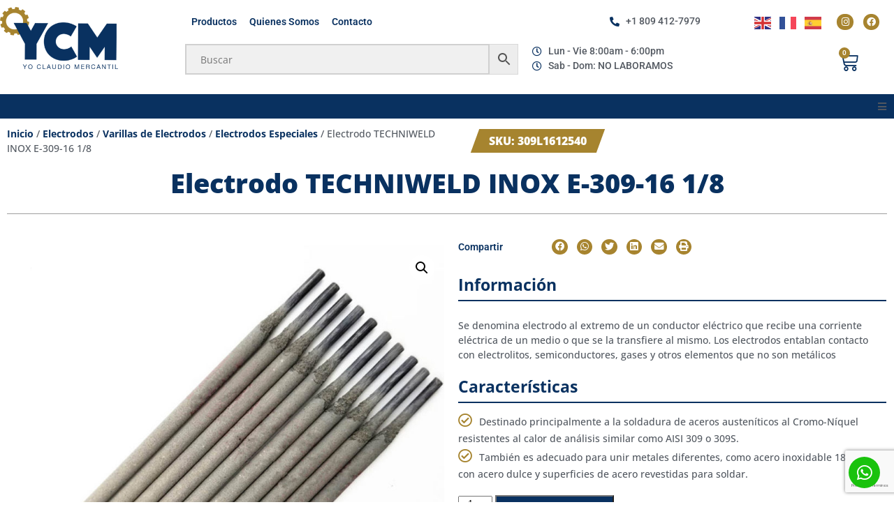

--- FILE ---
content_type: text/html
request_url: https://yoclaudiomercantil.com.do/product/electrodo-techniweld-inox-e-309-16-1-8/
body_size: 33245
content:
<!DOCTYPE html>
<html lang="es">
<head>
<meta charset="UTF-8">
<meta name="viewport" content="width=device-width, initial-scale=1.0, viewport-fit=cover" />			<title>
Electrodo TECHNIWELD INOX E-309-16 1/8 - Yo Claudio Mercantil		</title>
<meta name='robots' content='index, follow, max-image-preview:large, max-snippet:-1, max-video-preview:-1' />
<!-- This site is optimized with the Yoast SEO plugin v26.5 - https://yoast.com/wordpress/plugins/seo/ -->
<meta name="description" content="Se denomina electrodo al extremo de un conductor eléctrico que recibe una corriente eléctrica de un medio o que se la transfiere al mismo. Los electrodos entablan contacto con electrolitos, semiconductores, gases y otros elementos que no son metálicos" />
<link rel="canonical" href="https://yoclaudiomercantil.com.do/product/electrodo-techniweld-inox-e-309-16-1-8/" />
<meta property="og:locale" content="es_ES" />
<meta property="og:type" content="article" />
<meta property="og:title" content="Electrodo TECHNIWELD INOX E-309-16 1/8 - Yo Claudio Mercantil" />
<meta property="og:description" content="Se denomina electrodo al extremo de un conductor eléctrico que recibe una corriente eléctrica de un medio o que se la transfiere al mismo. Los electrodos entablan contacto con electrolitos, semiconductores, gases y otros elementos que no son metálicos" />
<meta property="og:url" content="https://yoclaudiomercantil.com.do/product/electrodo-techniweld-inox-e-309-16-1-8/" />
<meta property="og:site_name" content="Yo Claudio Mercantil" />
<meta property="article:modified_time" content="2025-07-23T17:58:41+00:00" />
<meta property="og:image" content="https://yoclaudiomercantil.com.do/wp-content/uploads/2022/09/electrodo-techniweld-inox-e-309-16-1-8-yoclaudiomercantil.jpg" />
<meta property="og:image:width" content="1000" />
<meta property="og:image:height" content="1000" />
<meta property="og:image:type" content="image/jpeg" />
<meta name="twitter:card" content="summary_large_image" />
<script type="application/ld+json" class="yoast-schema-graph">{"@context":"https://schema.org","@graph":[{"@type":"WebPage","@id":"https://yoclaudiomercantil.com.do/product/electrodo-techniweld-inox-e-309-16-1-8/","url":"https://yoclaudiomercantil.com.do/product/electrodo-techniweld-inox-e-309-16-1-8/","name":"Electrodo TECHNIWELD INOX E-309-16 1/8 - Yo Claudio Mercantil","isPartOf":{"@id":"https://yoclaudiomercantil.com.do/#website"},"primaryImageOfPage":{"@id":"https://yoclaudiomercantil.com.do/product/electrodo-techniweld-inox-e-309-16-1-8/#primaryimage"},"image":{"@id":"https://yoclaudiomercantil.com.do/product/electrodo-techniweld-inox-e-309-16-1-8/#primaryimage"},"thumbnailUrl":"https://yoclaudiomercantil.com.do/wp-content/uploads/2022/09/electrodo-techniweld-inox-e-309-16-1-8-yoclaudiomercantil.jpg","datePublished":"2022-09-08T02:49:33+00:00","dateModified":"2025-07-23T17:58:41+00:00","description":"Se denomina electrodo al extremo de un conductor eléctrico que recibe una corriente eléctrica de un medio o que se la transfiere al mismo. Los electrodos entablan contacto con electrolitos, semiconductores, gases y otros elementos que no son metálicos","breadcrumb":{"@id":"https://yoclaudiomercantil.com.do/product/electrodo-techniweld-inox-e-309-16-1-8/#breadcrumb"},"inLanguage":"es","potentialAction":[{"@type":"ReadAction","target":["https://yoclaudiomercantil.com.do/product/electrodo-techniweld-inox-e-309-16-1-8/"]}]},{"@type":"ImageObject","inLanguage":"es","@id":"https://yoclaudiomercantil.com.do/product/electrodo-techniweld-inox-e-309-16-1-8/#primaryimage","url":"https://yoclaudiomercantil.com.do/wp-content/uploads/2022/09/electrodo-techniweld-inox-e-309-16-1-8-yoclaudiomercantil.jpg","contentUrl":"https://yoclaudiomercantil.com.do/wp-content/uploads/2022/09/electrodo-techniweld-inox-e-309-16-1-8-yoclaudiomercantil.jpg","width":1000,"height":1000},{"@type":"BreadcrumbList","@id":"https://yoclaudiomercantil.com.do/product/electrodo-techniweld-inox-e-309-16-1-8/#breadcrumb","itemListElement":[{"@type":"ListItem","position":1,"name":"Portada","item":"https://yoclaudiomercantil.com.do/"},{"@type":"ListItem","position":2,"name":"Productos","item":"https://yoclaudiomercantil.com.do/productos/"},{"@type":"ListItem","position":3,"name":"Electrodo TECHNIWELD INOX E-309-16 1/8"}]},{"@type":"WebSite","@id":"https://yoclaudiomercantil.com.do/#website","url":"https://yoclaudiomercantil.com.do/","name":"Yo Claudio Mercantil","description":"Venta de Electricos, Plomería, Soldadura, Abrasivos","publisher":{"@id":"https://yoclaudiomercantil.com.do/#organization"},"potentialAction":[{"@type":"SearchAction","target":{"@type":"EntryPoint","urlTemplate":"https://yoclaudiomercantil.com.do/?s={search_term_string}"},"query-input":{"@type":"PropertyValueSpecification","valueRequired":true,"valueName":"search_term_string"}}],"inLanguage":"es"},{"@type":"Organization","@id":"https://yoclaudiomercantil.com.do/#organization","name":"Yo Claudio Mercantil","url":"https://yoclaudiomercantil.com.do/","logo":{"@type":"ImageObject","inLanguage":"es","@id":"https://yoclaudiomercantil.com.do/#/schema/logo/image/","url":"https://yoclaudiomercantil.com.do/wp-content/uploads/2021/12/logo-yoclaudio.png","contentUrl":"https://yoclaudiomercantil.com.do/wp-content/uploads/2021/12/logo-yoclaudio.png","width":1763,"height":930,"caption":"Yo Claudio Mercantil"},"image":{"@id":"https://yoclaudiomercantil.com.do/#/schema/logo/image/"}}]}</script>
<!-- / Yoast SEO plugin. -->
<link rel='dns-prefetch' href='//unpkg.com' />
<link rel='dns-prefetch' href='//www.google.com' />
<link rel="alternate" type="application/rss+xml" title="Yo Claudio Mercantil &raquo; Comentario Electrodo TECHNIWELD INOX E-309-16 1/8 del feed" href="https://yoclaudiomercantil.com.do/product/electrodo-techniweld-inox-e-309-16-1-8/feed/" />
<link rel="alternate" title="oEmbed (JSON)" type="application/json+oembed" href="https://yoclaudiomercantil.com.do/wp-json/oembed/1.0/embed?url=https%3A%2F%2Fyoclaudiomercantil.com.do%2Fproduct%2Felectrodo-techniweld-inox-e-309-16-1-8%2F" />
<link rel="alternate" title="oEmbed (XML)" type="text/xml+oembed" href="https://yoclaudiomercantil.com.do/wp-json/oembed/1.0/embed?url=https%3A%2F%2Fyoclaudiomercantil.com.do%2Fproduct%2Felectrodo-techniweld-inox-e-309-16-1-8%2F&#038;format=xml" />
<style id='wp-img-auto-sizes-contain-inline-css' type='text/css'>
img:is([sizes=auto i],[sizes^="auto," i]){contain-intrinsic-size:3000px 1500px}
/*# sourceURL=wp-img-auto-sizes-contain-inline-css */
</style>
<!-- <link rel='stylesheet' id='wp-block-library-css' href='https://yoclaudiomercantil.com.do/wp-includes/css/dist/block-library/style.min.css?ver=e5bbc093d41b82c0e132b74d9cc5ab10' type='text/css' media='all' /> -->
<link rel="stylesheet" type="text/css" href="//yoclaudiomercantil.com.do/wp-content/cache/wpfc-minified/e456j0m3/7qb52.css" media="all"/>
<style id='classic-theme-styles-inline-css' type='text/css'>
/*! This file is auto-generated */
.wp-block-button__link{color:#fff;background-color:#32373c;border-radius:9999px;box-shadow:none;text-decoration:none;padding:calc(.667em + 2px) calc(1.333em + 2px);font-size:1.125em}.wp-block-file__button{background:#32373c;color:#fff;text-decoration:none}
/*# sourceURL=/wp-includes/css/classic-themes.min.css */
</style>
<!-- <link rel='stylesheet' id='cr-frontend-css-css' href='https://yoclaudiomercantil.com.do/wp-content/plugins/customer-reviews-woocommerce/css/frontend.css?ver=5.92.0' type='text/css' media='all' /> -->
<!-- <link rel='stylesheet' id='cr-badges-css-css' href='https://yoclaudiomercantil.com.do/wp-content/plugins/customer-reviews-woocommerce/css/badges.css?ver=5.92.0' type='text/css' media='all' /> -->
<link rel="stylesheet" type="text/css" href="//yoclaudiomercantil.com.do/wp-content/cache/wpfc-minified/kdd2hp09/7qb52.css" media="all"/>
<style id='global-styles-inline-css' type='text/css'>
:root{--wp--preset--aspect-ratio--square: 1;--wp--preset--aspect-ratio--4-3: 4/3;--wp--preset--aspect-ratio--3-4: 3/4;--wp--preset--aspect-ratio--3-2: 3/2;--wp--preset--aspect-ratio--2-3: 2/3;--wp--preset--aspect-ratio--16-9: 16/9;--wp--preset--aspect-ratio--9-16: 9/16;--wp--preset--color--black: #000000;--wp--preset--color--cyan-bluish-gray: #abb8c3;--wp--preset--color--white: #ffffff;--wp--preset--color--pale-pink: #f78da7;--wp--preset--color--vivid-red: #cf2e2e;--wp--preset--color--luminous-vivid-orange: #ff6900;--wp--preset--color--luminous-vivid-amber: #fcb900;--wp--preset--color--light-green-cyan: #7bdcb5;--wp--preset--color--vivid-green-cyan: #00d084;--wp--preset--color--pale-cyan-blue: #8ed1fc;--wp--preset--color--vivid-cyan-blue: #0693e3;--wp--preset--color--vivid-purple: #9b51e0;--wp--preset--gradient--vivid-cyan-blue-to-vivid-purple: linear-gradient(135deg,rgb(6,147,227) 0%,rgb(155,81,224) 100%);--wp--preset--gradient--light-green-cyan-to-vivid-green-cyan: linear-gradient(135deg,rgb(122,220,180) 0%,rgb(0,208,130) 100%);--wp--preset--gradient--luminous-vivid-amber-to-luminous-vivid-orange: linear-gradient(135deg,rgb(252,185,0) 0%,rgb(255,105,0) 100%);--wp--preset--gradient--luminous-vivid-orange-to-vivid-red: linear-gradient(135deg,rgb(255,105,0) 0%,rgb(207,46,46) 100%);--wp--preset--gradient--very-light-gray-to-cyan-bluish-gray: linear-gradient(135deg,rgb(238,238,238) 0%,rgb(169,184,195) 100%);--wp--preset--gradient--cool-to-warm-spectrum: linear-gradient(135deg,rgb(74,234,220) 0%,rgb(151,120,209) 20%,rgb(207,42,186) 40%,rgb(238,44,130) 60%,rgb(251,105,98) 80%,rgb(254,248,76) 100%);--wp--preset--gradient--blush-light-purple: linear-gradient(135deg,rgb(255,206,236) 0%,rgb(152,150,240) 100%);--wp--preset--gradient--blush-bordeaux: linear-gradient(135deg,rgb(254,205,165) 0%,rgb(254,45,45) 50%,rgb(107,0,62) 100%);--wp--preset--gradient--luminous-dusk: linear-gradient(135deg,rgb(255,203,112) 0%,rgb(199,81,192) 50%,rgb(65,88,208) 100%);--wp--preset--gradient--pale-ocean: linear-gradient(135deg,rgb(255,245,203) 0%,rgb(182,227,212) 50%,rgb(51,167,181) 100%);--wp--preset--gradient--electric-grass: linear-gradient(135deg,rgb(202,248,128) 0%,rgb(113,206,126) 100%);--wp--preset--gradient--midnight: linear-gradient(135deg,rgb(2,3,129) 0%,rgb(40,116,252) 100%);--wp--preset--font-size--small: 13px;--wp--preset--font-size--medium: 20px;--wp--preset--font-size--large: 36px;--wp--preset--font-size--x-large: 42px;--wp--preset--spacing--20: 0.44rem;--wp--preset--spacing--30: 0.67rem;--wp--preset--spacing--40: 1rem;--wp--preset--spacing--50: 1.5rem;--wp--preset--spacing--60: 2.25rem;--wp--preset--spacing--70: 3.38rem;--wp--preset--spacing--80: 5.06rem;--wp--preset--shadow--natural: 6px 6px 9px rgba(0, 0, 0, 0.2);--wp--preset--shadow--deep: 12px 12px 50px rgba(0, 0, 0, 0.4);--wp--preset--shadow--sharp: 6px 6px 0px rgba(0, 0, 0, 0.2);--wp--preset--shadow--outlined: 6px 6px 0px -3px rgb(255, 255, 255), 6px 6px rgb(0, 0, 0);--wp--preset--shadow--crisp: 6px 6px 0px rgb(0, 0, 0);}:where(.is-layout-flex){gap: 0.5em;}:where(.is-layout-grid){gap: 0.5em;}body .is-layout-flex{display: flex;}.is-layout-flex{flex-wrap: wrap;align-items: center;}.is-layout-flex > :is(*, div){margin: 0;}body .is-layout-grid{display: grid;}.is-layout-grid > :is(*, div){margin: 0;}:where(.wp-block-columns.is-layout-flex){gap: 2em;}:where(.wp-block-columns.is-layout-grid){gap: 2em;}:where(.wp-block-post-template.is-layout-flex){gap: 1.25em;}:where(.wp-block-post-template.is-layout-grid){gap: 1.25em;}.has-black-color{color: var(--wp--preset--color--black) !important;}.has-cyan-bluish-gray-color{color: var(--wp--preset--color--cyan-bluish-gray) !important;}.has-white-color{color: var(--wp--preset--color--white) !important;}.has-pale-pink-color{color: var(--wp--preset--color--pale-pink) !important;}.has-vivid-red-color{color: var(--wp--preset--color--vivid-red) !important;}.has-luminous-vivid-orange-color{color: var(--wp--preset--color--luminous-vivid-orange) !important;}.has-luminous-vivid-amber-color{color: var(--wp--preset--color--luminous-vivid-amber) !important;}.has-light-green-cyan-color{color: var(--wp--preset--color--light-green-cyan) !important;}.has-vivid-green-cyan-color{color: var(--wp--preset--color--vivid-green-cyan) !important;}.has-pale-cyan-blue-color{color: var(--wp--preset--color--pale-cyan-blue) !important;}.has-vivid-cyan-blue-color{color: var(--wp--preset--color--vivid-cyan-blue) !important;}.has-vivid-purple-color{color: var(--wp--preset--color--vivid-purple) !important;}.has-black-background-color{background-color: var(--wp--preset--color--black) !important;}.has-cyan-bluish-gray-background-color{background-color: var(--wp--preset--color--cyan-bluish-gray) !important;}.has-white-background-color{background-color: var(--wp--preset--color--white) !important;}.has-pale-pink-background-color{background-color: var(--wp--preset--color--pale-pink) !important;}.has-vivid-red-background-color{background-color: var(--wp--preset--color--vivid-red) !important;}.has-luminous-vivid-orange-background-color{background-color: var(--wp--preset--color--luminous-vivid-orange) !important;}.has-luminous-vivid-amber-background-color{background-color: var(--wp--preset--color--luminous-vivid-amber) !important;}.has-light-green-cyan-background-color{background-color: var(--wp--preset--color--light-green-cyan) !important;}.has-vivid-green-cyan-background-color{background-color: var(--wp--preset--color--vivid-green-cyan) !important;}.has-pale-cyan-blue-background-color{background-color: var(--wp--preset--color--pale-cyan-blue) !important;}.has-vivid-cyan-blue-background-color{background-color: var(--wp--preset--color--vivid-cyan-blue) !important;}.has-vivid-purple-background-color{background-color: var(--wp--preset--color--vivid-purple) !important;}.has-black-border-color{border-color: var(--wp--preset--color--black) !important;}.has-cyan-bluish-gray-border-color{border-color: var(--wp--preset--color--cyan-bluish-gray) !important;}.has-white-border-color{border-color: var(--wp--preset--color--white) !important;}.has-pale-pink-border-color{border-color: var(--wp--preset--color--pale-pink) !important;}.has-vivid-red-border-color{border-color: var(--wp--preset--color--vivid-red) !important;}.has-luminous-vivid-orange-border-color{border-color: var(--wp--preset--color--luminous-vivid-orange) !important;}.has-luminous-vivid-amber-border-color{border-color: var(--wp--preset--color--luminous-vivid-amber) !important;}.has-light-green-cyan-border-color{border-color: var(--wp--preset--color--light-green-cyan) !important;}.has-vivid-green-cyan-border-color{border-color: var(--wp--preset--color--vivid-green-cyan) !important;}.has-pale-cyan-blue-border-color{border-color: var(--wp--preset--color--pale-cyan-blue) !important;}.has-vivid-cyan-blue-border-color{border-color: var(--wp--preset--color--vivid-cyan-blue) !important;}.has-vivid-purple-border-color{border-color: var(--wp--preset--color--vivid-purple) !important;}.has-vivid-cyan-blue-to-vivid-purple-gradient-background{background: var(--wp--preset--gradient--vivid-cyan-blue-to-vivid-purple) !important;}.has-light-green-cyan-to-vivid-green-cyan-gradient-background{background: var(--wp--preset--gradient--light-green-cyan-to-vivid-green-cyan) !important;}.has-luminous-vivid-amber-to-luminous-vivid-orange-gradient-background{background: var(--wp--preset--gradient--luminous-vivid-amber-to-luminous-vivid-orange) !important;}.has-luminous-vivid-orange-to-vivid-red-gradient-background{background: var(--wp--preset--gradient--luminous-vivid-orange-to-vivid-red) !important;}.has-very-light-gray-to-cyan-bluish-gray-gradient-background{background: var(--wp--preset--gradient--very-light-gray-to-cyan-bluish-gray) !important;}.has-cool-to-warm-spectrum-gradient-background{background: var(--wp--preset--gradient--cool-to-warm-spectrum) !important;}.has-blush-light-purple-gradient-background{background: var(--wp--preset--gradient--blush-light-purple) !important;}.has-blush-bordeaux-gradient-background{background: var(--wp--preset--gradient--blush-bordeaux) !important;}.has-luminous-dusk-gradient-background{background: var(--wp--preset--gradient--luminous-dusk) !important;}.has-pale-ocean-gradient-background{background: var(--wp--preset--gradient--pale-ocean) !important;}.has-electric-grass-gradient-background{background: var(--wp--preset--gradient--electric-grass) !important;}.has-midnight-gradient-background{background: var(--wp--preset--gradient--midnight) !important;}.has-small-font-size{font-size: var(--wp--preset--font-size--small) !important;}.has-medium-font-size{font-size: var(--wp--preset--font-size--medium) !important;}.has-large-font-size{font-size: var(--wp--preset--font-size--large) !important;}.has-x-large-font-size{font-size: var(--wp--preset--font-size--x-large) !important;}
:where(.wp-block-post-template.is-layout-flex){gap: 1.25em;}:where(.wp-block-post-template.is-layout-grid){gap: 1.25em;}
:where(.wp-block-term-template.is-layout-flex){gap: 1.25em;}:where(.wp-block-term-template.is-layout-grid){gap: 1.25em;}
:where(.wp-block-columns.is-layout-flex){gap: 2em;}:where(.wp-block-columns.is-layout-grid){gap: 2em;}
:root :where(.wp-block-pullquote){font-size: 1.5em;line-height: 1.6;}
/*# sourceURL=global-styles-inline-css */
</style>
<!-- <link rel='stylesheet' id='contact-form-7-css' href='https://yoclaudiomercantil.com.do/wp-content/plugins/contact-form-7/includes/css/styles.css?ver=6.1.4' type='text/css' media='all' /> -->
<!-- <link rel='stylesheet' id='rs-plugin-settings-css' href='https://yoclaudiomercantil.com.do/wp-content/plugins/revslider/public/assets/css/rs6.css?ver=6.4.8' type='text/css' media='all' /> -->
<link rel="stylesheet" type="text/css" href="//yoclaudiomercantil.com.do/wp-content/cache/wpfc-minified/1cc8zjgz/7qb52.css" media="all"/>
<style id='rs-plugin-settings-inline-css' type='text/css'>
#rs-demo-id {}
/*# sourceURL=rs-plugin-settings-inline-css */
</style>
<!-- <link rel='stylesheet' id='woof-css' href='https://yoclaudiomercantil.com.do/wp-content/plugins/woocommerce-products-filter/css/front.css?ver=2.2.6.4' type='text/css' media='all' /> -->
<link rel="stylesheet" type="text/css" href="//yoclaudiomercantil.com.do/wp-content/cache/wpfc-minified/7xvm1det/7qb52.css" media="all"/>
<style id='woof-inline-css' type='text/css'>
.woof_products_top_panel li span, .woof_products_top_panel2 li span{background: url(https://yoclaudiomercantil.com.do/wp-content/plugins/woocommerce-products-filter/img/delete.png);background-size: 14px 14px;background-repeat: no-repeat;background-position: right;}
.woof_edit_view{
display: none;
}
/*# sourceURL=woof-inline-css */
</style>
<!-- <link rel='stylesheet' id='chosen-drop-down-css' href='https://yoclaudiomercantil.com.do/wp-content/plugins/woocommerce-products-filter/js/chosen/chosen.min.css?ver=2.2.6.4' type='text/css' media='all' /> -->
<!-- <link rel='stylesheet' id='icheck-jquery-color-css' href='https://yoclaudiomercantil.com.do/wp-content/plugins/woocommerce-products-filter/js/icheck/skins/square/blue.css?ver=2.2.6.4' type='text/css' media='all' /> -->
<!-- <link rel='stylesheet' id='woof_by_onsales_html_items-css' href='https://yoclaudiomercantil.com.do/wp-content/plugins/woocommerce-products-filter/ext/by_onsales/css/by_onsales.css?ver=2.2.6.4' type='text/css' media='all' /> -->
<!-- <link rel='stylesheet' id='woof_by_sku_html_items-css' href='https://yoclaudiomercantil.com.do/wp-content/plugins/woocommerce-products-filter/ext/by_sku/css/by_sku.css?ver=2.2.6.4' type='text/css' media='all' /> -->
<!-- <link rel='stylesheet' id='woof_by_text_html_items-css' href='https://yoclaudiomercantil.com.do/wp-content/plugins/woocommerce-products-filter/ext/by_text/css/by_text.css?ver=2.2.6.4' type='text/css' media='all' /> -->
<!-- <link rel='stylesheet' id='woof_color_html_items-css' href='https://yoclaudiomercantil.com.do/wp-content/plugins/woocommerce-products-filter/ext/color/css/html_types/color.css?ver=2.2.6.4' type='text/css' media='all' /> -->
<!-- <link rel='stylesheet' id='woof_label_html_items-css' href='https://yoclaudiomercantil.com.do/wp-content/plugins/woocommerce-products-filter/ext/label/css/html_types/label.css?ver=2.2.6.4' type='text/css' media='all' /> -->
<!-- <link rel='stylesheet' id='photoswipe-css' href='https://yoclaudiomercantil.com.do/wp-content/plugins/woocommerce/assets/css/photoswipe/photoswipe.min.css?ver=10.3.6' type='text/css' media='all' /> -->
<!-- <link rel='stylesheet' id='photoswipe-default-skin-css' href='https://yoclaudiomercantil.com.do/wp-content/plugins/woocommerce/assets/css/photoswipe/default-skin/default-skin.min.css?ver=10.3.6' type='text/css' media='all' /> -->
<!-- <link rel='stylesheet' id='woocommerce-layout-css' href='https://yoclaudiomercantil.com.do/wp-content/plugins/woocommerce/assets/css/woocommerce-layout.css?ver=10.3.6' type='text/css' media='all' /> -->
<link rel="stylesheet" type="text/css" href="//yoclaudiomercantil.com.do/wp-content/cache/wpfc-minified/jmubeapu/7qb52.css" media="all"/>
<!-- <link rel='stylesheet' id='woocommerce-smallscreen-css' href='https://yoclaudiomercantil.com.do/wp-content/plugins/woocommerce/assets/css/woocommerce-smallscreen.css?ver=10.3.6' type='text/css' media='only screen and (max-width: 768px)' /> -->
<link rel="stylesheet" type="text/css" href="//yoclaudiomercantil.com.do/wp-content/cache/wpfc-minified/6vmiw5gn/7qb52.css" media="only screen and (max-width: 768px)"/>
<!-- <link rel='stylesheet' id='woocommerce-general-css' href='https://yoclaudiomercantil.com.do/wp-content/plugins/woocommerce/assets/css/woocommerce.css?ver=10.3.6' type='text/css' media='all' /> -->
<link rel="stylesheet" type="text/css" href="//yoclaudiomercantil.com.do/wp-content/cache/wpfc-minified/mml8kqwv/7qb52.css" media="all"/>
<style id='woocommerce-inline-inline-css' type='text/css'>
.woocommerce form .form-row .required { visibility: visible; }
/*# sourceURL=woocommerce-inline-inline-css */
</style>
<!-- <link rel='stylesheet' id='aws-style-css' href='https://yoclaudiomercantil.com.do/wp-content/plugins/advanced-woo-search/assets/css/common.min.css?ver=3.49' type='text/css' media='all' /> -->
<!-- <link rel='stylesheet' id='brands-styles-css' href='https://yoclaudiomercantil.com.do/wp-content/plugins/woocommerce/assets/css/brands.css?ver=10.3.6' type='text/css' media='all' /> -->
<!-- <link rel='stylesheet' id='ray-css-css' href='https://yoclaudiomercantil.com.do/wp-content/themes/rayelem/style.css?_litespeed_rm_qs=0&#038;ver=1765413190' type='text/css' media='all' /> -->
<!-- <link rel='stylesheet' id='ray-bootstrap-css-css' href='https://yoclaudiomercantil.com.do/wp-content/themes/rayelem/assets/css/bootstrap-grid.min.css?ver=e5bbc093d41b82c0e132b74d9cc5ab10' type='text/css' media='all' /> -->
<link rel="stylesheet" type="text/css" href="//yoclaudiomercantil.com.do/wp-content/cache/wpfc-minified/1peie1cr/7qb52.css" media="all"/>
<link rel='stylesheet' id='ray-swiper-css-css' href='https://unpkg.com/swiper@8/swiper-bundle.min.css?ver=e5bbc093d41b82c0e132b74d9cc5ab10' type='text/css' media='all' />
<!-- <link rel='stylesheet' id='font-awesome-all-css' href='https://yoclaudiomercantil.com.do/wp-content/plugins/jet-menu/assets/public/lib/font-awesome/css/all.min.css?ver=5.12.0' type='text/css' media='all' /> -->
<!-- <link rel='stylesheet' id='font-awesome-v4-shims-css' href='https://yoclaudiomercantil.com.do/wp-content/plugins/jet-menu/assets/public/lib/font-awesome/css/v4-shims.min.css?ver=5.12.0' type='text/css' media='all' /> -->
<!-- <link rel='stylesheet' id='jet-menu-public-styles-css' href='https://yoclaudiomercantil.com.do/wp-content/plugins/jet-menu/assets/public/css/public.css?ver=2.4.10' type='text/css' media='all' /> -->
<!-- <link rel='stylesheet' id='elementor-frontend-css' href='https://yoclaudiomercantil.com.do/wp-content/plugins/elementor/assets/css/frontend.min.css?ver=3.33.4' type='text/css' media='all' /> -->
<!-- <link rel='stylesheet' id='widget-heading-css' href='https://yoclaudiomercantil.com.do/wp-content/plugins/elementor/assets/css/widget-heading.min.css?ver=3.33.4' type='text/css' media='all' /> -->
<!-- <link rel='stylesheet' id='e-popup-css' href='https://yoclaudiomercantil.com.do/wp-content/plugins/elementor-pro/assets/css/conditionals/popup.min.css?ver=3.33.2' type='text/css' media='all' /> -->
<!-- <link rel='stylesheet' id='widget-image-css' href='https://yoclaudiomercantil.com.do/wp-content/plugins/elementor/assets/css/widget-image.min.css?ver=3.33.4' type='text/css' media='all' /> -->
<!-- <link rel='stylesheet' id='widget-nav-menu-css' href='https://yoclaudiomercantil.com.do/wp-content/plugins/elementor-pro/assets/css/widget-nav-menu.min.css?ver=3.33.2' type='text/css' media='all' /> -->
<!-- <link rel='stylesheet' id='widget-divider-css' href='https://yoclaudiomercantil.com.do/wp-content/plugins/elementor/assets/css/widget-divider.min.css?ver=3.33.4' type='text/css' media='all' /> -->
<!-- <link rel='stylesheet' id='widget-social-icons-css' href='https://yoclaudiomercantil.com.do/wp-content/plugins/elementor/assets/css/widget-social-icons.min.css?ver=3.33.4' type='text/css' media='all' /> -->
<!-- <link rel='stylesheet' id='e-apple-webkit-css' href='https://yoclaudiomercantil.com.do/wp-content/plugins/elementor/assets/css/conditionals/apple-webkit.min.css?ver=3.33.4' type='text/css' media='all' /> -->
<!-- <link rel='stylesheet' id='e-animation-slideInLeft-css' href='https://yoclaudiomercantil.com.do/wp-content/plugins/elementor/assets/lib/animations/styles/slideInLeft.min.css?ver=3.33.4' type='text/css' media='all' /> -->
<!-- <link rel='stylesheet' id='widget-icon-list-css' href='https://yoclaudiomercantil.com.do/wp-content/plugins/elementor/assets/css/widget-icon-list.min.css?ver=3.33.4' type='text/css' media='all' /> -->
<!-- <link rel='stylesheet' id='widget-woocommerce-menu-cart-css' href='https://yoclaudiomercantil.com.do/wp-content/plugins/elementor-pro/assets/css/widget-woocommerce-menu-cart.min.css?ver=3.33.2' type='text/css' media='all' /> -->
<!-- <link rel='stylesheet' id='e-sticky-css' href='https://yoclaudiomercantil.com.do/wp-content/plugins/elementor-pro/assets/css/modules/sticky.min.css?ver=3.33.2' type='text/css' media='all' /> -->
<!-- <link rel='stylesheet' id='widget-woocommerce-product-rating-css' href='https://yoclaudiomercantil.com.do/wp-content/plugins/elementor-pro/assets/css/widget-woocommerce-product-rating.min.css?ver=3.33.2' type='text/css' media='all' /> -->
<!-- <link rel='stylesheet' id='widget-woocommerce-product-images-css' href='https://yoclaudiomercantil.com.do/wp-content/plugins/elementor-pro/assets/css/widget-woocommerce-product-images.min.css?ver=3.33.2' type='text/css' media='all' /> -->
<!-- <link rel='stylesheet' id='widget-share-buttons-css' href='https://yoclaudiomercantil.com.do/wp-content/plugins/elementor-pro/assets/css/widget-share-buttons.min.css?ver=3.33.2' type='text/css' media='all' /> -->
<!-- <link rel='stylesheet' id='elementor-icons-shared-0-css' href='https://yoclaudiomercantil.com.do/wp-content/plugins/elementor/assets/lib/font-awesome/css/fontawesome.min.css?ver=5.15.3' type='text/css' media='all' /> -->
<!-- <link rel='stylesheet' id='elementor-icons-fa-solid-css' href='https://yoclaudiomercantil.com.do/wp-content/plugins/elementor/assets/lib/font-awesome/css/solid.min.css?ver=5.15.3' type='text/css' media='all' /> -->
<!-- <link rel='stylesheet' id='elementor-icons-fa-brands-css' href='https://yoclaudiomercantil.com.do/wp-content/plugins/elementor/assets/lib/font-awesome/css/brands.min.css?ver=5.15.3' type='text/css' media='all' /> -->
<!-- <link rel='stylesheet' id='widget-woocommerce-product-add-to-cart-css' href='https://yoclaudiomercantil.com.do/wp-content/plugins/elementor-pro/assets/css/widget-woocommerce-product-add-to-cart.min.css?ver=3.33.2' type='text/css' media='all' /> -->
<!-- <link rel='stylesheet' id='widget-woocommerce-products-css' href='https://yoclaudiomercantil.com.do/wp-content/plugins/elementor-pro/assets/css/widget-woocommerce-products.min.css?ver=3.33.2' type='text/css' media='all' /> -->
<!-- <link rel='stylesheet' id='elementor-icons-css' href='https://yoclaudiomercantil.com.do/wp-content/plugins/elementor/assets/lib/eicons/css/elementor-icons.min.css?ver=5.44.0' type='text/css' media='all' /> -->
<link rel="stylesheet" type="text/css" href="//yoclaudiomercantil.com.do/wp-content/cache/wpfc-minified/e1tm2mbv/7qb52.css" media="all"/>
<link rel='stylesheet' id='elementor-post-13-css' href='https://yoclaudiomercantil.com.do/wp-content/uploads/elementor/css/post-13.css?ver=1765367181' type='text/css' media='all' />
<!-- <link rel='stylesheet' id='font-awesome-5-all-css' href='https://yoclaudiomercantil.com.do/wp-content/plugins/elementor/assets/lib/font-awesome/css/all.min.css?ver=3.33.4' type='text/css' media='all' /> -->
<!-- <link rel='stylesheet' id='font-awesome-4-shim-css' href='https://yoclaudiomercantil.com.do/wp-content/plugins/elementor/assets/lib/font-awesome/css/v4-shims.min.css?ver=3.33.4' type='text/css' media='all' /> -->
<link rel="stylesheet" type="text/css" href="//yoclaudiomercantil.com.do/wp-content/cache/wpfc-minified/dqjfyxg5/7qb52.css" media="all"/>
<link rel='stylesheet' id='elementor-post-5322-css' href='https://yoclaudiomercantil.com.do/wp-content/uploads/elementor/css/post-5322.css?ver=1765367181' type='text/css' media='all' />
<link rel='stylesheet' id='elementor-post-935-css' href='https://yoclaudiomercantil.com.do/wp-content/uploads/elementor/css/post-935.css?ver=1765367181' type='text/css' media='all' />
<link rel='stylesheet' id='elementor-post-29-css' href='https://yoclaudiomercantil.com.do/wp-content/uploads/elementor/css/post-29.css?ver=1765367181' type='text/css' media='all' />
<link rel='stylesheet' id='elementor-post-690-css' href='https://yoclaudiomercantil.com.do/wp-content/uploads/elementor/css/post-690.css?ver=1765367181' type='text/css' media='all' />
<link rel='stylesheet' id='elementor-post-64-css' href='https://yoclaudiomercantil.com.do/wp-content/uploads/elementor/css/post-64.css?ver=1765367182' type='text/css' media='all' />
<!-- <link rel='stylesheet' id='elementor-gf-local-roboto-css' href='https://yoclaudiomercantil.com.do/wp-content/uploads/elementor/google-fonts/css/roboto.css?ver=1742559488' type='text/css' media='all' /> -->
<!-- <link rel='stylesheet' id='elementor-gf-local-titilliumweb-css' href='https://yoclaudiomercantil.com.do/wp-content/uploads/elementor/google-fonts/css/titilliumweb.css?ver=1745894669' type='text/css' media='all' /> -->
<!-- <link rel='stylesheet' id='elementor-gf-local-opensans-css' href='https://yoclaudiomercantil.com.do/wp-content/uploads/elementor/google-fonts/css/opensans.css?ver=1742559497' type='text/css' media='all' /> -->
<!-- <link rel='stylesheet' id='elementor-icons-fa-regular-css' href='https://yoclaudiomercantil.com.do/wp-content/plugins/elementor/assets/lib/font-awesome/css/regular.min.css?ver=5.15.3' type='text/css' media='all' /> -->
<link rel="stylesheet" type="text/css" href="//yoclaudiomercantil.com.do/wp-content/cache/wpfc-minified/12ee9s9s/7qb52.css" media="all"/>
<script src='//yoclaudiomercantil.com.do/wp-content/cache/wpfc-minified/99keusrf/7qb52.js' type="text/javascript"></script>
<!-- <script type="text/javascript" src="https://yoclaudiomercantil.com.do/wp-includes/js/jquery/jquery.min.js?ver=3.7.1" id="jquery-core-js"></script> -->
<!-- <script type="text/javascript" src="https://yoclaudiomercantil.com.do/wp-includes/js/jquery/jquery-migrate.min.js?ver=3.4.1" id="jquery-migrate-js"></script> -->
<!-- <script type="text/javascript" src="https://yoclaudiomercantil.com.do/wp-content/plugins/revslider/public/assets/js/rbtools.min.js?ver=6.4.5" id="tp-tools-js"></script> -->
<!-- <script type="text/javascript" src="https://yoclaudiomercantil.com.do/wp-content/plugins/revslider/public/assets/js/rs6.min.js?ver=6.4.8" id="revmin-js"></script> -->
<!-- <script type="text/javascript" src="https://yoclaudiomercantil.com.do/wp-content/plugins/woocommerce/assets/js/jquery-blockui/jquery.blockUI.min.js?ver=2.7.0-wc.10.3.6" id="wc-jquery-blockui-js" defer="defer" data-wp-strategy="defer"></script> -->
<script type="text/javascript" id="wc-add-to-cart-js-extra">
/* <![CDATA[ */
var wc_add_to_cart_params = {"ajax_url":"/wp-admin/admin-ajax.php","wc_ajax_url":"/?wc-ajax=%%endpoint%%","i18n_view_cart":"Ver carrito","cart_url":"https://yoclaudiomercantil.com.do","is_cart":"","cart_redirect_after_add":"no"};
//# sourceURL=wc-add-to-cart-js-extra
/* ]]> */
</script>
<script src='//yoclaudiomercantil.com.do/wp-content/cache/wpfc-minified/m94xn1za/7qb52.js' type="text/javascript"></script>
<!-- <script type="text/javascript" src="https://yoclaudiomercantil.com.do/wp-content/plugins/woocommerce/assets/js/frontend/add-to-cart.min.js?ver=10.3.6" id="wc-add-to-cart-js" defer="defer" data-wp-strategy="defer"></script> -->
<!-- <script type="text/javascript" src="https://yoclaudiomercantil.com.do/wp-content/plugins/woocommerce/assets/js/zoom/jquery.zoom.min.js?ver=1.7.21-wc.10.3.6" id="wc-zoom-js" defer="defer" data-wp-strategy="defer"></script> -->
<!-- <script type="text/javascript" src="https://yoclaudiomercantil.com.do/wp-content/plugins/woocommerce/assets/js/flexslider/jquery.flexslider.min.js?ver=2.7.2-wc.10.3.6" id="wc-flexslider-js" defer="defer" data-wp-strategy="defer"></script> -->
<!-- <script type="text/javascript" src="https://yoclaudiomercantil.com.do/wp-content/plugins/woocommerce/assets/js/photoswipe/photoswipe.min.js?ver=4.1.1-wc.10.3.6" id="wc-photoswipe-js" defer="defer" data-wp-strategy="defer"></script> -->
<!-- <script type="text/javascript" src="https://yoclaudiomercantil.com.do/wp-content/plugins/woocommerce/assets/js/photoswipe/photoswipe-ui-default.min.js?ver=4.1.1-wc.10.3.6" id="wc-photoswipe-ui-default-js" defer="defer" data-wp-strategy="defer"></script> -->
<script type="text/javascript" id="wc-single-product-js-extra">
/* <![CDATA[ */
var wc_single_product_params = {"i18n_required_rating_text":"Por favor elige una puntuaci\u00f3n","i18n_rating_options":["1 de 5 estrellas","2 de 5 estrellas","3 de 5 estrellas","4 de 5 estrellas","5 de 5 estrellas"],"i18n_product_gallery_trigger_text":"Ver galer\u00eda de im\u00e1genes a pantalla completa","review_rating_required":"yes","flexslider":{"rtl":false,"animation":"slide","smoothHeight":true,"directionNav":false,"controlNav":"thumbnails","slideshow":false,"animationSpeed":500,"animationLoop":false,"allowOneSlide":false},"zoom_enabled":"1","zoom_options":[],"photoswipe_enabled":"1","photoswipe_options":{"shareEl":false,"closeOnScroll":false,"history":false,"hideAnimationDuration":0,"showAnimationDuration":0},"flexslider_enabled":"1"};
//# sourceURL=wc-single-product-js-extra
/* ]]> */
</script>
<script src='//yoclaudiomercantil.com.do/wp-content/cache/wpfc-minified/7ip5tzg8/7qb52.js' type="text/javascript"></script>
<!-- <script type="text/javascript" src="https://yoclaudiomercantil.com.do/wp-content/plugins/woocommerce/assets/js/frontend/single-product.min.js?ver=10.3.6" id="wc-single-product-js" defer="defer" data-wp-strategy="defer"></script> -->
<!-- <script type="text/javascript" src="https://yoclaudiomercantil.com.do/wp-content/plugins/woocommerce/assets/js/js-cookie/js.cookie.min.js?ver=2.1.4-wc.10.3.6" id="wc-js-cookie-js" defer="defer" data-wp-strategy="defer"></script> -->
<script type="text/javascript" id="woocommerce-js-extra">
/* <![CDATA[ */
var woocommerce_params = {"ajax_url":"/wp-admin/admin-ajax.php","wc_ajax_url":"/?wc-ajax=%%endpoint%%","i18n_password_show":"Mostrar contrase\u00f1a","i18n_password_hide":"Ocultar contrase\u00f1a"};
//# sourceURL=woocommerce-js-extra
/* ]]> */
</script>
<script src='//yoclaudiomercantil.com.do/wp-content/cache/wpfc-minified/2qctubga/7qb52.js' type="text/javascript"></script>
<!-- <script type="text/javascript" src="https://yoclaudiomercantil.com.do/wp-content/plugins/woocommerce/assets/js/frontend/woocommerce.min.js?ver=10.3.6" id="woocommerce-js" defer="defer" data-wp-strategy="defer"></script> -->
<!-- <script type="text/javascript" src="https://yoclaudiomercantil.com.do/wp-content/plugins/elementor/assets/lib/font-awesome/js/v4-shims.min.js?ver=3.33.4" id="font-awesome-4-shim-js"></script> -->
<link rel="https://api.w.org/" href="https://yoclaudiomercantil.com.do/wp-json/" /><link rel="alternate" title="JSON" type="application/json" href="https://yoclaudiomercantil.com.do/wp-json/wp/v2/product/4316" /><link rel='shortlink' href='https://yoclaudiomercantil.com.do/?p=4316' />
<noscript><style>.woocommerce-product-gallery{ opacity: 1 !important; }</style></noscript>
<meta name="generator" content="Elementor 3.33.4; features: additional_custom_breakpoints; settings: css_print_method-external, google_font-enabled, font_display-auto">
<script type="text/javascript">
(function(c,l,a,r,i,t,y){
c[a]=c[a]||function(){(c[a].q=c[a].q||[]).push(arguments)};
t=l.createElement(r);t.async=1;t.src="https://www.clarity.ms/tag/"+i;
y=l.getElementsByTagName(r)[0];y.parentNode.insertBefore(t,y);
})(window, document, "clarity", "script", "u4hkpf3hhx");
</script>
<link rel="preconnect" href="//code.tidio.co">			<style>
.e-con.e-parent:nth-of-type(n+4):not(.e-lazyloaded):not(.e-no-lazyload),
.e-con.e-parent:nth-of-type(n+4):not(.e-lazyloaded):not(.e-no-lazyload) * {
background-image: none !important;
}
@media screen and (max-height: 1024px) {
.e-con.e-parent:nth-of-type(n+3):not(.e-lazyloaded):not(.e-no-lazyload),
.e-con.e-parent:nth-of-type(n+3):not(.e-lazyloaded):not(.e-no-lazyload) * {
background-image: none !important;
}
}
@media screen and (max-height: 640px) {
.e-con.e-parent:nth-of-type(n+2):not(.e-lazyloaded):not(.e-no-lazyload),
.e-con.e-parent:nth-of-type(n+2):not(.e-lazyloaded):not(.e-no-lazyload) * {
background-image: none !important;
}
}
</style>
<meta name="generator" content="Powered by Slider Revolution 6.4.8 - responsive, Mobile-Friendly Slider Plugin for WordPress with comfortable drag and drop interface." />
<link rel="icon" href="https://yoclaudiomercantil.com.do/wp-content/uploads/2021/12/cropped-favicon-yoclaudio-32x32.png" sizes="32x32" />
<link rel="icon" href="https://yoclaudiomercantil.com.do/wp-content/uploads/2021/12/cropped-favicon-yoclaudio-192x192.png" sizes="192x192" />
<link rel="apple-touch-icon" href="https://yoclaudiomercantil.com.do/wp-content/uploads/2021/12/cropped-favicon-yoclaudio-180x180.png" />
<meta name="msapplication-TileImage" content="https://yoclaudiomercantil.com.do/wp-content/uploads/2021/12/cropped-favicon-yoclaudio-270x270.png" />
<script type="text/javascript">function setREVStartSize(e){
//window.requestAnimationFrame(function() {				 
window.RSIW = window.RSIW===undefined ? window.innerWidth : window.RSIW;	
window.RSIH = window.RSIH===undefined ? window.innerHeight : window.RSIH;	
try {								
var pw = document.getElementById(e.c).parentNode.offsetWidth,
newh;
pw = pw===0 || isNaN(pw) ? window.RSIW : pw;
e.tabw = e.tabw===undefined ? 0 : parseInt(e.tabw);
e.thumbw = e.thumbw===undefined ? 0 : parseInt(e.thumbw);
e.tabh = e.tabh===undefined ? 0 : parseInt(e.tabh);
e.thumbh = e.thumbh===undefined ? 0 : parseInt(e.thumbh);
e.tabhide = e.tabhide===undefined ? 0 : parseInt(e.tabhide);
e.thumbhide = e.thumbhide===undefined ? 0 : parseInt(e.thumbhide);
e.mh = e.mh===undefined || e.mh=="" || e.mh==="auto" ? 0 : parseInt(e.mh,0);		
if(e.layout==="fullscreen" || e.l==="fullscreen") 						
newh = Math.max(e.mh,window.RSIH);					
else{					
e.gw = Array.isArray(e.gw) ? e.gw : [e.gw];
for (var i in e.rl) if (e.gw[i]===undefined || e.gw[i]===0) e.gw[i] = e.gw[i-1];					
e.gh = e.el===undefined || e.el==="" || (Array.isArray(e.el) && e.el.length==0)? e.gh : e.el;
e.gh = Array.isArray(e.gh) ? e.gh : [e.gh];
for (var i in e.rl) if (e.gh[i]===undefined || e.gh[i]===0) e.gh[i] = e.gh[i-1];
var nl = new Array(e.rl.length),
ix = 0,						
sl;					
e.tabw = e.tabhide>=pw ? 0 : e.tabw;
e.thumbw = e.thumbhide>=pw ? 0 : e.thumbw;
e.tabh = e.tabhide>=pw ? 0 : e.tabh;
e.thumbh = e.thumbhide>=pw ? 0 : e.thumbh;					
for (var i in e.rl) nl[i] = e.rl[i]<window.RSIW ? 0 : e.rl[i];
sl = nl[0];									
for (var i in nl) if (sl>nl[i] && nl[i]>0) { sl = nl[i]; ix=i;}															
var m = pw>(e.gw[ix]+e.tabw+e.thumbw) ? 1 : (pw-(e.tabw+e.thumbw)) / (e.gw[ix]);					
newh =  (e.gh[ix] * m) + (e.tabh + e.thumbh);
}				
if(window.rs_init_css===undefined) window.rs_init_css = document.head.appendChild(document.createElement("style"));					
document.getElementById(e.c).height = newh+"px";
window.rs_init_css.innerHTML += "#"+e.c+"_wrapper { height: "+newh+"px }";				
} catch(e){
console.log("Failure at Presize of Slider:" + e)
}					   
//});
};</script>
</head>
<body class="wp-singular product-template-default single single-product postid-4316 wp-theme-rayelem theme-rayelem woocommerce woocommerce-page woocommerce-no-js jet-mobile-menu-active elementor-default elementor-template-full-width elementor-kit-13 elementor-page-64">
<header data-elementor-type="header" data-elementor-id="29" class="elementor elementor-29 elementor-location-header" data-elementor-post-type="elementor_library">
<section class="elementor-section elementor-top-section elementor-element elementor-element-787ad6c elementor-hidden-tablet elementor-hidden-mobile elementor-section-boxed elementor-section-height-default elementor-section-height-default" data-id="787ad6c" data-element_type="section" data-settings="{&quot;background_background&quot;:&quot;classic&quot;,&quot;sticky&quot;:&quot;top&quot;,&quot;sticky_on&quot;:[&quot;desktop&quot;,&quot;tablet&quot;,&quot;mobile&quot;],&quot;sticky_offset&quot;:0,&quot;sticky_effects_offset&quot;:0,&quot;sticky_anchor_link_offset&quot;:0}">
<div class="elementor-container elementor-column-gap-default">
<div class="elementor-column elementor-col-50 elementor-top-column elementor-element elementor-element-d4d3a45" data-id="d4d3a45" data-element_type="column">
<div class="elementor-widget-wrap elementor-element-populated">
<div class="elementor-element elementor-element-bfa28e2 elementor-widget elementor-widget-image" data-id="bfa28e2" data-element_type="widget" data-widget_type="image.default">
<div class="elementor-widget-container">
<a href="https://yoclaudiomercantil.com.do">
<img width="300" height="158" src="https://yoclaudiomercantil.com.do/wp-content/uploads/2021/12/logo-yoclaudio-300x158.png" class="attachment-medium size-medium wp-image-18" alt="" />								</a>
</div>
</div>
</div>
</div>
<div class="elementor-column elementor-col-50 elementor-top-column elementor-element elementor-element-f975b52" data-id="f975b52" data-element_type="column">
<div class="elementor-widget-wrap elementor-element-populated">
<section class="elementor-section elementor-inner-section elementor-element elementor-element-ca41fb1 elementor-section-boxed elementor-section-height-default elementor-section-height-default" data-id="ca41fb1" data-element_type="section">
<div class="elementor-container elementor-column-gap-default">
<div class="elementor-column elementor-col-25 elementor-inner-column elementor-element elementor-element-3ab6441" data-id="3ab6441" data-element_type="column">
<div class="elementor-widget-wrap elementor-element-populated">
<div class="elementor-element elementor-element-86b160e elementor-nav-menu__align-start elementor-nav-menu--dropdown-tablet elementor-nav-menu__text-align-aside elementor-nav-menu--toggle elementor-nav-menu--burger elementor-widget elementor-widget-nav-menu" data-id="86b160e" data-element_type="widget" data-settings="{&quot;layout&quot;:&quot;horizontal&quot;,&quot;submenu_icon&quot;:{&quot;value&quot;:&quot;&lt;i class=\&quot;fas fa-caret-down\&quot; aria-hidden=\&quot;true\&quot;&gt;&lt;\/i&gt;&quot;,&quot;library&quot;:&quot;fa-solid&quot;},&quot;toggle&quot;:&quot;burger&quot;}" data-widget_type="nav-menu.default">
<div class="elementor-widget-container">
<nav aria-label="Menu" class="elementor-nav-menu--main elementor-nav-menu__container elementor-nav-menu--layout-horizontal e--pointer-none">
<ul id="menu-1-86b160e" class="elementor-nav-menu"><li class="menu-item menu-item-type-post_type menu-item-object-page current_page_parent menu-item-220"><a href="https://yoclaudiomercantil.com.do/productos/" class="elementor-item">Productos</a></li>
<li class="menu-item menu-item-type-post_type menu-item-object-page menu-item-47"><a href="https://yoclaudiomercantil.com.do/quienes-somos/" class="elementor-item">Quienes Somos</a></li>
<li class="menu-item menu-item-type-post_type menu-item-object-page menu-item-46"><a href="https://yoclaudiomercantil.com.do/contacto/" class="elementor-item">Contacto</a></li>
</ul>			</nav>
<div class="elementor-menu-toggle" role="button" tabindex="0" aria-label="Alternar menú" aria-expanded="false">
<i aria-hidden="true" role="presentation" class="elementor-menu-toggle__icon--open eicon-menu-bar"></i><i aria-hidden="true" role="presentation" class="elementor-menu-toggle__icon--close eicon-close"></i>		</div>
<nav class="elementor-nav-menu--dropdown elementor-nav-menu__container" aria-hidden="true">
<ul id="menu-2-86b160e" class="elementor-nav-menu"><li class="menu-item menu-item-type-post_type menu-item-object-page current_page_parent menu-item-220"><a href="https://yoclaudiomercantil.com.do/productos/" class="elementor-item" tabindex="-1">Productos</a></li>
<li class="menu-item menu-item-type-post_type menu-item-object-page menu-item-47"><a href="https://yoclaudiomercantil.com.do/quienes-somos/" class="elementor-item" tabindex="-1">Quienes Somos</a></li>
<li class="menu-item menu-item-type-post_type menu-item-object-page menu-item-46"><a href="https://yoclaudiomercantil.com.do/contacto/" class="elementor-item" tabindex="-1">Contacto</a></li>
</ul>			</nav>
</div>
</div>
</div>
</div>
<div class="elementor-column elementor-col-25 elementor-inner-column elementor-element elementor-element-65b095b" data-id="65b095b" data-element_type="column">
<div class="elementor-widget-wrap">
</div>
</div>
<div class="elementor-column elementor-col-25 elementor-inner-column elementor-element elementor-element-f78f4f1" data-id="f78f4f1" data-element_type="column">
<div class="elementor-widget-wrap elementor-element-populated">
<div class="elementor-element elementor-element-b5ed51a elementor-icon-list--layout-inline elementor-list-item-link-full_width elementor-widget elementor-widget-icon-list" data-id="b5ed51a" data-element_type="widget" data-widget_type="icon-list.default">
<div class="elementor-widget-container">
<ul class="elementor-icon-list-items elementor-inline-items">
<li class="elementor-icon-list-item elementor-inline-item">
<a href="tel:+18094127979">
<span class="elementor-icon-list-icon">
<i aria-hidden="true" class="fas fa-phone-alt"></i>						</span>
<span class="elementor-icon-list-text">+1 809 412-7979</span>
</a>
</li>
</ul>
</div>
</div>
</div>
</div>
<div class="elementor-column elementor-col-25 elementor-inner-column elementor-element elementor-element-064c8c1" data-id="064c8c1" data-element_type="column">
<div class="elementor-widget-wrap elementor-element-populated">
<div class="elementor-element elementor-element-e8598d3 elementor-widget__width-auto elementor-widget elementor-widget-shortcode" data-id="e8598d3" data-element_type="widget" data-widget_type="shortcode.default">
<div class="elementor-widget-container">
<div class="elementor-shortcode"><div class="gtranslate_wrapper" id="gt-wrapper-19673077"></div></div>
</div>
</div>
<div class="elementor-element elementor-element-fc00d72 elementor-shape-circle e-grid-align-right elementor-widget__width-auto elementor-grid-0 elementor-widget elementor-widget-social-icons" data-id="fc00d72" data-element_type="widget" data-widget_type="social-icons.default">
<div class="elementor-widget-container">
<div class="elementor-social-icons-wrapper elementor-grid" role="list">
<span class="elementor-grid-item" role="listitem">
<a class="elementor-icon elementor-social-icon elementor-social-icon-instagram elementor-repeater-item-733fc3e" href="https://www.instagram.com/yoclaudiomercantil/" target="_blank">
<span class="elementor-screen-only">Instagram</span>
<i aria-hidden="true" class="fab fa-instagram"></i>					</a>
</span>
<span class="elementor-grid-item" role="listitem">
<a class="elementor-icon elementor-social-icon elementor-social-icon-facebook elementor-repeater-item-ae067b2" href="https://www.facebook.com/Yo-Claudio-Mercantil-107437305063994" target="_blank">
<span class="elementor-screen-only">Facebook</span>
<i aria-hidden="true" class="fab fa-facebook"></i>					</a>
</span>
</div>
</div>
</div>
</div>
</div>
</div>
</section>
<section class="elementor-section elementor-inner-section elementor-element elementor-element-6e79c52 elementor-section-boxed elementor-section-height-default elementor-section-height-default" data-id="6e79c52" data-element_type="section">
<div class="elementor-container elementor-column-gap-default">
<div class="elementor-column elementor-col-33 elementor-inner-column elementor-element elementor-element-2d5ac97" data-id="2d5ac97" data-element_type="column">
<div class="elementor-widget-wrap elementor-element-populated">
<div class="elementor-element elementor-element-00ed768 elementor-widget elementor-widget-shortcode" data-id="00ed768" data-element_type="widget" data-widget_type="shortcode.default">
<div class="elementor-widget-container">
<div class="elementor-shortcode"><div class="aws-container" data-url="/?wc-ajax=aws_action" data-siteurl="https://yoclaudiomercantil.com.do" data-lang="" data-show-loader="true" data-show-more="true" data-show-page="true" data-ajax-search="true" data-show-clear="true" data-mobile-screen="false" data-use-analytics="true" data-min-chars="1" data-buttons-order="2" data-timeout="300" data-is-mobile="true" data-page-id="4316" data-tax="" ><form class="aws-search-form" action="https://yoclaudiomercantil.com.do/" method="get" role="search" ><div class="aws-wrapper"><label class="aws-search-label" for="693a2a82f23fa">Buscar</label><input type="search" name="s" id="693a2a82f23fa" value="" class="aws-search-field" placeholder="Buscar" autocomplete="off" /><input type="hidden" name="post_type" value="product"><input type="hidden" name="type_aws" value="true"><div class="aws-search-clear"><span>×</span></div><div class="aws-loader"></div></div><div class="aws-search-btn aws-form-btn"><span class="aws-search-btn_icon"><svg focusable="false" xmlns="http://www.w3.org/2000/svg" viewBox="0 0 24 24" width="24px"><path d="M15.5 14h-.79l-.28-.27C15.41 12.59 16 11.11 16 9.5 16 5.91 13.09 3 9.5 3S3 5.91 3 9.5 5.91 16 9.5 16c1.61 0 3.09-.59 4.23-1.57l.27.28v.79l5 4.99L20.49 19l-4.99-5zm-6 0C7.01 14 5 11.99 5 9.5S7.01 5 9.5 5 14 7.01 14 9.5 11.99 14 9.5 14z"></path></svg></span></div></form></div></div>
</div>
</div>
</div>
</div>
<div class="elementor-column elementor-col-33 elementor-inner-column elementor-element elementor-element-1921066" data-id="1921066" data-element_type="column">
<div class="elementor-widget-wrap elementor-element-populated">
<div class="elementor-element elementor-element-6c056f1 elementor-icon-list--layout-inline elementor-list-item-link-full_width elementor-widget elementor-widget-icon-list" data-id="6c056f1" data-element_type="widget" data-widget_type="icon-list.default">
<div class="elementor-widget-container">
<ul class="elementor-icon-list-items elementor-inline-items">
<li class="elementor-icon-list-item elementor-inline-item">
<span class="elementor-icon-list-icon">
<i aria-hidden="true" class="far fa-clock"></i>						</span>
<span class="elementor-icon-list-text">Lun - Vie  8:00am - 6:00pm</span>
</li>
<li class="elementor-icon-list-item elementor-inline-item">
<span class="elementor-icon-list-icon">
<i aria-hidden="true" class="far fa-clock"></i>						</span>
<span class="elementor-icon-list-text">Sab - Dom: NO LABORAMOS</span>
</li>
</ul>
</div>
</div>
</div>
</div>
<div class="elementor-column elementor-col-33 elementor-inner-column elementor-element elementor-element-b01ff80" data-id="b01ff80" data-element_type="column">
<div class="elementor-widget-wrap elementor-element-populated">
<div class="elementor-element elementor-element-a0fc2b7 remove-item-position--top toggle-icon--cart-medium elementor-menu-cart--items-indicator-bubble elementor-menu-cart--cart-type-side-cart elementor-menu-cart--show-remove-button-yes elementor-widget elementor-widget-woocommerce-menu-cart" data-id="a0fc2b7" data-element_type="widget" data-settings="{&quot;cart_type&quot;:&quot;side-cart&quot;,&quot;open_cart&quot;:&quot;click&quot;,&quot;automatically_open_cart&quot;:&quot;no&quot;}" data-widget_type="woocommerce-menu-cart.default">
<div class="elementor-widget-container">
<div class="elementor-menu-cart__wrapper">
<div class="elementor-menu-cart__toggle_wrapper">
<div class="elementor-menu-cart__container elementor-lightbox" aria-hidden="true">
<div class="elementor-menu-cart__main" aria-hidden="true">
<div class="elementor-menu-cart__close-button">
</div>
<div class="widget_shopping_cart_content">
</div>
</div>
</div>
<div class="elementor-menu-cart__toggle elementor-button-wrapper">
<a id="elementor-menu-cart__toggle_button" href="#" class="elementor-menu-cart__toggle_button elementor-button elementor-size-sm" aria-expanded="false">
<span class="elementor-button-text"><span class="woocommerce-Price-amount amount"><bdi><span class="woocommerce-Price-currencySymbol">RD&#36;</span>0.00</bdi></span></span>
<span class="elementor-button-icon">
<span class="elementor-button-icon-qty" data-counter="0">0</span>
<i class="eicon-cart-medium"></i>					<span class="elementor-screen-only">Carrito</span>
</span>
</a>
</div>
</div>
</div> <!-- close elementor-menu-cart__wrapper -->
</div>
</div>
</div>
</div>
</div>
</section>
</div>
</div>
</div>
</section>
<section class="elementor-section elementor-top-section elementor-element elementor-element-9f8c22d elementor-hidden-tablet elementor-hidden-mobile elementor-section-boxed elementor-section-height-default elementor-section-height-default" data-id="9f8c22d" data-element_type="section" data-settings="{&quot;background_background&quot;:&quot;classic&quot;,&quot;sticky&quot;:&quot;top&quot;,&quot;sticky_offset&quot;:125,&quot;sticky_on&quot;:[&quot;desktop&quot;,&quot;tablet&quot;,&quot;mobile&quot;],&quot;sticky_effects_offset&quot;:0,&quot;sticky_anchor_link_offset&quot;:0}">
<div class="elementor-container elementor-column-gap-default">
<div class="elementor-column elementor-col-100 elementor-top-column elementor-element elementor-element-8a25cb6" data-id="8a25cb6" data-element_type="column">
<div class="elementor-widget-wrap elementor-element-populated">
<div class="elementor-element elementor-element-7419ebd elementor-widget elementor-widget-jet-mega-menu" data-id="7419ebd" data-element_type="widget" data-widget_type="jet-mega-menu.default">
<div class="elementor-widget-container">
<div  id="jet-mobile-menu-693a2a83054a1" class="jet-mobile-menu jet-mobile-menu--location-wp-nav" data-menu-id="193" data-menu-options="{&quot;menuUniqId&quot;:&quot;693a2a83054a1&quot;,&quot;menuId&quot;:&quot;193&quot;,&quot;mobileMenuId&quot;:&quot;&quot;,&quot;location&quot;:&quot;wp-nav&quot;,&quot;menuLocation&quot;:false,&quot;menuLayout&quot;:&quot;slide-out&quot;,&quot;togglePosition&quot;:&quot;default&quot;,&quot;menuPosition&quot;:&quot;right&quot;,&quot;headerTemplate&quot;:&quot;&quot;,&quot;beforeTemplate&quot;:&quot;&quot;,&quot;afterTemplate&quot;:&quot;&quot;,&quot;useBreadcrumb&quot;:true,&quot;breadcrumbPath&quot;:&quot;full&quot;,&quot;toggleText&quot;:&quot;&quot;,&quot;toggleLoader&quot;:true,&quot;backText&quot;:&quot;&quot;,&quot;itemIconVisible&quot;:true,&quot;itemBadgeVisible&quot;:true,&quot;itemDescVisible&quot;:false,&quot;loaderColor&quot;:&quot;#3a3a3a&quot;,&quot;subTrigger&quot;:&quot;item&quot;,&quot;subOpenLayout&quot;:&quot;slide-in&quot;,&quot;closeAfterNavigate&quot;:false,&quot;fillSvgIcon&quot;:true,&quot;megaAjaxLoad&quot;:false}">
<mobile-menu></mobile-menu><div class="jet-mobile-menu__refs"><div ref="toggleClosedIcon"><i class="fas fa-bars"></i></div><div ref="toggleOpenedIcon"><i class="fas fa-times"></i></div><div ref="closeIcon"><i class="fas fa-times"></i></div><div ref="backIcon"><i class="fas fa-angle-left"></i></div><div ref="dropdownIcon"><i class="fas fa-angle-right"></i></div><div ref="dropdownOpenedIcon"><i class="fas fa-angle-down"></i></div><div ref="breadcrumbIcon"><i class="fas fa-angle-right"></i></div></div></div><script id="jetMenuMobileWidgetRenderData693a2a83054a1" type="text/javascript">
window.jetMenuMobileWidgetRenderData693a2a83054a1={"items":{"item-843":{"id":"item-843","name":"Categorias","attrTitle":false,"description":"","url":"#","target":false,"xfn":false,"itemParent":false,"itemId":843,"megaTemplateId":0,"megaContent":false,"megaContentType":"default","open":false,"badgeContent":"","itemIcon":"<i class=' fa fa-align-justify'><\/i>","hideItemText":false,"classes":["top-cats"],"signature":""},"item-5010":{"id":"item-5010","name":"Acero","attrTitle":false,"description":"","url":"https:\/\/yoclaudiomercantil.com.do\/product-category\/acero\/","target":false,"xfn":false,"itemParent":false,"itemId":5010,"megaTemplateId":false,"megaContent":false,"megaContentType":"default","open":false,"badgeContent":false,"itemIcon":"","hideItemText":false,"classes":[""],"signature":"","children":{"item-5023":{"id":"item-5023","name":"Barra","attrTitle":false,"description":"","url":"https:\/\/yoclaudiomercantil.com.do\/product-category\/acero\/barra\/","target":false,"xfn":false,"itemParent":"item-5010","itemId":5023,"megaTemplateId":false,"megaContent":false,"megaContentType":"default","open":false,"badgeContent":false,"itemIcon":"","hideItemText":false,"classes":[""],"signature":""},"item-5011":{"id":"item-5011","name":"Tubo de Acero","attrTitle":false,"description":"","url":"https:\/\/yoclaudiomercantil.com.do\/product-category\/plomeria\/plomeria-industrial\/tubo-de-acero\/","target":false,"xfn":false,"itemParent":"item-5010","itemId":5011,"megaTemplateId":false,"megaContent":false,"megaContentType":"default","open":false,"badgeContent":false,"itemIcon":"","hideItemText":false,"classes":[""],"signature":""},"item-5014":{"id":"item-5014","name":"Tubo hierro galvanizado","attrTitle":false,"description":"","url":"https:\/\/yoclaudiomercantil.com.do\/product-category\/acero\/tubo-hierro-galvanizado\/","target":false,"xfn":false,"itemParent":"item-5010","itemId":5014,"megaTemplateId":false,"megaContent":false,"megaContentType":"default","open":false,"badgeContent":false,"itemIcon":"","hideItemText":false,"classes":[""],"signature":""},"item-5015":{"id":"item-5015","name":"Tubo hierro galvanizado para malla","attrTitle":false,"description":"","url":"https:\/\/yoclaudiomercantil.com.do\/product-category\/acero\/tubo-hierro-galvanizado-para-malla\/","target":false,"xfn":false,"itemParent":"item-5010","itemId":5015,"megaTemplateId":false,"megaContent":false,"megaContentType":"default","open":false,"badgeContent":false,"itemIcon":"","hideItemText":false,"classes":[""],"signature":""},"item-5016":{"id":"item-5016","name":"Tubo hierro negro","attrTitle":false,"description":"","url":"https:\/\/yoclaudiomercantil.com.do\/product-category\/acero\/tubo-hierro-negro\/","target":false,"xfn":false,"itemParent":"item-5010","itemId":5016,"megaTemplateId":false,"megaContent":false,"megaContentType":"default","open":false,"badgeContent":false,"itemIcon":"","hideItemText":false,"classes":[""],"signature":""},"item-5012":{"id":"item-5012","name":"Plancha hierro negro","attrTitle":false,"description":"","url":"https:\/\/yoclaudiomercantil.com.do\/product-category\/acero\/plancha-hierro-negro\/","target":false,"xfn":false,"itemParent":"item-5010","itemId":5012,"megaTemplateId":false,"megaContent":false,"megaContentType":"default","open":false,"badgeContent":false,"itemIcon":"","hideItemText":false,"classes":[""],"signature":""},"item-5013":{"id":"item-5013","name":"Plancha hierro negro corrugado","attrTitle":false,"description":"","url":"https:\/\/yoclaudiomercantil.com.do\/product-category\/acero\/plancha-hierro-negro-corrugado\/","target":false,"xfn":false,"itemParent":"item-5010","itemId":5013,"megaTemplateId":false,"megaContent":false,"megaContentType":"default","open":false,"badgeContent":false,"itemIcon":"","hideItemText":false,"classes":[""],"signature":""},"item-5017":{"id":"item-5017","name":"Plancha (Tola)","attrTitle":false,"description":"","url":"https:\/\/yoclaudiomercantil.com.do\/product-category\/acero\/plancha-tola\/","target":false,"xfn":false,"itemParent":"item-5010","itemId":5017,"megaTemplateId":false,"megaContent":false,"megaContentType":"default","open":false,"badgeContent":false,"itemIcon":"","hideItemText":false,"classes":[""],"signature":""},"item-5018":{"id":"item-5018","name":"Plancha de aluzinc","attrTitle":false,"description":"","url":"https:\/\/yoclaudiomercantil.com.do\/product-category\/acero\/plancha-de-aluzinc\/","target":false,"xfn":false,"itemParent":"item-5010","itemId":5018,"megaTemplateId":false,"megaContent":false,"megaContentType":"default","open":false,"badgeContent":false,"itemIcon":"","hideItemText":false,"classes":[""],"signature":""},"item-5019":{"id":"item-5019","name":"Plancha metaldeck","attrTitle":false,"description":"","url":"https:\/\/yoclaudiomercantil.com.do\/product-category\/acero\/plancha-metaldeck\/","target":false,"xfn":false,"itemParent":"item-5010","itemId":5019,"megaTemplateId":false,"megaContent":false,"megaContentType":"default","open":false,"badgeContent":false,"itemIcon":"","hideItemText":false,"classes":[""],"signature":""},"item-5020":{"id":"item-5020","name":"Plancha Zinc liso","attrTitle":false,"description":"","url":"https:\/\/yoclaudiomercantil.com.do\/product-category\/acero\/plancha-zinc-liso\/","target":false,"xfn":false,"itemParent":"item-5010","itemId":5020,"megaTemplateId":false,"megaContent":false,"megaContentType":"default","open":false,"badgeContent":false,"itemIcon":"","hideItemText":false,"classes":[""],"signature":""}}},"item-1083":{"id":"item-1083","name":"Electrodos","attrTitle":false,"description":"","url":"https:\/\/yoclaudiomercantil.com.do\/product-category\/electrodos\/","target":false,"xfn":false,"itemParent":false,"itemId":1083,"megaTemplateId":false,"megaContent":false,"megaContentType":"default","open":false,"badgeContent":false,"itemIcon":"","hideItemText":false,"classes":[""],"signature":"","children":{"item-1139":{"id":"item-1139","name":"Accesorios de el\u00e9ctrodos","attrTitle":false,"description":"","url":"https:\/\/yoclaudiomercantil.com.do\/product-category\/electrodos\/accesorios-de-electrodos\/","target":false,"xfn":false,"itemParent":"item-1083","itemId":1139,"megaTemplateId":false,"megaContent":false,"megaContentType":"default","open":false,"badgeContent":false,"itemIcon":"","hideItemText":false,"classes":[""],"signature":""},"item-1140":{"id":"item-1140","name":"Varillas de Electrodos","attrTitle":false,"description":"","url":"https:\/\/yoclaudiomercantil.com.do\/product-category\/electrodos\/varillas-de-electrodos\/","target":false,"xfn":false,"itemParent":"item-1083","itemId":1140,"megaTemplateId":false,"megaContent":false,"megaContentType":"default","open":false,"badgeContent":false,"itemIcon":"","hideItemText":false,"classes":[""],"signature":"","children":{"item-4563":{"id":"item-4563","name":"Electrodos Especiales","attrTitle":false,"description":"","url":"https:\/\/yoclaudiomercantil.com.do\/product-category\/electrodos\/varillas-de-electrodos\/electrodos-especiales\/","target":false,"xfn":false,"itemParent":"item-1140","itemId":4563,"megaTemplateId":false,"megaContent":false,"megaContentType":"default","open":false,"badgeContent":false,"itemIcon":"","hideItemText":false,"classes":[""],"signature":""}}}}},"item-5403":{"id":"item-5403","name":"Bombeo de Concreto","attrTitle":false,"description":"Vendemos todo tipo de accesorios para bombeo de concreto, vaciado de concreto, mangueras, juntas, tubos, codos en Santo Domingo.","url":"https:\/\/yoclaudiomercantil.com.do\/product-category\/linea-boom\/","target":false,"xfn":false,"itemParent":false,"itemId":5403,"megaTemplateId":false,"megaContent":false,"megaContentType":"default","open":false,"badgeContent":false,"itemIcon":"","hideItemText":false,"classes":[""],"signature":""},"item-842":{"id":"item-842","name":"Plomer\u00eda","attrTitle":false,"description":"Productos de plomeria para el hogar, construcci\u00f3n, accesorios, y m\u00e1s","url":"https:\/\/yoclaudiomercantil.com.do\/product-category\/plomeria\/","target":false,"xfn":false,"itemParent":false,"itemId":842,"megaTemplateId":false,"megaContent":false,"megaContentType":"default","open":false,"badgeContent":false,"itemIcon":"","hideItemText":false,"classes":[""],"signature":"","children":{"item-4874":{"id":"item-4874","name":"Plomer\u00eda Industrial","attrTitle":false,"description":"","url":"https:\/\/yoclaudiomercantil.com.do\/product-category\/plomeria\/plomeria-industrial\/","target":false,"xfn":false,"itemParent":"item-842","itemId":4874,"megaTemplateId":false,"megaContent":false,"megaContentType":"default","open":false,"badgeContent":false,"itemIcon":"","hideItemText":false,"classes":[""],"signature":"","children":{"item-5186":{"id":"item-5186","name":"Acople en Acero","attrTitle":false,"description":"","url":"https:\/\/yoclaudiomercantil.com.do\/product-category\/plomeria\/plomeria-industrial\/acople-en-acero\/","target":false,"xfn":false,"itemParent":"item-4874","itemId":5186,"megaTemplateId":false,"megaContent":false,"megaContentType":"default","open":false,"badgeContent":false,"itemIcon":"","hideItemText":false,"classes":[""],"signature":""},"item-5184":{"id":"item-5184","name":"Acople PVC","attrTitle":false,"description":"","url":"https:\/\/yoclaudiomercantil.com.do\/product-category\/plomeria\/plomeria-industrial\/acople-pvc-plomeria-industrial\/","target":false,"xfn":false,"itemParent":"item-4874","itemId":5184,"megaTemplateId":false,"megaContent":false,"megaContentType":"default","open":false,"badgeContent":false,"itemIcon":"","hideItemText":false,"classes":[""],"signature":""},"item-5185":{"id":"item-5185","name":"Cemento","attrTitle":false,"description":"","url":"https:\/\/yoclaudiomercantil.com.do\/product-category\/plomeria\/plomeria-industrial\/cemento\/","target":false,"xfn":false,"itemParent":"item-4874","itemId":5185,"megaTemplateId":false,"megaContent":false,"megaContentType":"default","open":false,"badgeContent":false,"itemIcon":"","hideItemText":false,"classes":[""],"signature":""},"item-4876":{"id":"item-4876","name":"Manguera de Nivel","attrTitle":false,"description":"","url":"https:\/\/yoclaudiomercantil.com.do\/product-category\/plomeria\/plomeria-industrial\/manguera-de-nivel\/","target":false,"xfn":false,"itemParent":"item-4874","itemId":4876,"megaTemplateId":false,"megaContent":false,"megaContentType":"default","open":false,"badgeContent":false,"itemIcon":"","hideItemText":false,"classes":[""],"signature":""},"item-4877":{"id":"item-4877","name":"Manguera de succi\u00f3n","attrTitle":false,"description":"","url":"https:\/\/yoclaudiomercantil.com.do\/product-category\/plomeria\/plomeria-industrial\/manguera-de-succion\/","target":false,"xfn":false,"itemParent":"item-4874","itemId":4877,"megaTemplateId":false,"megaContent":false,"megaContentType":"default","open":false,"badgeContent":false,"itemIcon":"","hideItemText":false,"classes":[""],"signature":""},"item-4878":{"id":"item-4878","name":"Manguera descarga","attrTitle":false,"description":"","url":"https:\/\/yoclaudiomercantil.com.do\/product-category\/plomeria\/plomeria-industrial\/manguera-descarga-plomeria-industrial-plomeria-2\/","target":false,"xfn":false,"itemParent":"item-4874","itemId":4878,"megaTemplateId":false,"megaContent":false,"megaContentType":"default","open":false,"badgeContent":false,"itemIcon":"","hideItemText":false,"classes":[""],"signature":""},"item-4879":{"id":"item-4879","name":"Manguera Reforzadas","attrTitle":false,"description":"","url":"https:\/\/yoclaudiomercantil.com.do\/product-category\/plomeria\/plomeria-industrial\/manguera-reforzada\/","target":false,"xfn":false,"itemParent":"item-4874","itemId":4879,"megaTemplateId":false,"megaContent":false,"megaContentType":"default","open":false,"badgeContent":false,"itemIcon":"","hideItemText":false,"classes":[""],"signature":""},"item-4880":{"id":"item-4880","name":"Mangueras","attrTitle":false,"description":"","url":"https:\/\/yoclaudiomercantil.com.do\/product-category\/plomeria\/plomeria-industrial\/mangueras\/","target":false,"xfn":false,"itemParent":"item-4874","itemId":4880,"megaTemplateId":false,"megaContent":false,"megaContentType":"default","open":false,"badgeContent":false,"itemIcon":"","hideItemText":false,"classes":[""],"signature":""},"item-4881":{"id":"item-4881","name":"Platillos","attrTitle":false,"description":"","url":"https:\/\/yoclaudiomercantil.com.do\/product-category\/plomeria\/plomeria-industrial\/platillo\/","target":false,"xfn":false,"itemParent":"item-4874","itemId":4881,"megaTemplateId":false,"megaContent":false,"megaContentType":"default","open":false,"badgeContent":false,"itemIcon":"","hideItemText":false,"classes":[""],"signature":""},"item-5188":{"id":"item-5188","name":"Tubo de Acero","attrTitle":false,"description":"","url":"https:\/\/yoclaudiomercantil.com.do\/product-category\/plomeria\/plomeria-industrial\/tubo-de-acero\/","target":false,"xfn":false,"itemParent":"item-4874","itemId":5188,"megaTemplateId":false,"megaContent":false,"megaContentType":"default","open":false,"badgeContent":false,"itemIcon":"","hideItemText":false,"classes":[""],"signature":""},"item-5187":{"id":"item-5187","name":"Tubo PVC","attrTitle":false,"description":"","url":"https:\/\/yoclaudiomercantil.com.do\/product-category\/plomeria\/plomeria-industrial\/tubo-pvc\/","target":false,"xfn":false,"itemParent":"item-4874","itemId":5187,"megaTemplateId":false,"megaContent":false,"megaContentType":"default","open":false,"badgeContent":false,"itemIcon":"","hideItemText":false,"classes":[""],"signature":""}}},"item-4875":{"id":"item-4875","name":"Plomer\u00eda Residencial","attrTitle":false,"description":"","url":"https:\/\/yoclaudiomercantil.com.do\/product-category\/plomeria\/plomeria-residencial\/","target":false,"xfn":false,"itemParent":"item-842","itemId":4875,"megaTemplateId":false,"megaContent":false,"megaContentType":"default","open":false,"badgeContent":false,"itemIcon":"","hideItemText":false,"classes":[""],"signature":"","children":{"item-4883":{"id":"item-4883","name":"Plomer\u00eda general","attrTitle":false,"description":"","url":"https:\/\/yoclaudiomercantil.com.do\/product-category\/plomeria\/plomeria-residencial\/plomeria-general\/","target":false,"xfn":false,"itemParent":"item-4875","itemId":4883,"megaTemplateId":false,"megaContent":false,"megaContentType":"default","open":false,"badgeContent":false,"itemIcon":"","hideItemText":false,"classes":[""],"signature":""},"item-4886":{"id":"item-4886","name":"Inodoros","attrTitle":false,"description":"","url":"https:\/\/yoclaudiomercantil.com.do\/product-category\/plomeria\/plomeria-residencial\/inodoros-plomeria-residencial\/","target":false,"xfn":false,"itemParent":"item-4875","itemId":4886,"megaTemplateId":false,"megaContent":false,"megaContentType":"default","open":false,"badgeContent":false,"itemIcon":"","hideItemText":false,"classes":[""],"signature":""},"item-4885":{"id":"item-4885","name":"Accesorios de inodoro","attrTitle":false,"description":"","url":"https:\/\/yoclaudiomercantil.com.do\/product-category\/plomeria\/plomeria-residencial\/llave-mezcladora-para-bano\/accesorios-de-inodoro\/","target":false,"xfn":false,"itemParent":"item-4875","itemId":4885,"megaTemplateId":false,"megaContent":false,"megaContentType":"default","open":false,"badgeContent":false,"itemIcon":"","hideItemText":false,"classes":[""],"signature":""},"item-4887":{"id":"item-4887","name":"Fregaderos","attrTitle":false,"description":"","url":"https:\/\/yoclaudiomercantil.com.do\/product-category\/plomeria\/plomeria-residencial\/fregaderos\/","target":false,"xfn":false,"itemParent":"item-4875","itemId":4887,"megaTemplateId":false,"megaContent":false,"megaContentType":"default","open":false,"badgeContent":false,"itemIcon":"","hideItemText":false,"classes":[""],"signature":""},"item-1136":{"id":"item-1136","name":"Bomba de agua","attrTitle":false,"description":"","url":"https:\/\/yoclaudiomercantil.com.do\/product-category\/plomeria\/plomeria-industrial\/bomba-de-agua\/","target":false,"xfn":false,"itemParent":"item-4875","itemId":1136,"megaTemplateId":false,"megaContent":false,"megaContentType":"default","open":false,"badgeContent":false,"itemIcon":"","hideItemText":false,"classes":[""],"signature":""},"item-1137":{"id":"item-1137","name":"Ba\u00f1o","attrTitle":false,"description":"","url":"https:\/\/yoclaudiomercantil.com.do\/product-category\/plomeria\/plomeria-residencial\/llave-mezcladora-para-bano\/","target":false,"xfn":false,"itemParent":"item-4875","itemId":1137,"megaTemplateId":false,"megaContent":false,"megaContentType":"default","open":false,"badgeContent":false,"itemIcon":"","hideItemText":false,"classes":[""],"signature":""},"item-1138":{"id":"item-1138","name":"Cocina","attrTitle":false,"description":"","url":"https:\/\/yoclaudiomercantil.com.do\/product-category\/plomeria\/plomeria-residencial\/cocina\/","target":false,"xfn":false,"itemParent":"item-4875","itemId":1138,"megaTemplateId":false,"megaContent":false,"megaContentType":"default","open":false,"badgeContent":false,"itemIcon":"","hideItemText":false,"classes":[""],"signature":""},"item-4888":{"id":"item-4888","name":"Llave mezcladora para fregadero","attrTitle":false,"description":"","url":"https:\/\/yoclaudiomercantil.com.do\/product-category\/plomeria\/plomeria-residencial\/llave-mezcladora-para-fregadero-plomeria-residencial\/","target":false,"xfn":false,"itemParent":"item-4875","itemId":4888,"megaTemplateId":false,"megaContent":false,"megaContentType":"default","open":false,"badgeContent":false,"itemIcon":"","hideItemText":false,"classes":[""],"signature":""},"item-4889":{"id":"item-4889","name":"Llave mezcladora para fregadero","attrTitle":false,"description":"","url":"https:\/\/yoclaudiomercantil.com.do\/product-category\/plomeria\/plomeria-residencial\/cocina\/llave-mezcladora-para-fregadero\/","target":false,"xfn":false,"itemParent":"item-4875","itemId":4889,"megaTemplateId":false,"megaContent":false,"megaContentType":"default","open":false,"badgeContent":false,"itemIcon":"","hideItemText":false,"classes":[""],"signature":""},"item-4882":{"id":"item-4882","name":"Manguera para Jard\u00edn","attrTitle":false,"description":"","url":"https:\/\/yoclaudiomercantil.com.do\/product-category\/plomeria\/plomeria-residencial\/manguera-para-jardin\/","target":false,"xfn":false,"itemParent":"item-4875","itemId":4882,"megaTemplateId":false,"megaContent":false,"megaContentType":"default","open":false,"badgeContent":false,"itemIcon":"","hideItemText":false,"classes":[""],"signature":""},"item-4884":{"id":"item-4884","name":"Reducciones","attrTitle":false,"description":"","url":"https:\/\/yoclaudiomercantil.com.do\/product-category\/plomeria\/plomeria-residencial\/plomeria-general\/reducciones\/","target":false,"xfn":false,"itemParent":"item-4875","itemId":4884,"megaTemplateId":false,"megaContent":false,"megaContentType":"default","open":false,"badgeContent":false,"itemIcon":"","hideItemText":false,"classes":[""],"signature":""}}}}},"item-849":{"id":"item-849","name":"Cerrajer\u00eda","attrTitle":false,"description":"","url":"https:\/\/yoclaudiomercantil.com.do\/product-category\/cerrajeria\/","target":false,"xfn":false,"itemParent":false,"itemId":849,"megaTemplateId":false,"megaContent":false,"megaContentType":"default","open":false,"badgeContent":false,"itemIcon":"","hideItemText":false,"classes":[""],"signature":"","children":{"item-1126":{"id":"item-1126","name":"Candado","attrTitle":false,"description":"","url":"https:\/\/yoclaudiomercantil.com.do\/product-category\/cerrajeria\/candado\/","target":false,"xfn":false,"itemParent":"item-849","itemId":1126,"megaTemplateId":false,"megaContent":false,"megaContentType":"default","open":false,"badgeContent":false,"itemIcon":"","hideItemText":false,"classes":[""],"signature":""},"item-3822":{"id":"item-3822","name":"Cerraduras","attrTitle":false,"description":"","url":"https:\/\/yoclaudiomercantil.com.do\/product-category\/cerrajeria\/cerraduras\/","target":false,"xfn":false,"itemParent":"item-849","itemId":3822,"megaTemplateId":false,"megaContent":false,"megaContentType":"default","open":false,"badgeContent":false,"itemIcon":"","hideItemText":false,"classes":[""],"signature":""},"item-1125":{"id":"item-1125","name":"Broca","attrTitle":false,"description":"","url":"https:\/\/yoclaudiomercantil.com.do\/product-category\/cerrajeria\/broca\/","target":false,"xfn":false,"itemParent":"item-849","itemId":1125,"megaTemplateId":false,"megaContent":false,"megaContentType":"default","open":false,"badgeContent":false,"itemIcon":"","hideItemText":false,"classes":[""],"signature":""}}},"item-848":{"id":"item-848","name":"Abrasivos","attrTitle":false,"description":"","url":"https:\/\/yoclaudiomercantil.com.do\/product-category\/abrasivos\/","target":false,"xfn":false,"itemParent":false,"itemId":848,"megaTemplateId":false,"megaContent":false,"megaContentType":"default","open":false,"badgeContent":false,"itemIcon":"","hideItemText":false,"classes":[""],"signature":"","children":{"item-4909":{"id":"item-4909","name":"Lijas","attrTitle":false,"description":"","url":"","target":false,"xfn":false,"itemParent":"item-848","itemId":4909,"megaTemplateId":false,"megaContent":false,"megaContentType":"default","open":false,"badgeContent":false,"itemIcon":"","hideItemText":false,"classes":[""],"signature":"","children":{"item-4910":{"id":"item-4910","name":"Lija de Agua","attrTitle":false,"description":"","url":"https:\/\/yoclaudiomercantil.com.do\/product-category\/abrasivos\/lija-de-agua\/","target":false,"xfn":false,"itemParent":"item-4909","itemId":4910,"megaTemplateId":false,"megaContent":false,"megaContentType":"default","open":false,"badgeContent":false,"itemIcon":"","hideItemText":false,"classes":[""],"signature":""},"item-4911":{"id":"item-4911","name":"Lija para Ferre","attrTitle":false,"description":"","url":"https:\/\/yoclaudiomercantil.com.do\/product-category\/abrasivos\/lija-para-ferre\/","target":false,"xfn":false,"itemParent":"item-4909","itemId":4911,"megaTemplateId":false,"megaContent":false,"megaContentType":"default","open":false,"badgeContent":false,"itemIcon":"","hideItemText":false,"classes":[""],"signature":""},"item-4912":{"id":"item-4912","name":"Lija para Madera","attrTitle":false,"description":"","url":"https:\/\/yoclaudiomercantil.com.do\/product-category\/abrasivos\/lija-para-madera\/","target":false,"xfn":false,"itemParent":"item-4909","itemId":4912,"megaTemplateId":false,"megaContent":false,"megaContentType":"default","open":false,"badgeContent":false,"itemIcon":"","hideItemText":false,"classes":[""],"signature":""}}},"item-4913":{"id":"item-4913","name":"Lijadora","attrTitle":false,"description":"","url":"https:\/\/yoclaudiomercantil.com.do\/product-category\/herramientas\/lijadora\/","target":false,"xfn":false,"itemParent":"item-848","itemId":4913,"megaTemplateId":false,"megaContent":false,"megaContentType":"default","open":false,"badgeContent":false,"itemIcon":"","hideItemText":false,"classes":[""],"signature":""},"item-4902":{"id":"item-4902","name":"Disco de Lija","attrTitle":false,"description":"","url":"https:\/\/yoclaudiomercantil.com.do\/product-category\/abrasivos\/disco-de-lija\/","target":false,"xfn":false,"itemParent":"item-848","itemId":4902,"megaTemplateId":false,"megaContent":false,"megaContentType":"default","open":false,"badgeContent":false,"itemIcon":"","hideItemText":false,"classes":[""],"signature":""},"item-1120":{"id":"item-1120","name":"Disco de Copa","attrTitle":false,"description":"","url":"https:\/\/yoclaudiomercantil.com.do\/product-category\/abrasivos\/disco-de-copa\/","target":false,"xfn":false,"itemParent":"item-848","itemId":1120,"megaTemplateId":false,"megaContent":false,"megaContentType":"default","open":false,"badgeContent":false,"itemIcon":"","hideItemText":false,"classes":[""],"signature":""},"item-4898":{"id":"item-4898","name":"Discos de Pulir","attrTitle":false,"description":"","url":"https:\/\/yoclaudiomercantil.com.do\/product-category\/abrasivos\/discos-de-pulir\/","target":false,"xfn":false,"itemParent":"item-848","itemId":4898,"megaTemplateId":false,"megaContent":false,"megaContentType":"default","open":false,"badgeContent":false,"itemIcon":"","hideItemText":false,"classes":[""],"signature":""},"item-1121":{"id":"item-1121","name":"Discos Flap","attrTitle":false,"description":"","url":"https:\/\/yoclaudiomercantil.com.do\/product-category\/abrasivos\/discos-flap\/","target":false,"xfn":false,"itemParent":"item-848","itemId":1121,"megaTemplateId":false,"megaContent":false,"megaContentType":"default","open":false,"badgeContent":false,"itemIcon":"","hideItemText":false,"classes":[""],"signature":""},"item-1122":{"id":"item-1122","name":"Discos c\u00f3ncavos o de centro deprimidos","attrTitle":false,"description":"","url":"https:\/\/yoclaudiomercantil.com.do\/product-category\/abrasivos\/discos-concavos-o-de-centro-deprimidos\/","target":false,"xfn":false,"itemParent":"item-848","itemId":1122,"megaTemplateId":false,"megaContent":false,"megaContentType":"default","open":false,"badgeContent":false,"itemIcon":"","hideItemText":false,"classes":[""],"signature":""},"item-1123":{"id":"item-1123","name":"Discos Planos","attrTitle":false,"description":"","url":"https:\/\/yoclaudiomercantil.com.do\/product-category\/abrasivos\/discos-planos\/","target":false,"xfn":false,"itemParent":"item-848","itemId":1123,"megaTemplateId":false,"megaContent":false,"megaContentType":"default","open":false,"badgeContent":false,"itemIcon":"","hideItemText":false,"classes":[""],"signature":""}}},"item-850":{"id":"item-850","name":"Electricidad","attrTitle":false,"description":"","url":"https:\/\/yoclaudiomercantil.com.do\/product-category\/electricidad\/","target":false,"xfn":false,"itemParent":false,"itemId":850,"megaTemplateId":false,"megaContent":false,"megaContentType":"default","open":false,"badgeContent":false,"itemIcon":"","hideItemText":false,"classes":[""],"signature":"","children":{"item-4914":{"id":"item-4914","name":"Interruptores","attrTitle":false,"description":"Venta de Interruptor Doble Crema Marca Elite, Interruptor Doble Marca Levinton, Interruptor Sencillo 15A, Interruptor Sencillo BCO Marca Elite, Interruptor Sencillo Elite, Interruptores El\u00e9ctricos, Tapa Para Interruptor, Timbre El\u00e9ctrico en Santo Domingo.","url":"https:\/\/yoclaudiomercantil.com.do\/product-category\/electricidad\/interruptor\/","target":false,"xfn":false,"itemParent":"item-850","itemId":4914,"megaTemplateId":false,"megaContent":false,"megaContentType":"default","open":false,"badgeContent":false,"itemIcon":"","hideItemText":false,"classes":[""],"signature":""},"item-4604":{"id":"item-4604","name":"Bombillas","attrTitle":false,"description":"Venta de Bombillo 100W Marca Osram, Bombillo Bajo Consumo 15W, Bombillo Bajo Consumo De 7W, Bombillo De Sodio 40W, Bombillo Incandescente De 200W en Santo Domingo.","url":"https:\/\/yoclaudiomercantil.com.do\/product-category\/electricidad\/bombillas\/","target":false,"xfn":false,"itemParent":"item-850","itemId":4604,"megaTemplateId":false,"megaContent":false,"megaContentType":"default","open":false,"badgeContent":false,"itemIcon":"","hideItemText":false,"classes":[""],"signature":""},"item-4605":{"id":"item-4605","name":"Bombillos LED","attrTitle":false,"description":"Bombillo Comercial 40W Marca Frosted , Bombillo De 100W Marca Leuci Goccia , Bombillo De 25W Marca Sylvania , Bombillo Hal\u00f3geno, Bomillos Espirales y Planos , Bomillos de bajo consumo.","url":"https:\/\/yoclaudiomercantil.com.do\/product-category\/electricidad\/bombillos-led\/","target":false,"xfn":false,"itemParent":"item-850","itemId":4605,"megaTemplateId":false,"megaContent":false,"megaContentType":"default","open":false,"badgeContent":false,"itemIcon":"","hideItemText":false,"classes":[""],"signature":""},"item-4606":{"id":"item-4606","name":"Bombillos Reflectores","attrTitle":false,"description":"Venta de Bombillos Reflectores Led 50w, 400w, 100w, Reflector Recargable 10w, Reflectores Led 100w al por mayor y detalle en Santo Domingo.","url":"https:\/\/yoclaudiomercantil.com.do\/product-category\/electricidad\/bombillos-reflectores\/","target":false,"xfn":false,"itemParent":"item-850","itemId":4606,"megaTemplateId":false,"megaContent":false,"megaContentType":"default","open":false,"badgeContent":false,"itemIcon":"","hideItemText":false,"classes":[""],"signature":""},"item-4599":{"id":"item-4599","name":"Enchufe","attrTitle":false,"description":"Venta de Enchufe de Metal 110v, Enchufe de Metal con Tierra 220v, Enchufe De Pl\u00e1stico 15A-125V, Enchufes De Metal Con Tierra Marca Levinton en Santo Domingo.","url":"https:\/\/yoclaudiomercantil.com.do\/product-category\/electricidad\/enchufe\/","target":false,"xfn":false,"itemParent":"item-850","itemId":4599,"megaTemplateId":false,"megaContent":false,"megaContentType":"default","open":false,"badgeContent":false,"itemIcon":"","hideItemText":false,"classes":[""],"signature":""},"item-4600":{"id":"item-4600","name":"Extensi\u00f3n el\u00e9ctrica","attrTitle":false,"description":"Venta de Extensi\u00f3n Con Foco 10 MTS Marca Elite, Extensi\u00f3n Naranja Truper De 50 Pies, Extensiones El\u00e9ctrica Marca Elite en Santo Domingo.","url":"https:\/\/yoclaudiomercantil.com.do\/product-category\/electricidad\/extension-electrica\/","target":false,"xfn":false,"itemParent":"item-850","itemId":4600,"megaTemplateId":false,"megaContent":false,"megaContentType":"default","open":false,"badgeContent":false,"itemIcon":"","hideItemText":false,"classes":[""],"signature":""},"item-4601":{"id":"item-4601","name":"Foco","attrTitle":false,"description":"","url":"https:\/\/yoclaudiomercantil.com.do\/product-category\/electricidad\/foco\/","target":false,"xfn":false,"itemParent":"item-850","itemId":4601,"megaTemplateId":false,"megaContent":false,"megaContentType":"default","open":false,"badgeContent":false,"itemIcon":"","hideItemText":false,"classes":[""],"signature":""},"item-4602":{"id":"item-4602","name":"Guayo","attrTitle":false,"description":"","url":"https:\/\/yoclaudiomercantil.com.do\/product-category\/electricidad\/guayo\/","target":false,"xfn":false,"itemParent":"item-850","itemId":4602,"megaTemplateId":false,"megaContent":false,"megaContentType":"default","open":false,"badgeContent":false,"itemIcon":"","hideItemText":false,"classes":[""],"signature":""},"item-4603":{"id":"item-4603","name":"Hal\u00f3geno","attrTitle":false,"description":"","url":"https:\/\/yoclaudiomercantil.com.do\/product-category\/electricidad\/halogeno\/","target":false,"xfn":false,"itemParent":"item-850","itemId":4603,"megaTemplateId":false,"megaContent":false,"megaContentType":"default","open":false,"badgeContent":false,"itemIcon":"","hideItemText":false,"classes":[""],"signature":""},"item-4607":{"id":"item-4607","name":"Tomacorriente","attrTitle":false,"description":"Venta de Tapa De Metal Ciega, Tapa Doble DJT 0160RY Para Tomacorriente, Tapa Doble DJT 1058 Para Tomacorriente, Tapa Doble Para Tomacorriente, Tapa Metal Octagonal Empotrar en Santo Domingo.","url":"https:\/\/yoclaudiomercantil.com.do\/product-category\/electricidad\/tomacorriente\/","target":false,"xfn":false,"itemParent":"item-850","itemId":4607,"megaTemplateId":false,"megaContent":false,"megaContentType":"default","open":false,"badgeContent":false,"itemIcon":"","hideItemText":false,"classes":[""],"signature":""},"item-5183":{"id":"item-5183","name":"Timbre","attrTitle":false,"description":"","url":"https:\/\/yoclaudiomercantil.com.do\/product-category\/electricidad\/timbre\/","target":false,"xfn":false,"itemParent":"item-850","itemId":5183,"megaTemplateId":false,"megaContent":false,"megaContentType":"default","open":false,"badgeContent":false,"itemIcon":"","hideItemText":false,"classes":[""],"signature":""},"item-5182":{"id":"item-5182","name":"Tuberia flexible","attrTitle":false,"description":"","url":"https:\/\/yoclaudiomercantil.com.do\/product-category\/electricidad\/tuberia-flexible\/","target":false,"xfn":false,"itemParent":"item-850","itemId":5182,"megaTemplateId":false,"megaContent":false,"megaContentType":"default","open":false,"badgeContent":false,"itemIcon":"","hideItemText":false,"classes":[""],"signature":""},"item-5203":{"id":"item-5203","name":"Tubos IMC","attrTitle":false,"description":"","url":"https:\/\/yoclaudiomercantil.com.do\/product-category\/electricidad\/tubos-imc\/","target":false,"xfn":false,"itemParent":"item-850","itemId":5203,"megaTemplateId":false,"megaContent":false,"megaContentType":"default","open":false,"badgeContent":false,"itemIcon":"","hideItemText":false,"classes":[""],"signature":""}}},"item-1084":{"id":"item-1084","name":"Herramientas","attrTitle":false,"description":"","url":"https:\/\/yoclaudiomercantil.com.do\/product-category\/herramientas\/","target":false,"xfn":false,"itemParent":false,"itemId":1084,"megaTemplateId":false,"megaContent":false,"megaContentType":"default","open":false,"badgeContent":false,"itemIcon":"","hideItemText":false,"classes":[""],"signature":"","children":{"item-4806":{"id":"item-4806","name":"Adhesivos","attrTitle":false,"description":"","url":"https:\/\/yoclaudiomercantil.com.do\/product-category\/herramientas\/herramientas-en-general\/adhesivos\/","target":false,"xfn":false,"itemParent":"item-1084","itemId":4806,"megaTemplateId":false,"megaContent":false,"megaContentType":"default","open":false,"badgeContent":false,"itemIcon":"","hideItemText":false,"classes":[""],"signature":""},"item-2593":{"id":"item-2593","name":"Alicates","attrTitle":false,"description":"","url":"https:\/\/yoclaudiomercantil.com.do\/product-category\/herramientas\/herramientas-en-general\/alicates\/","target":false,"xfn":false,"itemParent":"item-1084","itemId":2593,"megaTemplateId":false,"megaContent":false,"megaContentType":"default","open":false,"badgeContent":false,"itemIcon":"","hideItemText":false,"classes":[""],"signature":""},"item-2592":{"id":"item-2592","name":"Amoladoras","attrTitle":false,"description":"","url":"https:\/\/yoclaudiomercantil.com.do\/product-category\/herramientas\/herramientas-en-general\/amoladoras\/","target":false,"xfn":false,"itemParent":"item-1084","itemId":2592,"megaTemplateId":false,"megaContent":false,"megaContentType":"default","open":false,"badgeContent":false,"itemIcon":"","hideItemText":false,"classes":[""],"signature":""},"item-2590":{"id":"item-2590","name":"Barrenas","attrTitle":false,"description":"","url":"https:\/\/yoclaudiomercantil.com.do\/product-category\/herramientas\/herramientas-en-general\/barrenas\/","target":false,"xfn":false,"itemParent":"item-1084","itemId":2590,"megaTemplateId":false,"megaContent":false,"megaContentType":"default","open":false,"badgeContent":false,"itemIcon":"","hideItemText":false,"classes":[""],"signature":""},"item-2591":{"id":"item-2591","name":"Chicharras","attrTitle":false,"description":"","url":"https:\/\/yoclaudiomercantil.com.do\/product-category\/herramientas\/herramientas-en-general\/chicharras\/","target":false,"xfn":false,"itemParent":"item-1084","itemId":2591,"megaTemplateId":false,"megaContent":false,"megaContentType":"default","open":false,"badgeContent":false,"itemIcon":"","hideItemText":false,"classes":[""],"signature":""},"item-2652":{"id":"item-2652","name":"Cintas","attrTitle":false,"description":"","url":"#","target":false,"xfn":false,"itemParent":"item-1084","itemId":2652,"megaTemplateId":false,"megaContent":false,"megaContentType":"default","open":false,"badgeContent":false,"itemIcon":"","hideItemText":false,"classes":[""],"signature":"","children":{"item-2657":{"id":"item-2657","name":"Cintas M\u00e9tricas","attrTitle":false,"description":"","url":"https:\/\/yoclaudiomercantil.com.do\/product-category\/herramientas\/cintas-metricas\/","target":false,"xfn":false,"itemParent":"item-2652","itemId":2657,"megaTemplateId":false,"megaContent":false,"megaContentType":"default","open":false,"badgeContent":false,"itemIcon":"","hideItemText":false,"classes":[""],"signature":""},"item-2656":{"id":"item-2656","name":"Cintas de Seguridad","attrTitle":false,"description":"","url":"https:\/\/yoclaudiomercantil.com.do\/product-category\/herramientas\/cintas-de-seguridad\/","target":false,"xfn":false,"itemParent":"item-2652","itemId":2656,"megaTemplateId":false,"megaContent":false,"megaContentType":"default","open":false,"badgeContent":false,"itemIcon":"","hideItemText":false,"classes":[""],"signature":""},"item-5073":{"id":"item-5073","name":"Cintas Adhesivas","attrTitle":false,"description":"","url":"https:\/\/yoclaudiomercantil.com.do\/product-category\/herramientas\/herramientas-en-general\/cintas-adhesivas\/","target":false,"xfn":false,"itemParent":"item-2652","itemId":5073,"megaTemplateId":false,"megaContent":false,"megaContentType":"default","open":false,"badgeContent":false,"itemIcon":"","hideItemText":false,"classes":[""],"signature":"","children":{"item-5074":{"id":"item-5074","name":"Maskintape","attrTitle":false,"description":"","url":"https:\/\/yoclaudiomercantil.com.do\/product-category\/herramientas\/herramientas-en-general\/cintas-adhesivas\/maskintape\/","target":false,"xfn":false,"itemParent":"item-5073","itemId":5074,"megaTemplateId":false,"megaContent":false,"megaContentType":"default","open":false,"badgeContent":false,"itemIcon":"","hideItemText":false,"classes":[""],"signature":""},"item-5075":{"id":"item-5075","name":"Tape el\u00e9ctrico","attrTitle":false,"description":"","url":"https:\/\/yoclaudiomercantil.com.do\/product-category\/herramientas\/herramientas-en-general\/cintas-adhesivas\/tape-electrico\/","target":false,"xfn":false,"itemParent":"item-5073","itemId":5075,"megaTemplateId":false,"megaContent":false,"megaContentType":"default","open":false,"badgeContent":false,"itemIcon":"","hideItemText":false,"classes":[""],"signature":""}}},"item-2654":{"id":"item-2654","name":"Cintas Adhesivas Multiuso","attrTitle":false,"description":"","url":"https:\/\/yoclaudiomercantil.com.do\/product-category\/herramientas\/herramientas-en-general\/cintas-adhesivas\/cintas-adhesivas-multiuso\/","target":false,"xfn":false,"itemParent":"item-2652","itemId":2654,"megaTemplateId":false,"megaContent":false,"megaContentType":"default","open":false,"badgeContent":false,"itemIcon":"","hideItemText":false,"classes":[""],"signature":""},"item-2655":{"id":"item-2655","name":"Cintas Adhesivas Refrigeraci\u00f3n","attrTitle":false,"description":"","url":"https:\/\/yoclaudiomercantil.com.do\/product-category\/herramientas\/herramientas-en-general\/cintas-adhesivas\/cintas-adhesivas-refrigeracion\/","target":false,"xfn":false,"itemParent":"item-2652","itemId":2655,"megaTemplateId":false,"megaContent":false,"megaContentType":"default","open":false,"badgeContent":false,"itemIcon":"","hideItemText":false,"classes":[""],"signature":""}}},"item-4833":{"id":"item-4833","name":"Escaleras","attrTitle":false,"description":"Las Escaleras son estructuras formadas por escalones que vinculan dos sitios situados a diferente altura. Y que te permiten alcanzar objetos altos.","url":"https:\/\/yoclaudiomercantil.com.do\/product-category\/herramientas\/herramientas-en-general\/escaleras\/","target":false,"xfn":false,"itemParent":"item-1084","itemId":4833,"megaTemplateId":false,"megaContent":false,"megaContentType":"default","open":false,"badgeContent":false,"itemIcon":"","hideItemText":false,"classes":[""],"signature":""},"item-2914":{"id":"item-2914","name":"LLaves para apretar","attrTitle":false,"description":"","url":"#","target":false,"xfn":false,"itemParent":"item-1084","itemId":2914,"megaTemplateId":false,"megaContent":false,"megaContentType":"default","open":false,"badgeContent":false,"itemIcon":"","hideItemText":false,"classes":[""],"signature":"","children":{"item-2909":{"id":"item-2909","name":"Llaves Combinadas","attrTitle":false,"description":"","url":"https:\/\/yoclaudiomercantil.com.do\/product-category\/herramientas\/herramientas-para-apretar-piezas\/llaves-combinadas\/","target":false,"xfn":false,"itemParent":"item-2914","itemId":2909,"megaTemplateId":false,"megaContent":false,"megaContentType":"default","open":false,"badgeContent":false,"itemIcon":"","hideItemText":false,"classes":[""],"signature":""},"item-2913":{"id":"item-2913","name":"Llaves combinadas con matraca","attrTitle":false,"description":"","url":"https:\/\/yoclaudiomercantil.com.do\/product-category\/herramientas\/herramientas-para-apretar-piezas\/llaves-combinadas-con-matraca\/","target":false,"xfn":false,"itemParent":"item-2914","itemId":2913,"megaTemplateId":false,"megaContent":false,"megaContentType":"default","open":false,"badgeContent":false,"itemIcon":"","hideItemText":false,"classes":[""],"signature":""},"item-2910":{"id":"item-2910","name":"Juego de llave combinada","attrTitle":false,"description":"","url":"https:\/\/yoclaudiomercantil.com.do\/product-category\/herramientas\/herramientas-para-apretar-piezas\/juego-de-llave-combinada\/","target":false,"xfn":false,"itemParent":"item-2914","itemId":2910,"megaTemplateId":false,"megaContent":false,"megaContentType":"default","open":false,"badgeContent":false,"itemIcon":"","hideItemText":false,"classes":[""],"signature":""},"item-2911":{"id":"item-2911","name":"Juego de llave combinada con matraca","attrTitle":false,"description":"","url":"https:\/\/yoclaudiomercantil.com.do\/product-category\/herramientas\/juego-de-llave-combinada-con-matraca\/","target":false,"xfn":false,"itemParent":"item-2914","itemId":2911,"megaTemplateId":false,"megaContent":false,"megaContentType":"default","open":false,"badgeContent":false,"itemIcon":"","hideItemText":false,"classes":[""],"signature":""},"item-2912":{"id":"item-2912","name":"Llave tipo chicharra","attrTitle":false,"description":"","url":"https:\/\/yoclaudiomercantil.com.do\/product-category\/herramientas\/llave-tipo-chicharra\/","target":false,"xfn":false,"itemParent":"item-2914","itemId":2912,"megaTemplateId":false,"megaContent":false,"megaContentType":"default","open":false,"badgeContent":false,"itemIcon":"","hideItemText":false,"classes":[""],"signature":""}}},"item-2953":{"id":"item-2953","name":"Palas","attrTitle":false,"description":"","url":"https:\/\/yoclaudiomercantil.com.do\/product-category\/herramientas\/herramientas-en-general\/palas\/","target":false,"xfn":false,"itemParent":"item-1084","itemId":2953,"megaTemplateId":false,"megaContent":false,"megaContentType":"default","open":false,"badgeContent":false,"itemIcon":"","hideItemText":false,"classes":[""],"signature":"","children":{"item-2954":{"id":"item-2954","name":"Palas con dientes","attrTitle":false,"description":"","url":"https:\/\/yoclaudiomercantil.com.do\/product-category\/herramientas\/herramientas-en-general\/palas\/palas-con-dientes\/","target":false,"xfn":false,"itemParent":"item-2953","itemId":2954,"megaTemplateId":false,"megaContent":false,"megaContentType":"default","open":false,"badgeContent":false,"itemIcon":"","hideItemText":false,"classes":[""],"signature":""},"item-2955":{"id":"item-2955","name":"Palas con Mango","attrTitle":false,"description":"","url":"https:\/\/yoclaudiomercantil.com.do\/product-category\/herramientas\/herramientas-en-general\/palas\/palas-con-mango\/","target":false,"xfn":false,"itemParent":"item-2953","itemId":2955,"megaTemplateId":false,"megaContent":false,"megaContentType":"default","open":false,"badgeContent":false,"itemIcon":"","hideItemText":false,"classes":[""],"signature":""},"item-2956":{"id":"item-2956","name":"Palas Cuadradas","attrTitle":false,"description":"Utilizadas para trasvasar o recoger materiales, escombros, cemento, tierra, etc., tambi\u00e9n llamado pala plana disponible en Yo claudio","url":"https:\/\/yoclaudiomercantil.com.do\/product-category\/herramientas\/herramientas-en-general\/palas\/palas-cuadradas\/","target":false,"xfn":false,"itemParent":"item-2953","itemId":2956,"megaTemplateId":false,"megaContent":false,"megaContentType":"default","open":false,"badgeContent":false,"itemIcon":"","hideItemText":false,"classes":[""],"signature":""},"item-2957":{"id":"item-2957","name":"Palas de Aluminio","attrTitle":false,"description":"","url":"https:\/\/yoclaudiomercantil.com.do\/product-category\/herramientas\/herramientas-en-general\/palas\/palas-de-aluminio\/","target":false,"xfn":false,"itemParent":"item-2953","itemId":2957,"megaTemplateId":false,"megaContent":false,"megaContentType":"default","open":false,"badgeContent":false,"itemIcon":"","hideItemText":false,"classes":[""],"signature":""},"item-2958":{"id":"item-2958","name":"Palas de Corte","attrTitle":false,"description":"","url":"https:\/\/yoclaudiomercantil.com.do\/product-category\/herramientas\/herramientas-en-general\/palas\/palas-de-corte\/","target":false,"xfn":false,"itemParent":"item-2953","itemId":2958,"megaTemplateId":false,"megaContent":false,"megaContentType":"default","open":false,"badgeContent":false,"itemIcon":"","hideItemText":false,"classes":[""],"signature":""},"item-2959":{"id":"item-2959","name":"Palas Redondas","attrTitle":false,"description":"","url":"https:\/\/yoclaudiomercantil.com.do\/product-category\/herramientas\/herramientas-en-general\/palas\/palas-redondas\/","target":false,"xfn":false,"itemParent":"item-2953","itemId":2959,"megaTemplateId":false,"megaContent":false,"megaContentType":"default","open":false,"badgeContent":false,"itemIcon":"","hideItemText":false,"classes":[""],"signature":""}}},"item-5025":{"id":"item-5025","name":"Polea","attrTitle":false,"description":"","url":"https:\/\/yoclaudiomercantil.com.do\/product-category\/herramientas\/herramientas-en-general\/polea\/","target":false,"xfn":false,"itemParent":"item-1084","itemId":5025,"megaTemplateId":false,"megaContent":false,"megaContentType":"default","open":false,"badgeContent":false,"itemIcon":"","hideItemText":false,"classes":[""],"signature":""},"item-3003":{"id":"item-3003","name":"Tijeras","attrTitle":false,"description":"","url":"https:\/\/yoclaudiomercantil.com.do\/product-category\/herramientas\/herramientas-en-general\/tijeras\/","target":false,"xfn":false,"itemParent":"item-1084","itemId":3003,"megaTemplateId":false,"megaContent":false,"megaContentType":"default","open":false,"badgeContent":false,"itemIcon":"","hideItemText":false,"classes":[""],"signature":"","children":{"item-2999":{"id":"item-2999","name":"Poda","attrTitle":false,"description":"","url":"https:\/\/yoclaudiomercantil.com.do\/product-category\/herramientas\/herramientas-en-general\/tijeras\/poda\/","target":false,"xfn":false,"itemParent":"item-3003","itemId":2999,"megaTemplateId":false,"megaContent":false,"megaContentType":"default","open":false,"badgeContent":false,"itemIcon":"","hideItemText":false,"classes":[""],"signature":""},"item-3000":{"id":"item-3000","name":"Coa","attrTitle":false,"description":"","url":"https:\/\/yoclaudiomercantil.com.do\/product-category\/herramientas\/herramientas-en-general\/tijeras\/coa\/","target":false,"xfn":false,"itemParent":"item-3003","itemId":3000,"megaTemplateId":false,"megaContent":false,"megaContentType":"default","open":false,"badgeContent":false,"itemIcon":"","hideItemText":false,"classes":[""],"signature":""},"item-3001":{"id":"item-3001","name":"Hojalatera","attrTitle":false,"description":"","url":"https:\/\/yoclaudiomercantil.com.do\/product-category\/herramientas\/herramientas-en-general\/tijeras\/hojalatera\/","target":false,"xfn":false,"itemParent":"item-3003","itemId":3001,"megaTemplateId":false,"megaContent":false,"megaContentType":"default","open":false,"badgeContent":false,"itemIcon":"","hideItemText":false,"classes":[""],"signature":""},"item-3002":{"id":"item-3002","name":"Mec\u00e1nica","attrTitle":false,"description":"","url":"https:\/\/yoclaudiomercantil.com.do\/product-category\/herramientas\/herramientas-en-general\/tijeras\/mecanica\/","target":false,"xfn":false,"itemParent":"item-3003","itemId":3002,"megaTemplateId":false,"megaContent":false,"megaContentType":"default","open":false,"badgeContent":false,"itemIcon":"","hideItemText":false,"classes":[""],"signature":""}}}}},"item-1085":{"id":"item-1085","name":"Seguridad Industrial","attrTitle":false,"description":"","url":"https:\/\/yoclaudiomercantil.com.do\/product-category\/seguridad-industrial\/","target":false,"xfn":false,"itemParent":false,"itemId":1085,"megaTemplateId":false,"megaContent":false,"megaContentType":"default","open":false,"badgeContent":false,"itemIcon":"","hideItemText":false,"classes":[""],"signature":"","children":{"item-1086":{"id":"item-1086","name":"Botas de Seguridad","attrTitle":false,"description":"","url":"https:\/\/yoclaudiomercantil.com.do\/product-category\/seguridad-industrial\/botas-de-seguridad\/","target":false,"xfn":false,"itemParent":"item-1085","itemId":1086,"megaTemplateId":false,"megaContent":false,"megaContentType":"default","open":false,"badgeContent":false,"itemIcon":"","hideItemText":false,"classes":[""],"signature":""},"item-1087":{"id":"item-1087","name":"Cascos de Seguridad","attrTitle":false,"description":"","url":"https:\/\/yoclaudiomercantil.com.do\/product-category\/seguridad-industrial\/cascos-de-seguridad\/","target":false,"xfn":false,"itemParent":"item-1085","itemId":1087,"megaTemplateId":false,"megaContent":false,"megaContentType":"default","open":false,"badgeContent":false,"itemIcon":"","hideItemText":false,"classes":[""],"signature":""},"item-1088":{"id":"item-1088","name":"Guantes de Seguridad","attrTitle":false,"description":"","url":"https:\/\/yoclaudiomercantil.com.do\/product-category\/seguridad-industrial\/guantes-de-seguridad\/","target":false,"xfn":false,"itemParent":"item-1085","itemId":1088,"megaTemplateId":false,"megaContent":false,"megaContentType":"default","open":false,"badgeContent":false,"itemIcon":"","hideItemText":false,"classes":[""],"signature":""},"item-1089":{"id":"item-1089","name":"Ropa de Seguridad","attrTitle":false,"description":"","url":"https:\/\/yoclaudiomercantil.com.do\/product-category\/seguridad-industrial\/ropa-de-seguridad\/","target":false,"xfn":false,"itemParent":"item-1085","itemId":1089,"megaTemplateId":false,"megaContent":false,"megaContentType":"default","open":false,"badgeContent":false,"itemIcon":"","hideItemText":false,"classes":[""],"signature":""}}},"item-851":{"id":"item-851","name":"Pinturas","attrTitle":false,"description":"","url":"https:\/\/yoclaudiomercantil.com.do\/product-category\/pinturas\/","target":false,"xfn":false,"itemParent":false,"itemId":851,"megaTemplateId":false,"megaContent":false,"megaContentType":"default","open":false,"badgeContent":false,"itemIcon":"","hideItemText":false,"classes":[""],"signature":"","children":{"item-4867":{"id":"item-4867","name":"Acr\u00edlicas","attrTitle":false,"description":"La pintura acr\u00edlica es una clase de pintura de secado r\u00e1pido y que contiene un material plastificado.","url":"https:\/\/yoclaudiomercantil.com.do\/product-category\/pinturas\/acrilicas\/","target":false,"xfn":false,"itemParent":"item-851","itemId":4867,"megaTemplateId":false,"megaContent":false,"megaContentType":"default","open":false,"badgeContent":false,"itemIcon":"","hideItemText":false,"classes":[""],"signature":""},"item-4872":{"id":"item-4872","name":"Semi gloss","attrTitle":false,"description":"Semi Gloss es una pintura de acabado semibrillante, especialmente formulada con resina acr\u00edlica. Posee un excelente rendimiento y poder cubriente, adem\u00e1s de alta retenci\u00f3n de brillo.","url":"https:\/\/yoclaudiomercantil.com.do\/product-category\/pinturas\/semi-gloss\/","target":false,"xfn":false,"itemParent":"item-851","itemId":4872,"megaTemplateId":false,"megaContent":false,"megaContentType":"default","open":false,"badgeContent":false,"itemIcon":"","hideItemText":false,"classes":[""],"signature":""},"item-4873":{"id":"item-4873","name":"Epoxy","attrTitle":false,"description":"Las pinturas ep\u00f3xicas cubren las superficies con mucha calidad, su capa es fina y muy adherente, adem\u00e1s es de r\u00e1pido secado, convirti\u00e9ndola en una opci\u00f3n ideal para renovar pisos, paredes, techos, estructuras","url":"https:\/\/yoclaudiomercantil.com.do\/product-category\/pinturas\/epoxy\/","target":false,"xfn":false,"itemParent":"item-851","itemId":4873,"megaTemplateId":false,"megaContent":false,"megaContentType":"default","open":false,"badgeContent":false,"itemIcon":"","hideItemText":false,"classes":[""],"signature":""},"item-4597":{"id":"item-4597","name":"Brocha","attrTitle":false,"description":"","url":"https:\/\/yoclaudiomercantil.com.do\/product-category\/pinturas\/brocha\/","target":false,"xfn":false,"itemParent":"item-851","itemId":4597,"megaTemplateId":false,"megaContent":false,"megaContentType":"default","open":false,"badgeContent":false,"itemIcon":"","hideItemText":false,"classes":[""],"signature":""},"item-4870":{"id":"item-4870","name":"\u00d3xido","attrTitle":false,"description":"Detiene el \u00f3xido de metal oxidado imprimaci\u00f3n se adhiere firmemente al \u00f3xido para formar una superficie a la que las capas superiores se puedan adherir f\u00e1cilmente.","url":"https:\/\/yoclaudiomercantil.com.do\/product-category\/pinturas\/oxido\/","target":false,"xfn":false,"itemParent":"item-851","itemId":4870,"megaTemplateId":false,"megaContent":false,"megaContentType":"default","open":false,"badgeContent":false,"itemIcon":"","hideItemText":false,"classes":[""],"signature":""},"item-4596":{"id":"item-4596","name":"Rolo","attrTitle":false,"description":"","url":"https:\/\/yoclaudiomercantil.com.do\/product-category\/pinturas\/rolo-pinturas\/","target":false,"xfn":false,"itemParent":"item-851","itemId":4596,"megaTemplateId":false,"megaContent":false,"megaContentType":"default","open":false,"badgeContent":false,"itemIcon":"","hideItemText":false,"classes":[""],"signature":""},"item-4871":{"id":"item-4871","name":"Tr\u00e1fico","attrTitle":false,"description":"Las pinturas para tr\u00e1fico son productos especiales fabricados especialmente para resistir la abrasi\u00f3n y el tr\u00e1fico vehicular, condiciones cotidianas de las v\u00edas de comunicaci\u00f3n alrededor del mundo.","url":"https:\/\/yoclaudiomercantil.com.do\/product-category\/pinturas\/trafico\/","target":false,"xfn":false,"itemParent":"item-851","itemId":4871,"megaTemplateId":false,"megaContent":false,"megaContentType":"default","open":false,"badgeContent":false,"itemIcon":"","hideItemText":false,"classes":[""],"signature":""},"item-4868":{"id":"item-4868","name":"Removedores","attrTitle":false,"description":"El removedor, por su lado, es un qu\u00edmico que facilita la remoci\u00f3n de las capas de pintura de diferentes superficies, madera, concreto y metal.","url":"https:\/\/yoclaudiomercantil.com.do\/product-category\/pinturas\/removedores\/","target":false,"xfn":false,"itemParent":"item-851","itemId":4868,"megaTemplateId":false,"megaContent":false,"megaContentType":"default","open":false,"badgeContent":false,"itemIcon":"","hideItemText":false,"classes":[""],"signature":""},"item-4869":{"id":"item-4869","name":"Retardadores","attrTitle":false,"description":"Permite alarga periodo de secado. Puede utilizar pinturas con un secado m\u00e1s lento o bien productos retardadores de secado, que le permitir\u00e1n trabajar con mayor comodidad a la hora de crear sobre la pared las texturas que estime oportunas.","url":"https:\/\/yoclaudiomercantil.com.do\/product-category\/pinturas\/retardadores\/","target":false,"xfn":false,"itemParent":"item-851","itemId":4869,"megaTemplateId":false,"megaContent":false,"megaContentType":"default","open":false,"badgeContent":false,"itemIcon":"","hideItemText":false,"classes":[""],"signature":""}}}}};
</script>				</div>
</div>
</div>
</div>
</div>
</section>
<section class="elementor-section elementor-top-section elementor-element elementor-element-88151a0 elementor-section-full_width elementor-section-content-middle elementor-hidden-desktop elementor-section-height-default elementor-section-height-default" data-id="88151a0" data-element_type="section" data-settings="{&quot;background_background&quot;:&quot;classic&quot;,&quot;sticky&quot;:&quot;top&quot;,&quot;sticky_on&quot;:[&quot;desktop&quot;,&quot;tablet&quot;,&quot;mobile&quot;],&quot;sticky_offset&quot;:0,&quot;sticky_effects_offset&quot;:0,&quot;sticky_anchor_link_offset&quot;:0}">
<div class="elementor-container elementor-column-gap-default">
<div class="elementor-column elementor-col-20 elementor-top-column elementor-element elementor-element-ea2b331" data-id="ea2b331" data-element_type="column" data-settings="{&quot;background_background&quot;:&quot;classic&quot;}">
<div class="elementor-widget-wrap elementor-element-populated">
<div class="elementor-element elementor-element-032b3c0 elementor-icon-list--layout-inline elementor-tablet-align-center elementor-mobile-align-center elementor-list-item-link-full_width elementor-widget elementor-widget-icon-list" data-id="032b3c0" data-element_type="widget" data-widget_type="icon-list.default">
<div class="elementor-widget-container">
<ul class="elementor-icon-list-items elementor-inline-items">
<li class="elementor-icon-list-item elementor-inline-item">
<span class="elementor-icon-list-icon">
<i aria-hidden="true" class="far fa-clock"></i>						</span>
<span class="elementor-icon-list-text">Lun - Vie 8:00am - 6:00pm - Sab. - Dom. No laboramos</span>
</li>
<li class="elementor-icon-list-item elementor-inline-item">
<a href="tel:+18094127979">
<span class="elementor-icon-list-icon">
<i aria-hidden="true" class="fas fa-phone-alt"></i>						</span>
<span class="elementor-icon-list-text">+1 809 412-7979</span>
</a>
</li>
</ul>
</div>
</div>
</div>
</div>
<div class="elementor-column elementor-col-20 elementor-top-column elementor-element elementor-element-d7cec15" data-id="d7cec15" data-element_type="column">
<div class="elementor-widget-wrap elementor-element-populated">
<div class="elementor-element elementor-element-556bb33 btn-search elementor-view-default elementor-widget elementor-widget-icon" data-id="556bb33" data-element_type="widget" data-widget_type="icon.default">
<div class="elementor-widget-container">
<div class="elementor-icon-wrapper">
<div class="elementor-icon">
<i aria-hidden="true" class="fas fa-search"></i>			</div>
</div>
</div>
</div>
</div>
</div>
<div class="elementor-column elementor-col-20 elementor-top-column elementor-element elementor-element-ef186ab" data-id="ef186ab" data-element_type="column" data-settings="{&quot;background_background&quot;:&quot;classic&quot;}">
<div class="elementor-widget-wrap elementor-element-populated">
<div class="elementor-element elementor-element-8bb8e9d elementor-widget elementor-widget-image" data-id="8bb8e9d" data-element_type="widget" data-widget_type="image.default">
<div class="elementor-widget-container">
<a href="https://yoclaudiomercantil.com.do">
<img width="300" height="158" src="https://yoclaudiomercantil.com.do/wp-content/uploads/2022/02/Yoclaudio-logo.svg" class="attachment-medium size-medium wp-image-523" alt="" />								</a>
</div>
</div>
</div>
</div>
<div class="elementor-column elementor-col-20 elementor-top-column elementor-element elementor-element-0ffa140" data-id="0ffa140" data-element_type="column">
<div class="elementor-widget-wrap elementor-element-populated">
<div class="elementor-element elementor-element-731c18d elementor-view-default elementor-widget elementor-widget-icon" data-id="731c18d" data-element_type="widget" data-widget_type="icon.default">
<div class="elementor-widget-container">
<div class="elementor-icon-wrapper">
<a class="elementor-icon" href="#elementor-action%3Aaction%3Dpopup%3Aopen%26settings%3DeyJpZCI6IjkzNSIsInRvZ2dsZSI6ZmFsc2V9">
<i aria-hidden="true" class="fas fa-bars"></i>			</a>
</div>
</div>
</div>
</div>
</div>
<div class="elementor-column elementor-col-20 elementor-top-column elementor-element elementor-element-79619f8 mobile-search-wrap" data-id="79619f8" data-element_type="column">
<div class="elementor-widget-wrap elementor-element-populated">
<div class="elementor-element elementor-element-e9b7239 elementor-widget elementor-widget-shortcode" data-id="e9b7239" data-element_type="widget" data-widget_type="shortcode.default">
<div class="elementor-widget-container">
<div class="elementor-shortcode"><div class="aws-container" data-url="/?wc-ajax=aws_action" data-siteurl="https://yoclaudiomercantil.com.do" data-lang="" data-show-loader="true" data-show-more="true" data-show-page="true" data-ajax-search="true" data-show-clear="true" data-mobile-screen="false" data-use-analytics="true" data-min-chars="1" data-buttons-order="2" data-timeout="300" data-is-mobile="true" data-page-id="4316" data-tax="" ><form class="aws-search-form" action="https://yoclaudiomercantil.com.do/" method="get" role="search" ><div class="aws-wrapper"><label class="aws-search-label" for="693a2a830b5ce">Buscar</label><input type="search" name="s" id="693a2a830b5ce" value="" class="aws-search-field" placeholder="Buscar" autocomplete="off" /><input type="hidden" name="post_type" value="product"><input type="hidden" name="type_aws" value="true"><div class="aws-search-clear"><span>×</span></div><div class="aws-loader"></div></div><div class="aws-search-btn aws-form-btn"><span class="aws-search-btn_icon"><svg focusable="false" xmlns="http://www.w3.org/2000/svg" viewBox="0 0 24 24" width="24px"><path d="M15.5 14h-.79l-.28-.27C15.41 12.59 16 11.11 16 9.5 16 5.91 13.09 3 9.5 3S3 5.91 3 9.5 5.91 16 9.5 16c1.61 0 3.09-.59 4.23-1.57l.27.28v.79l5 4.99L20.49 19l-4.99-5zm-6 0C7.01 14 5 11.99 5 9.5S7.01 5 9.5 5 14 7.01 14 9.5 11.99 14 9.5 14z"></path></svg></span></div></form></div></div>
</div>
</div>
</div>
</div>
</div>
</section>
<section class="elementor-section elementor-top-section elementor-element elementor-element-cf305fb elementor-section-boxed elementor-section-height-default elementor-section-height-default" data-id="cf305fb" data-element_type="section">
<div class="elementor-container elementor-column-gap-default">
<div class="elementor-column elementor-col-100 elementor-top-column elementor-element elementor-element-7294d41" data-id="7294d41" data-element_type="column">
<div class="elementor-widget-wrap">
</div>
</div>
</div>
</section>
</header>
<div class="woocommerce-notices-wrapper"></div>		<div data-elementor-type="product" data-elementor-id="64" class="elementor elementor-64 elementor-location-single post-4316 product type-product status-publish has-post-thumbnail product_cat-electrodos product_cat-electrodos-especiales product_cat-varillas-de-electrodos product_tag-varilla-soldar first instock taxable shipping-taxable purchasable product-type-simple product" data-elementor-post-type="elementor_library">
<section class="elementor-section elementor-top-section elementor-element elementor-element-35f3f6a elementor-section-content-middle elementor-section-boxed elementor-section-height-default elementor-section-height-default" data-id="35f3f6a" data-element_type="section">
<div class="elementor-container elementor-column-gap-default">
<div class="elementor-column elementor-col-50 elementor-top-column elementor-element elementor-element-0c23fab" data-id="0c23fab" data-element_type="column">
<div class="elementor-widget-wrap elementor-element-populated">
<div class="elementor-element elementor-element-0dce176 elementor-widget elementor-widget-woocommerce-breadcrumb" data-id="0dce176" data-element_type="widget" data-widget_type="woocommerce-breadcrumb.default">
<div class="elementor-widget-container">
<nav class="woocommerce-breadcrumb" aria-label="Breadcrumb"><a href="https://yoclaudiomercantil.com.do">Inicio</a>&nbsp;&#47;&nbsp;<a href="https://yoclaudiomercantil.com.do/product-category/electrodos/">Electrodos</a>&nbsp;&#47;&nbsp;<a href="https://yoclaudiomercantil.com.do/product-category/electrodos/varillas-de-electrodos/">Varillas de Electrodos</a>&nbsp;&#47;&nbsp;<a href="https://yoclaudiomercantil.com.do/product-category/electrodos/varillas-de-electrodos/electrodos-especiales/">Electrodos Especiales</a>&nbsp;&#47;&nbsp;Electrodo TECHNIWELD INOX E-309-16 1/8</nav>				</div>
</div>
</div>
</div>
<div class="elementor-column elementor-col-50 elementor-top-column elementor-element elementor-element-84fcbd7" data-id="84fcbd7" data-element_type="column">
<div class="elementor-widget-wrap elementor-element-populated">
<div class="elementor-element elementor-element-b0659de elementor-widget elementor-widget-shortcode" data-id="b0659de" data-element_type="widget" data-widget_type="shortcode.default">
<div class="elementor-widget-container">
<div class="elementor-shortcode"><div class="prod-brand-sku">
<div class="meta-sku">
<div class="sku"> SKU: 309L1612540</div>
</div>
</div></div>
</div>
</div>
</div>
</div>
</div>
</section>
<section class="elementor-section elementor-top-section elementor-element elementor-element-cf3a127 elementor-section-boxed elementor-section-height-default elementor-section-height-default" data-id="cf3a127" data-element_type="section">
<div class="elementor-container elementor-column-gap-default">
<div class="elementor-column elementor-col-100 elementor-top-column elementor-element elementor-element-e63e164" data-id="e63e164" data-element_type="column">
<div class="elementor-widget-wrap elementor-element-populated">
<div class="elementor-element elementor-element-d2a6e6d elementor-widget elementor-widget-woocommerce-product-title elementor-page-title elementor-widget-heading" data-id="d2a6e6d" data-element_type="widget" data-widget_type="woocommerce-product-title.default">
<div class="elementor-widget-container">
<h1 class="product_title entry-title elementor-heading-title elementor-size-default">Electrodo TECHNIWELD INOX E-309-16 1/8</h1>				</div>
</div>
<div class="elementor-element elementor-element-68d325b elementor-widget-divider--view-line elementor-widget elementor-widget-divider" data-id="68d325b" data-element_type="widget" data-widget_type="divider.default">
<div class="elementor-widget-container">
<div class="elementor-divider">
<span class="elementor-divider-separator">
</span>
</div>
</div>
</div>
</div>
</div>
</div>
</section>
<section class="elementor-section elementor-top-section elementor-element elementor-element-0793dd6 elementor-section-boxed elementor-section-height-default elementor-section-height-default" data-id="0793dd6" data-element_type="section">
<div class="elementor-container elementor-column-gap-default">
<div class="elementor-column elementor-col-50 elementor-top-column elementor-element elementor-element-1a9e08e" data-id="1a9e08e" data-element_type="column">
<div class="elementor-widget-wrap elementor-element-populated">
<div class="elementor-element elementor-element-f10d696 elementor-widget elementor-widget-shortcode" data-id="f10d696" data-element_type="widget" data-widget_type="shortcode.default">
<div class="elementor-widget-container">
<div class="elementor-shortcode"></div>
</div>
</div>
<div class="elementor-element elementor-element-472ddf9 elementor-widget elementor-widget-woocommerce-product-images" data-id="472ddf9" data-element_type="widget" data-widget_type="woocommerce-product-images.default">
<div class="elementor-widget-container">
<div class="woocommerce-product-gallery woocommerce-product-gallery--with-images woocommerce-product-gallery--columns-4 images" data-columns="4" style="opacity: 0; transition: opacity .25s ease-in-out;">
<div class="woocommerce-product-gallery__wrapper">
<div data-thumb="https://yoclaudiomercantil.com.do/wp-content/uploads/2022/09/electrodo-techniweld-inox-e-309-16-1-8-yoclaudiomercantil-100x100.jpg" data-thumb-alt="Electrodo TECHNIWELD INOX E-309-16 1/8" data-thumb-srcset=""  data-thumb-sizes="(max-width: 100px) 100vw, 100px" class="woocommerce-product-gallery__image"><a href="https://yoclaudiomercantil.com.do/wp-content/uploads/2022/09/electrodo-techniweld-inox-e-309-16-1-8-yoclaudiomercantil.jpg"><img fetchpriority="high" width="800" height="800" src="https://yoclaudiomercantil.com.do/wp-content/uploads/2022/09/electrodo-techniweld-inox-e-309-16-1-8-yoclaudiomercantil-800x800.jpg" class="wp-post-image" alt="Electrodo TECHNIWELD INOX E-309-16 1/8" data-caption="" data-src="https://yoclaudiomercantil.com.do/wp-content/uploads/2022/09/electrodo-techniweld-inox-e-309-16-1-8-yoclaudiomercantil.jpg" data-large_image="https://yoclaudiomercantil.com.do/wp-content/uploads/2022/09/electrodo-techniweld-inox-e-309-16-1-8-yoclaudiomercantil.jpg" data-large_image_width="1000" data-large_image_height="1000" decoding="async" /></a></div>	</div>
</div>
</div>
</div>
</div>
</div>
<div class="elementor-column elementor-col-50 elementor-top-column elementor-element elementor-element-322a985" data-id="322a985" data-element_type="column">
<div class="elementor-widget-wrap elementor-element-populated">
<section class="elementor-section elementor-inner-section elementor-element elementor-element-51d7903 elementor-section-content-middle elementor-section-boxed elementor-section-height-default elementor-section-height-default" data-id="51d7903" data-element_type="section">
<div class="elementor-container elementor-column-gap-default">
<div class="elementor-column elementor-col-50 elementor-inner-column elementor-element elementor-element-b2a34f2" data-id="b2a34f2" data-element_type="column">
<div class="elementor-widget-wrap elementor-element-populated">
<div class="elementor-element elementor-element-ba7c518 elementor-widget elementor-widget-heading" data-id="ba7c518" data-element_type="widget" data-widget_type="heading.default">
<div class="elementor-widget-container">
<div class="elementor-heading-title elementor-size-default">Compartir</div>				</div>
</div>
</div>
</div>
<div class="elementor-column elementor-col-50 elementor-inner-column elementor-element elementor-element-9848acf" data-id="9848acf" data-element_type="column">
<div class="elementor-widget-wrap elementor-element-populated">
<div class="elementor-element elementor-element-b655873 elementor-share-buttons--view-icon elementor-share-buttons--skin-flat elementor-share-buttons--shape-circle elementor-share-buttons--color-custom elementor-grid-0 elementor-widget elementor-widget-share-buttons" data-id="b655873" data-element_type="widget" data-widget_type="share-buttons.default">
<div class="elementor-widget-container">
<div class="elementor-grid" role="list">
<div class="elementor-grid-item" role="listitem">
<div class="elementor-share-btn elementor-share-btn_facebook" role="button" tabindex="0" aria-label="Compartir en facebook">
<span class="elementor-share-btn__icon">
<i class="fab fa-facebook" aria-hidden="true"></i>							</span>
</div>
</div>
<div class="elementor-grid-item" role="listitem">
<div class="elementor-share-btn elementor-share-btn_whatsapp" role="button" tabindex="0" aria-label="Compartir en whatsapp">
<span class="elementor-share-btn__icon">
<i class="fab fa-whatsapp" aria-hidden="true"></i>							</span>
</div>
</div>
<div class="elementor-grid-item" role="listitem">
<div class="elementor-share-btn elementor-share-btn_twitter" role="button" tabindex="0" aria-label="Compartir en twitter">
<span class="elementor-share-btn__icon">
<i class="fab fa-twitter" aria-hidden="true"></i>							</span>
</div>
</div>
<div class="elementor-grid-item" role="listitem">
<div class="elementor-share-btn elementor-share-btn_linkedin" role="button" tabindex="0" aria-label="Compartir en linkedin">
<span class="elementor-share-btn__icon">
<i class="fab fa-linkedin" aria-hidden="true"></i>							</span>
</div>
</div>
<div class="elementor-grid-item" role="listitem">
<div class="elementor-share-btn elementor-share-btn_email" role="button" tabindex="0" aria-label="Compartir en email">
<span class="elementor-share-btn__icon">
<i class="fas fa-envelope" aria-hidden="true"></i>							</span>
</div>
</div>
<div class="elementor-grid-item" role="listitem">
<div class="elementor-share-btn elementor-share-btn_print" role="button" tabindex="0" aria-label="Compartir en print">
<span class="elementor-share-btn__icon">
<i class="fas fa-print" aria-hidden="true"></i>							</span>
</div>
</div>
</div>
</div>
</div>
</div>
</div>
</div>
</section>
<div class="elementor-element elementor-element-8f659c7 elementor-widget elementor-widget-heading" data-id="8f659c7" data-element_type="widget" data-widget_type="heading.default">
<div class="elementor-widget-container">
<h2 class="elementor-heading-title elementor-size-default">Información</h2>				</div>
</div>
<div class="elementor-element elementor-element-ecb5be2 elementor-widget elementor-widget-woocommerce-product-short-description" data-id="ecb5be2" data-element_type="widget" data-widget_type="woocommerce-product-short-description.default">
<div class="elementor-widget-container">
<div class="woocommerce-product-details__short-description">
<p>Se denomina electrodo al extremo de un conductor eléctrico que recibe una corriente eléctrica de un medio o que se la transfiere al mismo. Los electrodos entablan contacto con electrolitos, semiconductores, gases y otros elementos que no son metálicos</p>
</div>
</div>
</div>
<div class="elementor-element elementor-element-9e06ecf elementor-widget elementor-widget-heading" data-id="9e06ecf" data-element_type="widget" data-widget_type="heading.default">
<div class="elementor-widget-container">
<h2 class="elementor-heading-title elementor-size-default">Características</h2>				</div>
</div>
<div class="elementor-element elementor-element-d1524e3 elementor-widget elementor-widget-shortcode" data-id="d1524e3" data-element_type="widget" data-widget_type="shortcode.default">
<div class="elementor-widget-container">
<div class="elementor-shortcode">    <div class="prod-features">
<ul><li>Destinado principalmente a la soldadura de aceros austeníticos al Cromo-Níquel resistentes al calor de análisis similar como AISI 309 o 309S.</li><li>También es adecuado para unir metales diferentes, como acero inoxidable 18Cr-8Ni con acero dulce y superficies de acero revestidas para soldar.</li></ul>    </div>
</div>
</div>
</div>
<div class="elementor-element elementor-element-fb6a231 elementor-widget elementor-widget-shortcode" data-id="fb6a231" data-element_type="widget" data-widget_type="shortcode.default">
<div class="elementor-widget-container">
<div class="elementor-shortcode"></div>
</div>
</div>
<div class="elementor-element elementor-element-bd68fa6 e-add-to-cart--show-quantity-yes elementor-widget elementor-widget-woocommerce-product-add-to-cart" data-id="bd68fa6" data-element_type="widget" data-widget_type="woocommerce-product-add-to-cart.default">
<div class="elementor-widget-container">
<div class="elementor-add-to-cart elementor-product-simple">
<form class="cart" action="https://yoclaudiomercantil.com.do/product/electrodo-techniweld-inox-e-309-16-1-8/" method="post" enctype='multipart/form-data'>
<div class="quantity">
<label class="screen-reader-text" for="quantity_693a2a8312b2e">Electrodo TECHNIWELD INOX E-309-16 1/8 cantidad</label>
<input
type="number"
id="quantity_693a2a8312b2e"
class="input-text qty text"
name="quantity"
value="1"
aria-label="Cantidad de productos"
min="1"
step="1"
placeholder=""
inputmode="numeric"
autocomplete="off"
/>
</div>
<button type="submit" name="add-to-cart" value="4316" class="single_add_to_cart_button button alt">Añadir al carrito</button>
</form>
</div>
</div>
</div>
<section class="elementor-section elementor-inner-section elementor-element elementor-element-9167218 elementor-section-content-middle elementor-hidden-desktop elementor-hidden-tablet elementor-hidden-mobile elementor-section-boxed elementor-section-height-default elementor-section-height-default" data-id="9167218" data-element_type="section">
<div class="elementor-container elementor-column-gap-default">
<div class="elementor-column elementor-col-50 elementor-inner-column elementor-element elementor-element-a8f238a" data-id="a8f238a" data-element_type="column">
<div class="elementor-widget-wrap elementor-element-populated">
<div class="elementor-element elementor-element-edc5e6d elementor-widget elementor-widget-heading" data-id="edc5e6d" data-element_type="widget" data-widget_type="heading.default">
<div class="elementor-widget-container">
<div class="elementor-heading-title elementor-size-default"> * Opciones de Pago Seguro</div>				</div>
</div>
</div>
</div>
<div class="elementor-column elementor-col-50 elementor-inner-column elementor-element elementor-element-a357b33" data-id="a357b33" data-element_type="column">
<div class="elementor-widget-wrap elementor-element-populated">
<div class="elementor-element elementor-element-2972eba elementor-widget elementor-widget-image" data-id="2972eba" data-element_type="widget" data-widget_type="image.default">
<div class="elementor-widget-container">
<img loading="lazy" width="770" height="160" src="https://yoclaudiomercantil.com.do/wp-content/uploads/2021/12/logo-payments.png" class="attachment-large size-large wp-image-72" alt="" />															</div>
</div>
</div>
</div>
</div>
</section>
</div>
</div>
</div>
</section>
<section class="elementor-section elementor-top-section elementor-element elementor-element-625b687 elementor-section-boxed elementor-section-height-default elementor-section-height-default" data-id="625b687" data-element_type="section">
<div class="elementor-container elementor-column-gap-default">
<div class="elementor-column elementor-col-100 elementor-top-column elementor-element elementor-element-4c8b227" data-id="4c8b227" data-element_type="column">
<div class="elementor-widget-wrap elementor-element-populated">
<div class="elementor-element elementor-element-b33de5d elementor-widget elementor-widget-heading" data-id="b33de5d" data-element_type="widget" data-widget_type="heading.default">
<div class="elementor-widget-container">
<h2 class="elementor-heading-title elementor-size-default">También te podría interesar</h2>				</div>
</div>
<div class="elementor-element elementor-element-6bb1f23 elementor-grid-4 elementor-grid-tablet-3 elementor-grid-mobile-2 elementor-products-grid elementor-wc-products show-heading-yes elementor-widget elementor-widget-woocommerce-product-related" data-id="6bb1f23" data-element_type="widget" data-widget_type="woocommerce-product-related.default">
<div class="elementor-widget-container">
<section class="related products">
<h2>Productos relacionados</h2>
<ul class="products elementor-grid columns-4">
<li class="product type-product post-1405 status-publish first instock product_cat-accesorios-de-electrodos product_cat-electrodos product_tag-pinsa-portaelectrodo product_tag-pinza-portaelectrodo has-post-thumbnail taxable shipping-taxable purchasable product-type-variable">
<a href="https://yoclaudiomercantil.com.do/product/portaelectrodo-american/" class="woocommerce-LoopProduct-link woocommerce-loop-product__link"><img loading="lazy" width="300" height="300" src="https://yoclaudiomercantil.com.do/wp-content/uploads/2022/07/portaelectrodos-marca-american-sku-ed0036-yoclaudiomercantil-300x300.png" class="attachment-woocommerce_thumbnail size-woocommerce_thumbnail" alt="Portaelectrodos Marca AMERICAN" decoding="async" /><h2 class="woocommerce-loop-product__title">Portaelectrodos Marca AMERICAN</h2>			<div class="prod-sku">
<strong>SKU:</strong> ED0036			</div>
<div class="prod-desc">
La pinza porta electrodos sirve para fijar el electrodo al cable de conducción de la corriente de soldeo.			</div>
</a></li>
<li class="product type-product post-1381 status-publish instock product_cat-accesorios-de-electrodos product_cat-electrodos has-post-thumbnail taxable shipping-taxable product-type-simple">
<a href="https://yoclaudiomercantil.com.do/product/equipo-completo-de-oxi-acet-ca2460-v0384081-marca-victor/" class="woocommerce-LoopProduct-link woocommerce-loop-product__link"><img loading="lazy" width="300" height="300" src="https://yoclaudiomercantil.com.do/wp-content/uploads/2022/03/equipo-de-corte-y-soldadura-victor-yoclaudio-300x300.jpg" class="attachment-woocommerce_thumbnail size-woocommerce_thumbnail" alt="Equipo Completo de Corte Marca Victor (CA2460 + 315FC) V03842081" decoding="async" /><h2 class="woocommerce-loop-product__title">Equipo Completo de Corte Marca Victor (CA2460 + 315FC) V03842081</h2>			<div class="prod-sku">
<strong>SKU:</strong> 716352538299			</div>
<div class="prod-desc">
El equipo de oxicorte Víctor es utilizado para corte por Oxi-Gas y soldadura para trabajo pesado. &nbsp;			</div>
</a></li>
<li class="product type-product post-1373 status-publish instock product_cat-accesorios-de-electrodos product_cat-electrodos has-post-thumbnail taxable shipping-taxable product-type-simple">
<a href="https://yoclaudiomercantil.com.do/product/horno-para-electrodo-250lb-110v-1000w-50hz/" class="woocommerce-LoopProduct-link woocommerce-loop-product__link"><img loading="lazy" width="300" height="300" src="https://yoclaudiomercantil.com.do/wp-content/uploads/2022/03/horno-para-electrodo-250lb-110v-1000w-50hz-yoclaudio-300x300.jpg" class="attachment-woocommerce_thumbnail size-woocommerce_thumbnail" alt="Horno Para Electrodo 250Lb 110V 1000w 50HZ" decoding="async" /><h2 class="woocommerce-loop-product__title">Horno Para Electrodo 250Lb 110V 1000w 50HZ</h2>			<div class="prod-sku">
<strong>SKU:</strong> 250DT3			</div>
<div class="prod-desc">
Horno portátil para calentado de electrodos			</div>
</a></li>
<li class="product type-product post-1372 status-publish last instock product_cat-accesorios-de-electrodos product_cat-electrodos has-post-thumbnail taxable shipping-taxable product-type-simple">
<a href="https://yoclaudiomercantil.com.do/product/termostato-para-electrodo-110-240/" class="woocommerce-LoopProduct-link woocommerce-loop-product__link"><img loading="lazy" width="300" height="300" src="https://yoclaudiomercantil.com.do/wp-content/uploads/2022/07/termostato-para-electrodo-110-240-sku-thp-2-yoclaudiomercantil-300x300.png" class="attachment-woocommerce_thumbnail size-woocommerce_thumbnail" alt="Horno Para Electrodo 110V/240V" decoding="async" /><h2 class="woocommerce-loop-product__title">Horno Para Electrodo 110V/240V</h2>			<div class="prod-sku">
<strong>SKU:</strong> THP-2			</div>
<div class="prod-desc">
Horno portátil para calentado de electrodos			</div>
</a></li>
</ul>
</section>
</div>
</div>
</div>
</div>
</div>
</section>
<section class="elementor-section elementor-top-section elementor-element elementor-element-8888023 elementor-section-boxed elementor-section-height-default elementor-section-height-default" data-id="8888023" data-element_type="section">
<div class="elementor-container elementor-column-gap-default">
<div class="elementor-column elementor-col-100 elementor-top-column elementor-element elementor-element-e9ebd9a" data-id="e9ebd9a" data-element_type="column">
<div class="elementor-widget-wrap elementor-element-populated">
<div class="elementor-element elementor-element-8eee226 elementor-widget elementor-widget-heading" data-id="8eee226" data-element_type="widget" data-widget_type="heading.default">
<div class="elementor-widget-container">
<h2 class="elementor-heading-title elementor-size-default">Valoraciones de clientes</h2>				</div>
</div>
<div class="elementor-element elementor-element-7ddcf69 elementor-widget elementor-widget-shortcode" data-id="7ddcf69" data-element_type="widget" data-widget_type="shortcode.default">
<div class="elementor-widget-container">
<div class="elementor-shortcode"><div id="reviews" class="woocommerce-Reviews">
<div id="comments">
<h2 class="woocommerce-Reviews-title">
Valoraciones		</h2>
<p class="woocommerce-noreviews">No hay valoraciones aún.</p>
</div>
<div id="review_form_wrapper">
<div id="review_form">
<div id="respond" class="comment-respond">
<span id="reply-title" class="comment-reply-title" role="heading" aria-level="3">Sé el primero en valorar &ldquo;Electrodo TECHNIWELD INOX E-309-16 1/8&rdquo; <small><a rel="nofollow" id="cancel-comment-reply-link" href="/product/electrodo-techniweld-inox-e-309-16-1-8/#respond" style="display:none;">Cancelar la respuesta</a></small></span><p class="must-log-in">Debes <a href="https://yoclaudiomercantil.com.do">acceder</a> para publicar una valoración.</p>	</div><!-- #respond -->
</div>
</div>
<div class="clear"></div>
</div>
</div>
</div>
</div>
</div>
</div>
</div>
</section>
</div>
		<footer data-elementor-type="footer" data-elementor-id="690" class="elementor elementor-690 elementor-location-footer" data-elementor-post-type="elementor_library">
<section class="elementor-section elementor-top-section elementor-element elementor-element-bbaf39e elementor-section-boxed elementor-section-height-default elementor-section-height-default" data-id="bbaf39e" data-element_type="section" data-settings="{&quot;background_background&quot;:&quot;classic&quot;}">
<div class="elementor-container elementor-column-gap-default">
<div class="elementor-column elementor-col-50 elementor-top-column elementor-element elementor-element-c81b08b" data-id="c81b08b" data-element_type="column">
<div class="elementor-widget-wrap elementor-element-populated">
<section class="elementor-section elementor-inner-section elementor-element elementor-element-a32901e elementor-section-boxed elementor-section-height-default elementor-section-height-default" data-id="a32901e" data-element_type="section">
<div class="elementor-container elementor-column-gap-default">
<div class="elementor-column elementor-col-33 elementor-inner-column elementor-element elementor-element-befb456" data-id="befb456" data-element_type="column">
<div class="elementor-widget-wrap elementor-element-populated">
<div class="elementor-element elementor-element-0b50d13 elementor-widget elementor-widget-heading" data-id="0b50d13" data-element_type="widget" data-widget_type="heading.default">
<div class="elementor-widget-container">
<h4 class="elementor-heading-title elementor-size-default">Eléctricos​</h4>				</div>
</div>
<div class="elementor-element elementor-element-b9869e1 elementor-nav-menu--dropdown-none elementor-widget elementor-widget-nav-menu" data-id="b9869e1" data-element_type="widget" data-settings="{&quot;layout&quot;:&quot;vertical&quot;,&quot;submenu_icon&quot;:{&quot;value&quot;:&quot;&lt;i class=\&quot;fas fa-caret-down\&quot; aria-hidden=\&quot;true\&quot;&gt;&lt;\/i&gt;&quot;,&quot;library&quot;:&quot;fa-solid&quot;}}" data-widget_type="nav-menu.default">
<div class="elementor-widget-container">
<nav aria-label="Menú" class="elementor-nav-menu--main elementor-nav-menu__container elementor-nav-menu--layout-vertical e--pointer-none">
<ul id="menu-1-b9869e1" class="elementor-nav-menu sm-vertical"><li class="menu-item menu-item-type-taxonomy menu-item-object-product_cat menu-item-1163"><a href="https://yoclaudiomercantil.com.do/product-category/electricidad/alambre/" class="elementor-item">Alambre</a></li>
<li class="menu-item menu-item-type-taxonomy menu-item-object-product_cat menu-item-1164"><a href="https://yoclaudiomercantil.com.do/product-category/electricidad/bombillos-led/" class="elementor-item">Bombillos LED</a></li>
<li class="menu-item menu-item-type-taxonomy menu-item-object-product_cat menu-item-1165"><a href="https://yoclaudiomercantil.com.do/product-category/electricidad/caja-de-breakers/" class="elementor-item">Caja</a></li>
<li class="menu-item menu-item-type-taxonomy menu-item-object-product_cat menu-item-1166"><a href="https://yoclaudiomercantil.com.do/product-category/electricidad/cinta-tape-para-electricidad/" class="elementor-item">Cinta (Tape) para electricidad</a></li>
<li class="menu-item menu-item-type-taxonomy menu-item-object-product_cat menu-item-1167"><a href="https://yoclaudiomercantil.com.do/product-category/electricidad/enchufe/" class="elementor-item">Enchufe</a></li>
<li class="menu-item menu-item-type-taxonomy menu-item-object-product_cat menu-item-1168"><a href="https://yoclaudiomercantil.com.do/product-category/electricidad/extension-electrica/" class="elementor-item">Extensión eléctrica</a></li>
<li class="menu-item menu-item-type-taxonomy menu-item-object-product_cat menu-item-1169"><a href="https://yoclaudiomercantil.com.do/product-category/electricidad/interruptor/" class="elementor-item">Interruptor</a></li>
<li class="menu-item menu-item-type-taxonomy menu-item-object-product_cat menu-item-1170"><a href="https://yoclaudiomercantil.com.do/product-category/electricidad/roseta-de-television/" class="elementor-item">Roseta de Televisión</a></li>
<li class="menu-item menu-item-type-taxonomy menu-item-object-product_cat menu-item-1171"><a href="https://yoclaudiomercantil.com.do/product-category/electricidad/tomacorriente/" class="elementor-item">Tomacorriente</a></li>
<li class="menu-item menu-item-type-taxonomy menu-item-object-product_cat menu-item-5202"><a href="https://yoclaudiomercantil.com.do/product-category/electricidad/tubos-imc/" class="elementor-item">Tubos IMC</a></li>
</ul>			</nav>
<nav class="elementor-nav-menu--dropdown elementor-nav-menu__container" aria-hidden="true">
<ul id="menu-2-b9869e1" class="elementor-nav-menu sm-vertical"><li class="menu-item menu-item-type-taxonomy menu-item-object-product_cat menu-item-1163"><a href="https://yoclaudiomercantil.com.do/product-category/electricidad/alambre/" class="elementor-item" tabindex="-1">Alambre</a></li>
<li class="menu-item menu-item-type-taxonomy menu-item-object-product_cat menu-item-1164"><a href="https://yoclaudiomercantil.com.do/product-category/electricidad/bombillos-led/" class="elementor-item" tabindex="-1">Bombillos LED</a></li>
<li class="menu-item menu-item-type-taxonomy menu-item-object-product_cat menu-item-1165"><a href="https://yoclaudiomercantil.com.do/product-category/electricidad/caja-de-breakers/" class="elementor-item" tabindex="-1">Caja</a></li>
<li class="menu-item menu-item-type-taxonomy menu-item-object-product_cat menu-item-1166"><a href="https://yoclaudiomercantil.com.do/product-category/electricidad/cinta-tape-para-electricidad/" class="elementor-item" tabindex="-1">Cinta (Tape) para electricidad</a></li>
<li class="menu-item menu-item-type-taxonomy menu-item-object-product_cat menu-item-1167"><a href="https://yoclaudiomercantil.com.do/product-category/electricidad/enchufe/" class="elementor-item" tabindex="-1">Enchufe</a></li>
<li class="menu-item menu-item-type-taxonomy menu-item-object-product_cat menu-item-1168"><a href="https://yoclaudiomercantil.com.do/product-category/electricidad/extension-electrica/" class="elementor-item" tabindex="-1">Extensión eléctrica</a></li>
<li class="menu-item menu-item-type-taxonomy menu-item-object-product_cat menu-item-1169"><a href="https://yoclaudiomercantil.com.do/product-category/electricidad/interruptor/" class="elementor-item" tabindex="-1">Interruptor</a></li>
<li class="menu-item menu-item-type-taxonomy menu-item-object-product_cat menu-item-1170"><a href="https://yoclaudiomercantil.com.do/product-category/electricidad/roseta-de-television/" class="elementor-item" tabindex="-1">Roseta de Televisión</a></li>
<li class="menu-item menu-item-type-taxonomy menu-item-object-product_cat menu-item-1171"><a href="https://yoclaudiomercantil.com.do/product-category/electricidad/tomacorriente/" class="elementor-item" tabindex="-1">Tomacorriente</a></li>
<li class="menu-item menu-item-type-taxonomy menu-item-object-product_cat menu-item-5202"><a href="https://yoclaudiomercantil.com.do/product-category/electricidad/tubos-imc/" class="elementor-item" tabindex="-1">Tubos IMC</a></li>
</ul>			</nav>
</div>
</div>
</div>
</div>
<div class="elementor-column elementor-col-33 elementor-inner-column elementor-element elementor-element-578e566" data-id="578e566" data-element_type="column">
<div class="elementor-widget-wrap elementor-element-populated">
<div class="elementor-element elementor-element-386c56a elementor-widget elementor-widget-heading" data-id="386c56a" data-element_type="widget" data-widget_type="heading.default">
<div class="elementor-widget-container">
<h4 class="elementor-heading-title elementor-size-default">Seguridad​</h4>				</div>
</div>
<div class="elementor-element elementor-element-893417c elementor-nav-menu--dropdown-none elementor-widget elementor-widget-nav-menu" data-id="893417c" data-element_type="widget" data-settings="{&quot;layout&quot;:&quot;vertical&quot;,&quot;submenu_icon&quot;:{&quot;value&quot;:&quot;&lt;i class=\&quot;fas fa-caret-down\&quot; aria-hidden=\&quot;true\&quot;&gt;&lt;\/i&gt;&quot;,&quot;library&quot;:&quot;fa-solid&quot;}}" data-widget_type="nav-menu.default">
<div class="elementor-widget-container">
<nav aria-label="Menú" class="elementor-nav-menu--main elementor-nav-menu__container elementor-nav-menu--layout-vertical e--pointer-none">
<ul id="menu-1-893417c" class="elementor-nav-menu sm-vertical"><li class="menu-item menu-item-type-taxonomy menu-item-object-product_cat menu-item-1181"><a href="https://yoclaudiomercantil.com.do/product-category/seguridad-industrial/botas-de-seguridad/" class="elementor-item">Botas de Seguridad</a></li>
<li class="menu-item menu-item-type-taxonomy menu-item-object-product_cat menu-item-1182"><a href="https://yoclaudiomercantil.com.do/product-category/seguridad-industrial/caretas-protectoras/" class="elementor-item">Caretas Protectoras</a></li>
<li class="menu-item menu-item-type-taxonomy menu-item-object-product_cat menu-item-1183"><a href="https://yoclaudiomercantil.com.do/product-category/seguridad-industrial/cascos-de-seguridad/" class="elementor-item">Cascos de Seguridad</a></li>
<li class="menu-item menu-item-type-taxonomy menu-item-object-product_cat menu-item-1184"><a href="https://yoclaudiomercantil.com.do/product-category/seguridad-industrial/gafas-protectoras/" class="elementor-item">Gafas Protectoras</a></li>
<li class="menu-item menu-item-type-taxonomy menu-item-object-product_cat menu-item-1185"><a href="https://yoclaudiomercantil.com.do/product-category/seguridad-industrial/guantes-de-seguridad/" class="elementor-item">Guantes de Seguridad</a></li>
<li class="menu-item menu-item-type-taxonomy menu-item-object-product_cat menu-item-1186"><a href="https://yoclaudiomercantil.com.do/product-category/seguridad-industrial/ropa-de-seguridad/" class="elementor-item">Ropa de Seguridad</a></li>
</ul>			</nav>
<nav class="elementor-nav-menu--dropdown elementor-nav-menu__container" aria-hidden="true">
<ul id="menu-2-893417c" class="elementor-nav-menu sm-vertical"><li class="menu-item menu-item-type-taxonomy menu-item-object-product_cat menu-item-1181"><a href="https://yoclaudiomercantil.com.do/product-category/seguridad-industrial/botas-de-seguridad/" class="elementor-item" tabindex="-1">Botas de Seguridad</a></li>
<li class="menu-item menu-item-type-taxonomy menu-item-object-product_cat menu-item-1182"><a href="https://yoclaudiomercantil.com.do/product-category/seguridad-industrial/caretas-protectoras/" class="elementor-item" tabindex="-1">Caretas Protectoras</a></li>
<li class="menu-item menu-item-type-taxonomy menu-item-object-product_cat menu-item-1183"><a href="https://yoclaudiomercantil.com.do/product-category/seguridad-industrial/cascos-de-seguridad/" class="elementor-item" tabindex="-1">Cascos de Seguridad</a></li>
<li class="menu-item menu-item-type-taxonomy menu-item-object-product_cat menu-item-1184"><a href="https://yoclaudiomercantil.com.do/product-category/seguridad-industrial/gafas-protectoras/" class="elementor-item" tabindex="-1">Gafas Protectoras</a></li>
<li class="menu-item menu-item-type-taxonomy menu-item-object-product_cat menu-item-1185"><a href="https://yoclaudiomercantil.com.do/product-category/seguridad-industrial/guantes-de-seguridad/" class="elementor-item" tabindex="-1">Guantes de Seguridad</a></li>
<li class="menu-item menu-item-type-taxonomy menu-item-object-product_cat menu-item-1186"><a href="https://yoclaudiomercantil.com.do/product-category/seguridad-industrial/ropa-de-seguridad/" class="elementor-item" tabindex="-1">Ropa de Seguridad</a></li>
</ul>			</nav>
</div>
</div>
</div>
</div>
<div class="elementor-column elementor-col-33 elementor-inner-column elementor-element elementor-element-6674c7a" data-id="6674c7a" data-element_type="column">
<div class="elementor-widget-wrap elementor-element-populated">
<div class="elementor-element elementor-element-6071f71 elementor-widget elementor-widget-heading" data-id="6071f71" data-element_type="widget" data-widget_type="heading.default">
<div class="elementor-widget-container">
<h4 class="elementor-heading-title elementor-size-default">Herramientas​</h4>				</div>
</div>
<div class="elementor-element elementor-element-a51e6ee elementor-nav-menu--dropdown-none elementor-widget elementor-widget-nav-menu" data-id="a51e6ee" data-element_type="widget" data-settings="{&quot;layout&quot;:&quot;vertical&quot;,&quot;submenu_icon&quot;:{&quot;value&quot;:&quot;&lt;i class=\&quot;fas fa-caret-down\&quot; aria-hidden=\&quot;true\&quot;&gt;&lt;\/i&gt;&quot;,&quot;library&quot;:&quot;fa-solid&quot;}}" data-widget_type="nav-menu.default">
<div class="elementor-widget-container">
<nav aria-label="Menú" class="elementor-nav-menu--main elementor-nav-menu__container elementor-nav-menu--layout-vertical e--pointer-none">
<ul id="menu-1-a51e6ee" class="elementor-nav-menu sm-vertical"><li class="menu-item menu-item-type-taxonomy menu-item-object-product_cat menu-item-5078"><a href="https://yoclaudiomercantil.com.do/product-category/herramientas/herramientas-en-general/" class="elementor-item">Herramientas en General</a></li>
<li class="menu-item menu-item-type-taxonomy menu-item-object-product_cat menu-item-4901"><a href="https://yoclaudiomercantil.com.do/product-category/herramientas/herramientas-para-pulir/" class="elementor-item">Herramientas para pulir</a></li>
<li class="menu-item menu-item-type-taxonomy menu-item-object-product_cat menu-item-1190"><a href="https://yoclaudiomercantil.com.do/product-category/herramientas/herramientas-de-corte/" class="elementor-item">Herramientas de corte</a></li>
<li class="menu-item menu-item-type-taxonomy menu-item-object-product_cat menu-item-4808"><a href="https://yoclaudiomercantil.com.do/product-category/herramientas/pistolas/neumaticas-pistolas/" class="elementor-item">Herramientas neumaticas</a></li>
<li class="menu-item menu-item-type-taxonomy menu-item-object-product_cat menu-item-1193"><a href="https://yoclaudiomercantil.com.do/product-category/herramientas/herramientas-para-apretar-piezas/" class="elementor-item">Herramientas para apretar piezas</a></li>
<li class="menu-item menu-item-type-taxonomy menu-item-object-product_cat menu-item-1194"><a href="https://yoclaudiomercantil.com.do/product-category/herramientas/herramientas-para-golpear/" class="elementor-item">Herramientas para golpear</a></li>
<li class="menu-item menu-item-type-taxonomy menu-item-object-product_cat menu-item-1195"><a href="https://yoclaudiomercantil.com.do/product-category/herramientas/herramientas-para-medir/" class="elementor-item">Herramientas para medir</a></li>
</ul>			</nav>
<nav class="elementor-nav-menu--dropdown elementor-nav-menu__container" aria-hidden="true">
<ul id="menu-2-a51e6ee" class="elementor-nav-menu sm-vertical"><li class="menu-item menu-item-type-taxonomy menu-item-object-product_cat menu-item-5078"><a href="https://yoclaudiomercantil.com.do/product-category/herramientas/herramientas-en-general/" class="elementor-item" tabindex="-1">Herramientas en General</a></li>
<li class="menu-item menu-item-type-taxonomy menu-item-object-product_cat menu-item-4901"><a href="https://yoclaudiomercantil.com.do/product-category/herramientas/herramientas-para-pulir/" class="elementor-item" tabindex="-1">Herramientas para pulir</a></li>
<li class="menu-item menu-item-type-taxonomy menu-item-object-product_cat menu-item-1190"><a href="https://yoclaudiomercantil.com.do/product-category/herramientas/herramientas-de-corte/" class="elementor-item" tabindex="-1">Herramientas de corte</a></li>
<li class="menu-item menu-item-type-taxonomy menu-item-object-product_cat menu-item-4808"><a href="https://yoclaudiomercantil.com.do/product-category/herramientas/pistolas/neumaticas-pistolas/" class="elementor-item" tabindex="-1">Herramientas neumaticas</a></li>
<li class="menu-item menu-item-type-taxonomy menu-item-object-product_cat menu-item-1193"><a href="https://yoclaudiomercantil.com.do/product-category/herramientas/herramientas-para-apretar-piezas/" class="elementor-item" tabindex="-1">Herramientas para apretar piezas</a></li>
<li class="menu-item menu-item-type-taxonomy menu-item-object-product_cat menu-item-1194"><a href="https://yoclaudiomercantil.com.do/product-category/herramientas/herramientas-para-golpear/" class="elementor-item" tabindex="-1">Herramientas para golpear</a></li>
<li class="menu-item menu-item-type-taxonomy menu-item-object-product_cat menu-item-1195"><a href="https://yoclaudiomercantil.com.do/product-category/herramientas/herramientas-para-medir/" class="elementor-item" tabindex="-1">Herramientas para medir</a></li>
</ul>			</nav>
</div>
</div>
</div>
</div>
</div>
</section>
<section class="elementor-section elementor-inner-section elementor-element elementor-element-3ba1b05 elementor-section-boxed elementor-section-height-default elementor-section-height-default" data-id="3ba1b05" data-element_type="section">
<div class="elementor-container elementor-column-gap-default">
<div class="elementor-column elementor-col-33 elementor-inner-column elementor-element elementor-element-ddc5384" data-id="ddc5384" data-element_type="column">
<div class="elementor-widget-wrap elementor-element-populated">
<div class="elementor-element elementor-element-9473021 elementor-widget elementor-widget-heading" data-id="9473021" data-element_type="widget" data-widget_type="heading.default">
<div class="elementor-widget-container">
<h4 class="elementor-heading-title elementor-size-default">Plomería​</h4>				</div>
</div>
<div class="elementor-element elementor-element-82f6399 elementor-nav-menu--dropdown-none elementor-widget elementor-widget-nav-menu" data-id="82f6399" data-element_type="widget" data-settings="{&quot;layout&quot;:&quot;vertical&quot;,&quot;submenu_icon&quot;:{&quot;value&quot;:&quot;&lt;i class=\&quot;fas fa-caret-down\&quot; aria-hidden=\&quot;true\&quot;&gt;&lt;\/i&gt;&quot;,&quot;library&quot;:&quot;fa-solid&quot;}}" data-widget_type="nav-menu.default">
<div class="elementor-widget-container">
<nav aria-label="Menú" class="elementor-nav-menu--main elementor-nav-menu__container elementor-nav-menu--layout-vertical e--pointer-none">
<ul id="menu-1-82f6399" class="elementor-nav-menu sm-vertical"><li class="menu-item menu-item-type-taxonomy menu-item-object-product_cat menu-item-1178"><a href="https://yoclaudiomercantil.com.do/product-category/plomeria/plomeria-industrial/bomba-de-agua/" class="elementor-item">Bomba de agua</a></li>
<li class="menu-item menu-item-type-taxonomy menu-item-object-product_cat menu-item-1179"><a href="https://yoclaudiomercantil.com.do/product-category/plomeria/plomeria-residencial/llave-mezcladora-para-bano/" class="elementor-item">Baño</a></li>
<li class="menu-item menu-item-type-taxonomy menu-item-object-product_cat menu-item-1180"><a href="https://yoclaudiomercantil.com.do/product-category/plomeria/plomeria-residencial/cocina/" class="elementor-item">Cocina</a></li>
</ul>			</nav>
<nav class="elementor-nav-menu--dropdown elementor-nav-menu__container" aria-hidden="true">
<ul id="menu-2-82f6399" class="elementor-nav-menu sm-vertical"><li class="menu-item menu-item-type-taxonomy menu-item-object-product_cat menu-item-1178"><a href="https://yoclaudiomercantil.com.do/product-category/plomeria/plomeria-industrial/bomba-de-agua/" class="elementor-item" tabindex="-1">Bomba de agua</a></li>
<li class="menu-item menu-item-type-taxonomy menu-item-object-product_cat menu-item-1179"><a href="https://yoclaudiomercantil.com.do/product-category/plomeria/plomeria-residencial/llave-mezcladora-para-bano/" class="elementor-item" tabindex="-1">Baño</a></li>
<li class="menu-item menu-item-type-taxonomy menu-item-object-product_cat menu-item-1180"><a href="https://yoclaudiomercantil.com.do/product-category/plomeria/plomeria-residencial/cocina/" class="elementor-item" tabindex="-1">Cocina</a></li>
</ul>			</nav>
</div>
</div>
</div>
</div>
<div class="elementor-column elementor-col-33 elementor-inner-column elementor-element elementor-element-ec3d2b2" data-id="ec3d2b2" data-element_type="column">
<div class="elementor-widget-wrap elementor-element-populated">
<div class="elementor-element elementor-element-62926c1 elementor-widget elementor-widget-heading" data-id="62926c1" data-element_type="widget" data-widget_type="heading.default">
<div class="elementor-widget-container">
<h4 class="elementor-heading-title elementor-size-default">Eléctrodos</h4>				</div>
</div>
<div class="elementor-element elementor-element-1f36ee8 elementor-nav-menu--dropdown-none elementor-widget elementor-widget-nav-menu" data-id="1f36ee8" data-element_type="widget" data-settings="{&quot;layout&quot;:&quot;vertical&quot;,&quot;submenu_icon&quot;:{&quot;value&quot;:&quot;&lt;i class=\&quot;fas fa-caret-down\&quot; aria-hidden=\&quot;true\&quot;&gt;&lt;\/i&gt;&quot;,&quot;library&quot;:&quot;fa-solid&quot;}}" data-widget_type="nav-menu.default">
<div class="elementor-widget-container">
<nav aria-label="Menú" class="elementor-nav-menu--main elementor-nav-menu__container elementor-nav-menu--layout-vertical e--pointer-none">
<ul id="menu-1-1f36ee8" class="elementor-nav-menu sm-vertical"><li class="menu-item menu-item-type-taxonomy menu-item-object-product_cat menu-item-1176"><a href="https://yoclaudiomercantil.com.do/product-category/electrodos/accesorios-de-electrodos/" class="elementor-item">Accesorios de eléctrodos</a></li>
<li class="menu-item menu-item-type-taxonomy menu-item-object-product_cat current-product-ancestor current-menu-parent current-product-parent menu-item-1177"><a href="https://yoclaudiomercantil.com.do/product-category/electrodos/varillas-de-electrodos/" class="elementor-item">Varillas de Electrodos</a></li>
</ul>			</nav>
<nav class="elementor-nav-menu--dropdown elementor-nav-menu__container" aria-hidden="true">
<ul id="menu-2-1f36ee8" class="elementor-nav-menu sm-vertical"><li class="menu-item menu-item-type-taxonomy menu-item-object-product_cat menu-item-1176"><a href="https://yoclaudiomercantil.com.do/product-category/electrodos/accesorios-de-electrodos/" class="elementor-item" tabindex="-1">Accesorios de eléctrodos</a></li>
<li class="menu-item menu-item-type-taxonomy menu-item-object-product_cat current-product-ancestor current-menu-parent current-product-parent menu-item-1177"><a href="https://yoclaudiomercantil.com.do/product-category/electrodos/varillas-de-electrodos/" class="elementor-item" tabindex="-1">Varillas de Electrodos</a></li>
</ul>			</nav>
</div>
</div>
</div>
</div>
<div class="elementor-column elementor-col-33 elementor-inner-column elementor-element elementor-element-71e6ab4" data-id="71e6ab4" data-element_type="column">
<div class="elementor-widget-wrap elementor-element-populated">
<div class="elementor-element elementor-element-19e03bb elementor-widget elementor-widget-heading" data-id="19e03bb" data-element_type="widget" data-widget_type="heading.default">
<div class="elementor-widget-container">
<h4 class="elementor-heading-title elementor-size-default">Abrasivos</h4>				</div>
</div>
<div class="elementor-element elementor-element-463cda5 elementor-nav-menu--dropdown-none elementor-widget elementor-widget-nav-menu" data-id="463cda5" data-element_type="widget" data-settings="{&quot;layout&quot;:&quot;vertical&quot;,&quot;submenu_icon&quot;:{&quot;value&quot;:&quot;&lt;i class=\&quot;fas fa-caret-down\&quot; aria-hidden=\&quot;true\&quot;&gt;&lt;\/i&gt;&quot;,&quot;library&quot;:&quot;fa-solid&quot;}}" data-widget_type="nav-menu.default">
<div class="elementor-widget-container">
<nav aria-label="Menú" class="elementor-nav-menu--main elementor-nav-menu__container elementor-nav-menu--layout-vertical e--pointer-none">
<ul id="menu-1-463cda5" class="elementor-nav-menu sm-vertical"><li class="menu-item menu-item-type-taxonomy menu-item-object-product_cat menu-item-4907"><a href="https://yoclaudiomercantil.com.do/product-category/herramientas/lijadora/" class="elementor-item">Lijadora</a></li>
<li class="menu-item menu-item-type-taxonomy menu-item-object-product_cat menu-item-4903"><a href="https://yoclaudiomercantil.com.do/product-category/abrasivos/disco-de-lija/" class="elementor-item">Disco de Lija</a></li>
<li class="menu-item menu-item-type-taxonomy menu-item-object-product_cat menu-item-1172"><a href="https://yoclaudiomercantil.com.do/product-category/abrasivos/disco-de-copa/" class="elementor-item">Disco de Copa</a></li>
<li class="menu-item menu-item-type-taxonomy menu-item-object-product_cat menu-item-4897"><a href="https://yoclaudiomercantil.com.do/product-category/abrasivos/discos-de-pulir/" class="elementor-item">Discos de Pulir</a></li>
<li class="menu-item menu-item-type-taxonomy menu-item-object-product_cat menu-item-1173"><a href="https://yoclaudiomercantil.com.do/product-category/abrasivos/discos-flap/" class="elementor-item">Discos Flap</a></li>
<li class="menu-item menu-item-type-taxonomy menu-item-object-product_cat menu-item-1174"><a href="https://yoclaudiomercantil.com.do/product-category/abrasivos/discos-concavos-o-de-centro-deprimidos/" class="elementor-item">Discos cóncavos o de centro deprimidos</a></li>
<li class="menu-item menu-item-type-taxonomy menu-item-object-product_cat menu-item-1175"><a href="https://yoclaudiomercantil.com.do/product-category/abrasivos/discos-planos/" class="elementor-item">Discos Planos</a></li>
</ul>			</nav>
<nav class="elementor-nav-menu--dropdown elementor-nav-menu__container" aria-hidden="true">
<ul id="menu-2-463cda5" class="elementor-nav-menu sm-vertical"><li class="menu-item menu-item-type-taxonomy menu-item-object-product_cat menu-item-4907"><a href="https://yoclaudiomercantil.com.do/product-category/herramientas/lijadora/" class="elementor-item" tabindex="-1">Lijadora</a></li>
<li class="menu-item menu-item-type-taxonomy menu-item-object-product_cat menu-item-4903"><a href="https://yoclaudiomercantil.com.do/product-category/abrasivos/disco-de-lija/" class="elementor-item" tabindex="-1">Disco de Lija</a></li>
<li class="menu-item menu-item-type-taxonomy menu-item-object-product_cat menu-item-1172"><a href="https://yoclaudiomercantil.com.do/product-category/abrasivos/disco-de-copa/" class="elementor-item" tabindex="-1">Disco de Copa</a></li>
<li class="menu-item menu-item-type-taxonomy menu-item-object-product_cat menu-item-4897"><a href="https://yoclaudiomercantil.com.do/product-category/abrasivos/discos-de-pulir/" class="elementor-item" tabindex="-1">Discos de Pulir</a></li>
<li class="menu-item menu-item-type-taxonomy menu-item-object-product_cat menu-item-1173"><a href="https://yoclaudiomercantil.com.do/product-category/abrasivos/discos-flap/" class="elementor-item" tabindex="-1">Discos Flap</a></li>
<li class="menu-item menu-item-type-taxonomy menu-item-object-product_cat menu-item-1174"><a href="https://yoclaudiomercantil.com.do/product-category/abrasivos/discos-concavos-o-de-centro-deprimidos/" class="elementor-item" tabindex="-1">Discos cóncavos o de centro deprimidos</a></li>
<li class="menu-item menu-item-type-taxonomy menu-item-object-product_cat menu-item-1175"><a href="https://yoclaudiomercantil.com.do/product-category/abrasivos/discos-planos/" class="elementor-item" tabindex="-1">Discos Planos</a></li>
</ul>			</nav>
</div>
</div>
</div>
</div>
</div>
</section>
</div>
</div>
<div class="elementor-column elementor-col-50 elementor-top-column elementor-element elementor-element-89893bf" data-id="89893bf" data-element_type="column">
<div class="elementor-widget-wrap elementor-element-populated">
<div class="elementor-element elementor-element-43c7454 elementor-widget elementor-widget-image" data-id="43c7454" data-element_type="widget" data-widget_type="image.default">
<div class="elementor-widget-container">
<a href="https://yoclaudiomercantil.com.do">
<img loading="lazy" width="522" height="275" src="https://yoclaudiomercantil.com.do/wp-content/uploads/2022/02/Yoclaudio-logo-white.svg" class="attachment-large size-large wp-image-702" alt="" />								</a>
</div>
</div>
<div class="elementor-element elementor-element-b5dfa96 elementor-nav-menu--dropdown-none elementor-nav-menu__align-end elementor-widget elementor-widget-nav-menu" data-id="b5dfa96" data-element_type="widget" data-settings="{&quot;layout&quot;:&quot;vertical&quot;,&quot;submenu_icon&quot;:{&quot;value&quot;:&quot;&lt;i class=\&quot;fas fa-caret-down\&quot; aria-hidden=\&quot;true\&quot;&gt;&lt;\/i&gt;&quot;,&quot;library&quot;:&quot;fa-solid&quot;}}" data-widget_type="nav-menu.default">
<div class="elementor-widget-container">
<nav aria-label="Menú" class="elementor-nav-menu--main elementor-nav-menu__container elementor-nav-menu--layout-vertical e--pointer-none">
<ul id="menu-1-b5dfa96" class="elementor-nav-menu sm-vertical"><li class="menu-item menu-item-type-post_type menu-item-object-page current_page_parent menu-item-220"><a href="https://yoclaudiomercantil.com.do/productos/" class="elementor-item">Productos</a></li>
<li class="menu-item menu-item-type-post_type menu-item-object-page menu-item-47"><a href="https://yoclaudiomercantil.com.do/quienes-somos/" class="elementor-item">Quienes Somos</a></li>
<li class="menu-item menu-item-type-post_type menu-item-object-page menu-item-46"><a href="https://yoclaudiomercantil.com.do/contacto/" class="elementor-item">Contacto</a></li>
</ul>			</nav>
<nav class="elementor-nav-menu--dropdown elementor-nav-menu__container" aria-hidden="true">
<ul id="menu-2-b5dfa96" class="elementor-nav-menu sm-vertical"><li class="menu-item menu-item-type-post_type menu-item-object-page current_page_parent menu-item-220"><a href="https://yoclaudiomercantil.com.do/productos/" class="elementor-item" tabindex="-1">Productos</a></li>
<li class="menu-item menu-item-type-post_type menu-item-object-page menu-item-47"><a href="https://yoclaudiomercantil.com.do/quienes-somos/" class="elementor-item" tabindex="-1">Quienes Somos</a></li>
<li class="menu-item menu-item-type-post_type menu-item-object-page menu-item-46"><a href="https://yoclaudiomercantil.com.do/contacto/" class="elementor-item" tabindex="-1">Contacto</a></li>
</ul>			</nav>
</div>
</div>
<div class="elementor-element elementor-element-407e5f7 elementor-widget elementor-widget-heading" data-id="407e5f7" data-element_type="widget" data-widget_type="heading.default">
<div class="elementor-widget-container">
<div class="elementor-heading-title elementor-size-default">Autopista Duarte Km. 11 No. 61,
Santo Domingo</div>				</div>
</div>
<div class="elementor-element elementor-element-09e8846 elementor-align-right elementor-mobile-align-center elementor-icon-list--layout-traditional elementor-list-item-link-full_width elementor-widget elementor-widget-icon-list" data-id="09e8846" data-element_type="widget" data-widget_type="icon-list.default">
<div class="elementor-widget-container">
<ul class="elementor-icon-list-items">
<li class="elementor-icon-list-item">
<a href="/cdn-cgi/l/email-protection#afccc0dbc6d5ceccc6c0c1cadcefd6c0ccc3cedacbc6c0c2caddcccec1dbc6c381ccc0c281cbc0">
<span class="elementor-icon-list-text"><span class="__cf_email__" data-cfemail="7e1d110a17041f1d1711101b0d3e07111d121f0b1a1711131b0c1d1f100a1712501d1113501a11">[email&#160;protected]</span></span>
</a>
</li>
<li class="elementor-icon-list-item">
<a href="/cdn-cgi/l/email-protection#e5a68a918c9f84868c8a8b8096d7a59c8a86898490818c8a88809786848b918c89cb868a88cb818a">
<span class="elementor-icon-list-text"><span class="__cf_email__" data-cfemail="0e6d617a67746f6d6761606b7d3c4e77616d626f7b6a6761636b7c6d6f607a6762206d6163206a61">[email&#160;protected]</span></span>
</a>
</li>
<li class="elementor-icon-list-item">
<a href="/cdn-cgi/l/email-protection#50333f24392a3133393f3e35236310293f333c312534393f3d352233313e24393c7e333f3d7e343f">
<span class="elementor-icon-list-text"><span class="__cf_email__" data-cfemail="1f7c706b76657e7c7670717a6c2c5f66707c737e6a7b7670727a6d7c7e716b7673317c7072317b70">[email&#160;protected]</span></span>
</a>
</li>
</ul>
</div>
</div>
<div class="elementor-element elementor-element-ba20172 elementor-icon-list--layout-inline elementor-align-right elementor-mobile-align-center elementor-list-item-link-full_width elementor-widget elementor-widget-icon-list" data-id="ba20172" data-element_type="widget" data-widget_type="icon-list.default">
<div class="elementor-widget-container">
<ul class="elementor-icon-list-items elementor-inline-items">
<li class="elementor-icon-list-item elementor-inline-item">
<a href="tel:+18094127979">
<span class="elementor-icon-list-icon">
<i aria-hidden="true" class="fas fa-phone-alt"></i>						</span>
<span class="elementor-icon-list-text">809-412-7979</span>
</a>
</li>
<li class="elementor-icon-list-item elementor-inline-item">
<a href="tel:+18095669786">
<span class="elementor-icon-list-icon">
<i aria-hidden="true" class="fas fa-phone-alt"></i>						</span>
<span class="elementor-icon-list-text">809-566-9786</span>
</a>
</li>
</ul>
</div>
</div>
<div class="elementor-element elementor-element-f4ece6c elementor-shape-circle e-grid-align-right e-grid-align-mobile-center elementor-grid-0 elementor-widget elementor-widget-social-icons" data-id="f4ece6c" data-element_type="widget" data-widget_type="social-icons.default">
<div class="elementor-widget-container">
<div class="elementor-social-icons-wrapper elementor-grid" role="list">
<span class="elementor-grid-item" role="listitem">
<a class="elementor-icon elementor-social-icon elementor-social-icon-instagram elementor-repeater-item-733fc3e" href="https://www.instagram.com/yoclaudiomercantil/" target="_blank">
<span class="elementor-screen-only">Instagram</span>
<i aria-hidden="true" class="fab fa-instagram"></i>					</a>
</span>
<span class="elementor-grid-item" role="listitem">
<a class="elementor-icon elementor-social-icon elementor-social-icon-facebook elementor-repeater-item-ae067b2" href="https://www.facebook.com/Yo-Claudio-Mercantil-107437305063994" target="_blank">
<span class="elementor-screen-only">Facebook</span>
<i aria-hidden="true" class="fab fa-facebook"></i>					</a>
</span>
</div>
</div>
</div>
</div>
</div>
</div>
</section>
<section class="elementor-section elementor-top-section elementor-element elementor-element-c157c92 elementor-section-content-middle elementor-reverse-mobile elementor-section-boxed elementor-section-height-default elementor-section-height-default" data-id="c157c92" data-element_type="section">
<div class="elementor-container elementor-column-gap-default">
<div class="elementor-column elementor-col-50 elementor-top-column elementor-element elementor-element-719a1a7" data-id="719a1a7" data-element_type="column">
<div class="elementor-widget-wrap elementor-element-populated">
<div class="elementor-element elementor-element-e825f53 elementor-widget elementor-widget-shortcode" data-id="e825f53" data-element_type="widget" data-widget_type="shortcode.default">
<div class="elementor-widget-container">
<div class="elementor-shortcode">YoClaudio Mercantil 2025, Todos los derechos reservados</div>
</div>
</div>
</div>
</div>
<div class="elementor-column elementor-col-50 elementor-top-column elementor-element elementor-element-2c16065" data-id="2c16065" data-element_type="column">
<div class="elementor-widget-wrap elementor-element-populated">
<div class="elementor-element elementor-element-e829a0d elementor-icon-list--layout-inline elementor-align-right elementor-mobile-align-center elementor-list-item-link-full_width elementor-widget elementor-widget-icon-list" data-id="e829a0d" data-element_type="widget" data-widget_type="icon-list.default">
<div class="elementor-widget-container">
<ul class="elementor-icon-list-items elementor-inline-items">
<li class="elementor-icon-list-item elementor-inline-item">
<a href="https://yoclaudiomercantil.com.do/terminos-y-condiciones">
<span class="elementor-icon-list-text">Términos de uso</span>
</a>
</li>
<li class="elementor-icon-list-item elementor-inline-item">
<a href="https://yoclaudiomercantil.com.do/politica-de-privacidad/">
<span class="elementor-icon-list-text">Política Privacidad</span>
</a>
</li>
<li class="elementor-icon-list-item elementor-inline-item">
<a href="https://yoclaudiomercantil.com.do/devoluciones-y-envios/">
<span class="elementor-icon-list-text">Devoluciones</span>
</a>
</li>
<li class="elementor-icon-list-item elementor-inline-item">
<a href="https://yoclaudiomercantil.com.do/preguntas-frecuentes/">
<span class="elementor-icon-list-text">Preguntas Frecuentes</span>
</a>
</li>
</ul>
</div>
</div>
</div>
</div>
</div>
</section>
<section class="elementor-section elementor-top-section elementor-element elementor-element-9fcefb9 elementor-section-boxed elementor-section-height-default elementor-section-height-default" data-id="9fcefb9" data-element_type="section">
<div class="elementor-container elementor-column-gap-default">
<div class="elementor-column elementor-col-100 elementor-top-column elementor-element elementor-element-7eb1cee" data-id="7eb1cee" data-element_type="column">
<div class="elementor-widget-wrap">
</div>
</div>
</div>
</section>
</footer>
<script data-cfasync="false" src="/cdn-cgi/scripts/5c5dd728/cloudflare-static/email-decode.min.js"></script><script type="speculationrules">
{"prefetch":[{"source":"document","where":{"and":[{"href_matches":"/*"},{"not":{"href_matches":["/wp-*.php","/wp-admin/*","/wp-content/uploads/*","/wp-content/*","/wp-content/plugins/*","/wp-content/themes/rayelem/*","/*\\?(.+)"]}},{"not":{"selector_matches":"a[rel~=\"nofollow\"]"}},{"not":{"selector_matches":".no-prefetch, .no-prefetch a"}}]},"eagerness":"conservative"}]}
</script>
<div class="float-ws">
<a href="javascript:;" class="open-ws trans-3"><i class="fa fa-whatsapp"></i></a>
</div>
<script type="text/x-template" id="mobile-menu-item-template"><li
:id="'jet-mobile-menu-item-'+itemDataObject.itemId"
:class="itemClasses"
>
<div
class="jet-mobile-menu__item-inner"
tabindex="0"
:aria-label="itemDataObject.name"
aria-expanded="false"
v-on:click="itemSubHandler"
v-on:keyup.enter="itemSubHandler"
>
<a
:class="itemLinkClasses"
:href="itemDataObject.url"
:rel="itemDataObject.xfn"
:title="itemDataObject.attrTitle"
:target="itemDataObject.target"
>
<div class="jet-menu-item-wrapper">
<div
class="jet-menu-icon"
v-if="isIconVisible"
v-html="itemIconHtml"
></div>
<div class="jet-menu-name">
<span
class="jet-menu-label"
v-if="isLabelVisible"
v-html="itemDataObject.name"
></span>
<small
class="jet-menu-desc"
v-if="isDescVisible"
v-html="itemDataObject.description"
></small>
</div>
<div
class="jet-menu-badge"
v-if="isBadgeVisible"
>
<div class="jet-menu-badge__inner" v-html="itemDataObject.badgeContent"></div>
</div>
</div>
</a>
<span
class="jet-dropdown-arrow"
v-if="isSub && !templateLoadStatus"
v-html="dropdownIconHtml"
v-on:click="markerSubHandler"
>
</span>
<div
class="jet-mobile-menu__template-loader"
v-if="templateLoadStatus"
>
<svg xmlns:svg="http://www.w3.org/2000/svg" xmlns="http://www.w3.org/2000/svg" xmlns:xlink="http://www.w3.org/1999/xlink" version="1.0" width="24px" height="25px" viewBox="0 0 128 128" xml:space="preserve">
<g>
<linearGradient :id="'linear-gradient-'+itemDataObject.itemId">
<stop offset="0%" :stop-color="loaderColor" stop-opacity="0"/>
<stop offset="100%" :stop-color="loaderColor" stop-opacity="1"/>
</linearGradient>
<path d="M63.85 0A63.85 63.85 0 1 1 0 63.85 63.85 63.85 0 0 1 63.85 0zm.65 19.5a44 44 0 1 1-44 44 44 44 0 0 1 44-44z" :fill="'url(#linear-gradient-'+itemDataObject.itemId+')'" fill-rule="evenodd"/>
<animateTransform attributeName="transform" type="rotate" from="0 64 64" to="360 64 64" dur="1080ms" repeatCount="indefinite"></animateTransform>
</g>
</svg>
</div>
</div>
<transition name="menu-container-expand-animation">
<mobile-menu-list
v-if="isDropdownLayout && subDropdownVisible"
:depth="depth+1"
:children-object="itemDataObject.children"
></mobile-menu-list>
</transition>
</li>
</script>					<script type="text/x-template" id="mobile-menu-list-template"><div
class="jet-mobile-menu__list"
role="navigation"
>
<ul class="jet-mobile-menu__items">
<mobile-menu-item
v-for="(item, index) in childrenObject"
:key="item.id"
:item-data-object="item"
:depth="depth"
></mobile-menu-item>
</ul>
</div>
</script>					<script type="text/x-template" id="mobile-menu-template"><div
:class="instanceClass"
v-on:keyup.esc="escapeKeyHandler"
>
<div
class="jet-mobile-menu__toggle"
role="button"
ref="toggle"
tabindex="0"
aria-label="Open/Close Menu"
aria-expanded="false"
v-on:click="menuToggle"
v-on:keyup.enter="menuToggle"
>
<div
class="jet-mobile-menu__template-loader"
v-if="toggleLoaderVisible"
>
<svg xmlns:svg="http://www.w3.org/2000/svg" xmlns="http://www.w3.org/2000/svg" xmlns:xlink="http://www.w3.org/1999/xlink" version="1.0" width="24px" height="25px" viewBox="0 0 128 128" xml:space="preserve">
<g>
<linearGradient :id="'linear-gradient-'+itemDataObject.itemId">
<stop offset="0%" :stop-color="loaderColor" stop-opacity="0"/>
<stop offset="100%" :stop-color="loaderColor" stop-opacity="1"/>
</linearGradient>
<path d="M63.85 0A63.85 63.85 0 1 1 0 63.85 63.85 63.85 0 0 1 63.85 0zm.65 19.5a44 44 0 1 1-44 44 44 44 0 0 1 44-44z" :fill="'url(#linear-gradient-'+itemDataObject.itemId+')'" fill-rule="evenodd"/>
<animateTransform attributeName="transform" type="rotate" from="0 64 64" to="360 64 64" dur="1080ms" repeatCount="indefinite"></animateTransform>
</g>
</svg>
</div>
<div
class="jet-mobile-menu__toggle-icon"
v-if="!menuOpen && !toggleLoaderVisible"
v-html="toggleClosedIcon"
></div>
<div
class="jet-mobile-menu__toggle-icon"
v-if="menuOpen && !toggleLoaderVisible"
v-html="toggleOpenedIcon"
></div>
<span
class="jet-mobile-menu__toggle-text"
v-if="toggleText"
v-html="toggleText"
></span>
</div>
<transition name="cover-animation">
<div
class="jet-mobile-menu-cover"
v-if="menuContainerVisible && coverVisible"
v-on:click="closeMenu"
></div>
</transition>
<transition :name="showAnimation">
<div
class="jet-mobile-menu__container"
v-if="menuContainerVisible"
>
<div
class="jet-mobile-menu__container-inner"
>
<div
class="jet-mobile-menu__header-template"
v-if="headerTemplateVisible"
>
<div
class="jet-mobile-menu__header-template-content"
ref="header-template-content"
v-html="headerContent"
></div>
</div>
<div
class="jet-mobile-menu__controls"
>
<div
class="jet-mobile-menu__breadcrumbs"
v-if="isBreadcrumbs"
>
<div
class="jet-mobile-menu__breadcrumb"
v-for="(item, index) in breadcrumbsPathData"
:key="index"
>
<div
class="breadcrumb-label"
v-on:click="breadcrumbHandle(index+1)"
v-html="item"
></div>
<div
class="breadcrumb-divider"
v-html="breadcrumbIcon"
v-if="(breadcrumbIcon && index !== breadcrumbsPathData.length-1)"
></div>
</div>
</div>
<div
class="jet-mobile-menu__back"
role="button"
ref="back"
tabindex="0"
aria-label="Close Menu"
aria-expanded="false"
v-if="!isBack && isClose"
v-html="closeIcon"
v-on:click="menuToggle"
v-on:keyup.enter="menuToggle"
></div>
<div
class="jet-mobile-menu__back"
role="button"
ref="back"
tabindex="0"
aria-label="Back to Prev Items"
aria-expanded="false"
v-if="isBack"
v-html="backIcon"
v-on:click="goBack"
v-on:keyup.enter="goBack"
></div>
</div>
<div
class="jet-mobile-menu__before-template"
v-if="beforeTemplateVisible"
>
<div
class="jet-mobile-menu__before-template-content"
ref="before-template-content"
v-html="beforeContent"
></div>
</div>
<div
class="jet-mobile-menu__body"
>
<transition :name="animation">
<mobile-menu-list
v-if="!templateVisible"
:key="depth"
:depth="depth"
:children-object="itemsList"
></mobile-menu-list>
<div
class="jet-mobile-menu__template"
ref="template-content"
v-if="templateVisible"
>
<div
class="jet-mobile-menu__template-content"
v-html="itemTemplateContent"
></div>
</div>
</transition>
</div>
<div
class="jet-mobile-menu__after-template"
v-if="afterTemplateVisible"
>
<div
class="jet-mobile-menu__after-template-content"
ref="after-template-content"
v-html="afterContent"
></div>
</div>
</div>
</div>
</transition>
</div>
</script>		<div data-elementor-type="popup" data-elementor-id="935" class="elementor elementor-935 elementor-location-popup" data-elementor-settings="{&quot;entrance_animation_duration&quot;:{&quot;unit&quot;:&quot;px&quot;,&quot;size&quot;:0.7,&quot;sizes&quot;:[]},&quot;entrance_animation&quot;:&quot;slideInLeft&quot;,&quot;exit_animation&quot;:&quot;slideInLeft&quot;,&quot;a11y_navigation&quot;:&quot;yes&quot;,&quot;triggers&quot;:[],&quot;timing&quot;:[]}" data-elementor-post-type="elementor_library">
<section class="elementor-section elementor-top-section elementor-element elementor-element-46e8c06 elementor-section-boxed elementor-section-height-default elementor-section-height-default" data-id="46e8c06" data-element_type="section">
<div class="elementor-container elementor-column-gap-default">
<div class="elementor-column elementor-col-100 elementor-top-column elementor-element elementor-element-f54f990" data-id="f54f990" data-element_type="column">
<div class="elementor-widget-wrap elementor-element-populated">
<div class="elementor-element elementor-element-aa366ec elementor-widget elementor-widget-image" data-id="aa366ec" data-element_type="widget" data-widget_type="image.default">
<div class="elementor-widget-container">
<img loading="lazy" width="522" height="275" src="https://yoclaudiomercantil.com.do/wp-content/uploads/2022/02/Yoclaudio-logo.svg" class="attachment-large size-large wp-image-523" alt="" />															</div>
</div>
</div>
</div>
</div>
</section>
<section class="elementor-section elementor-top-section elementor-element elementor-element-1a6b61a elementor-section-boxed elementor-section-height-default elementor-section-height-default" data-id="1a6b61a" data-element_type="section" data-settings="{&quot;background_background&quot;:&quot;classic&quot;}">
<div class="elementor-container elementor-column-gap-default">
<div class="elementor-column elementor-col-100 elementor-top-column elementor-element elementor-element-d7a983c" data-id="d7a983c" data-element_type="column">
<div class="elementor-widget-wrap elementor-element-populated">
<div class="elementor-element elementor-element-8d5e979 elementor-widget elementor-widget-shortcode" data-id="8d5e979" data-element_type="widget" data-widget_type="shortcode.default">
<div class="elementor-widget-container">
<div class="elementor-shortcode"><div class="gtranslate_wrapper" id="gt-wrapper-26382570"></div></div>
</div>
</div>
<div class="elementor-element elementor-element-48de192 elementor-nav-menu__text-align-aside elementor-widget elementor-widget-nav-menu" data-id="48de192" data-element_type="widget" data-settings="{&quot;layout&quot;:&quot;dropdown&quot;,&quot;submenu_icon&quot;:{&quot;value&quot;:&quot;&lt;i class=\&quot;fas fa-caret-down\&quot; aria-hidden=\&quot;true\&quot;&gt;&lt;\/i&gt;&quot;,&quot;library&quot;:&quot;fa-solid&quot;}}" data-widget_type="nav-menu.default">
<div class="elementor-widget-container">
<nav class="elementor-nav-menu--dropdown elementor-nav-menu__container" aria-hidden="true">
<ul id="menu-2-48de192" class="elementor-nav-menu"><li class="menu-item menu-item-type-post_type menu-item-object-page menu-item-home menu-item-944"><a href="https://yoclaudiomercantil.com.do/" class="elementor-item" tabindex="-1">Inicio</a></li>
<li class="menu-item menu-item-type-post_type menu-item-object-page current_page_parent menu-item-950"><a href="https://yoclaudiomercantil.com.do/productos/" class="elementor-item" tabindex="-1">Todos los Productos</a></li>
<li class="menu-item menu-item-type-taxonomy menu-item-object-product_cat menu-item-938"><a href="https://yoclaudiomercantil.com.do/product-category/abrasivos/" class="elementor-item" tabindex="-1">Abrasivos</a></li>
<li class="menu-item menu-item-type-taxonomy menu-item-object-product_cat menu-item-940"><a href="https://yoclaudiomercantil.com.do/product-category/cerrajeria/" class="elementor-item" tabindex="-1">Cerrajería</a></li>
<li class="menu-item menu-item-type-taxonomy menu-item-object-product_cat current-product-ancestor current-menu-parent current-product-parent menu-item-1200"><a href="https://yoclaudiomercantil.com.do/product-category/electrodos/" class="elementor-item" tabindex="-1">Electrodos</a></li>
<li class="menu-item menu-item-type-taxonomy menu-item-object-product_cat menu-item-941"><a href="https://yoclaudiomercantil.com.do/product-category/electricidad/" class="elementor-item" tabindex="-1">Electricidad</a></li>
<li class="menu-item menu-item-type-taxonomy menu-item-object-product_cat menu-item-942"><a href="https://yoclaudiomercantil.com.do/product-category/pinturas/" class="elementor-item" tabindex="-1">Pinturas</a></li>
<li class="menu-item menu-item-type-taxonomy menu-item-object-product_cat menu-item-4796"><a href="https://yoclaudiomercantil.com.do/product-category/linea-boom/" class="elementor-item" tabindex="-1">Línea Bombeo de Concreto</a></li>
<li class="menu-item menu-item-type-taxonomy menu-item-object-product_cat menu-item-943"><a href="https://yoclaudiomercantil.com.do/product-category/plomeria/" class="elementor-item" tabindex="-1">Plomería</a></li>
<li class="menu-item menu-item-type-taxonomy menu-item-object-product_cat menu-item-1201"><a href="https://yoclaudiomercantil.com.do/product-category/herramientas/" class="elementor-item" tabindex="-1">Herramientas</a></li>
<li class="menu-item menu-item-type-taxonomy menu-item-object-product_cat menu-item-1202"><a href="https://yoclaudiomercantil.com.do/product-category/seguridad-industrial/" class="elementor-item" tabindex="-1">Seguridad Industrial</a></li>
</ul>			</nav>
</div>
</div>
<div class="elementor-element elementor-element-60402ad elementor-widget-divider--view-line elementor-widget elementor-widget-divider" data-id="60402ad" data-element_type="widget" data-widget_type="divider.default">
<div class="elementor-widget-container">
<div class="elementor-divider">
<span class="elementor-divider-separator">
</span>
</div>
</div>
</div>
<div class="elementor-element elementor-element-88b74bf elementor-nav-menu__text-align-aside elementor-widget elementor-widget-nav-menu" data-id="88b74bf" data-element_type="widget" data-settings="{&quot;layout&quot;:&quot;dropdown&quot;,&quot;submenu_icon&quot;:{&quot;value&quot;:&quot;&lt;i class=\&quot;fas fa-caret-down\&quot; aria-hidden=\&quot;true\&quot;&gt;&lt;\/i&gt;&quot;,&quot;library&quot;:&quot;fa-solid&quot;}}" data-widget_type="nav-menu.default">
<div class="elementor-widget-container">
<nav class="elementor-nav-menu--dropdown elementor-nav-menu__container" aria-hidden="true">
<ul id="menu-2-88b74bf" class="elementor-nav-menu"><li class="menu-item menu-item-type-post_type menu-item-object-page current_page_parent menu-item-220"><a href="https://yoclaudiomercantil.com.do/productos/" class="elementor-item" tabindex="-1">Productos</a></li>
<li class="menu-item menu-item-type-post_type menu-item-object-page menu-item-47"><a href="https://yoclaudiomercantil.com.do/quienes-somos/" class="elementor-item" tabindex="-1">Quienes Somos</a></li>
<li class="menu-item menu-item-type-post_type menu-item-object-page menu-item-46"><a href="https://yoclaudiomercantil.com.do/contacto/" class="elementor-item" tabindex="-1">Contacto</a></li>
</ul>			</nav>
</div>
</div>
</div>
</div>
</div>
</section>
<section class="elementor-section elementor-top-section elementor-element elementor-element-1616b93 elementor-section-boxed elementor-section-height-default elementor-section-height-default" data-id="1616b93" data-element_type="section">
<div class="elementor-container elementor-column-gap-default">
<div class="elementor-column elementor-col-100 elementor-top-column elementor-element elementor-element-a43827f" data-id="a43827f" data-element_type="column">
<div class="elementor-widget-wrap elementor-element-populated">
<div class="elementor-element elementor-element-fcf4514 elementor-widget elementor-widget-heading" data-id="fcf4514" data-element_type="widget" data-widget_type="heading.default">
<div class="elementor-widget-container">
<div class="elementor-heading-title elementor-size-default">Síguenos en las redes</div>				</div>
</div>
<div class="elementor-element elementor-element-3d8c6a2 elementor-shape-circle elementor-grid-0 e-grid-align-center elementor-widget elementor-widget-social-icons" data-id="3d8c6a2" data-element_type="widget" data-widget_type="social-icons.default">
<div class="elementor-widget-container">
<div class="elementor-social-icons-wrapper elementor-grid" role="list">
<span class="elementor-grid-item" role="listitem">
<a class="elementor-icon elementor-social-icon elementor-social-icon-instagram elementor-repeater-item-733fc3e" href="https://www.instagram.com/yoclaudiomercantil/" target="_blank">
<span class="elementor-screen-only">Instagram</span>
<i aria-hidden="true" class="fab fa-instagram"></i>					</a>
</span>
<span class="elementor-grid-item" role="listitem">
<a class="elementor-icon elementor-social-icon elementor-social-icon-facebook elementor-repeater-item-ae067b2" href="https://www.facebook.com/Yo-Claudio-Mercantil-107437305063994" target="_blank">
<span class="elementor-screen-only">Facebook</span>
<i aria-hidden="true" class="fab fa-facebook"></i>					</a>
</span>
</div>
</div>
</div>
</div>
</div>
</div>
</section>
</div>
<div data-elementor-type="popup" data-elementor-id="5322" class="elementor elementor-5322 elementor-location-popup" data-elementor-settings="{&quot;prevent_close_on_esc_key&quot;:&quot;yes&quot;,&quot;open_selector&quot;:&quot;.open-ws&quot;,&quot;a11y_navigation&quot;:&quot;yes&quot;,&quot;triggers&quot;:[],&quot;timing&quot;:[]}" data-elementor-post-type="elementor_library">
<section class="elementor-section elementor-top-section elementor-element elementor-element-d73c156 elementor-section-boxed elementor-section-height-default elementor-section-height-default" data-id="d73c156" data-element_type="section">
<div class="elementor-container elementor-column-gap-default">
<div class="elementor-column elementor-col-100 elementor-top-column elementor-element elementor-element-1d69eda" data-id="1d69eda" data-element_type="column">
<div class="elementor-widget-wrap elementor-element-populated">
<div class="elementor-element elementor-element-ff23386 elementor-widget elementor-widget-heading" data-id="ff23386" data-element_type="widget" data-widget_type="heading.default">
<div class="elementor-widget-container">
<h2 class="elementor-heading-title elementor-size-default">Elige al vendedor con quien deseas chatear por WhatsApp</h2>				</div>
</div>
<div class="elementor-element elementor-element-322255a elementor-widget elementor-widget-shortcode" data-id="322255a" data-element_type="widget" data-widget_type="shortcode.default">
<div class="elementor-widget-container">
<div class="elementor-shortcode">		<aside class="sales-ws">
<a href="https://wa.me/+18297450432?text=Saludos%2C%20he%20visto%20su%20información%20a%20través%20de%20yoclaudiomercantil.com.do%20y%20quisiera%20obtener%20más%20detalles%20por%20favor." target="_blank" class="card-sale-ws trans-3">
<div class="icon-wrap">
<i class="fa fa-whatsapp"></i>
</div>
<div class="info">
<div class="phone">829-745-0432</div>
<div class="txt trans-3">Enviar mensaje</div>
</div>
</a>
<a href="https://wa.me/+18094673991?text=Saludos%2C%20he%20visto%20su%20información%20a%20través%20de%20yoclaudiomercantil.com.do%20y%20quisiera%20obtener%20más%20detalles%20por%20favor." target="_blank" class="card-sale-ws trans-3">
<div class="icon-wrap">
<i class="fa fa-whatsapp"></i>
</div>
<div class="info">
<div class="phone">809-467-3991</div>
<div class="txt trans-3">Enviar mensaje</div>
</div>
</a>
<a href="https://wa.me/+18297450434?text=Saludos%2C%20he%20visto%20su%20información%20a%20través%20de%20yoclaudiomercantil.com.do%20y%20quisiera%20obtener%20más%20detalles%20por%20favor." target="_blank" class="card-sale-ws trans-3">
<div class="icon-wrap">
<i class="fa fa-whatsapp"></i>
</div>
<div class="info">
<div class="phone">829-745-0434</div>
<div class="txt trans-3">Enviar mensaje</div>
</div>
</a>
</aside>
</div>
</div>
</div>
<div class="elementor-element elementor-element-8da8c48 elementor-widget elementor-widget-heading" data-id="8da8c48" data-element_type="widget" data-widget_type="heading.default">
<div class="elementor-widget-container">
<div class="elementor-heading-title elementor-size-default">Déjanos tu mensaje; te responderemos en nuestro horario de atención:<br /> <strong>Lun – Vie</strong> 8:00am – 6:00pm
<strong>Sab – Dom:</strong> No laboramos</div>				</div>
</div>
</div>
</div>
</div>
</section>
</div>
<script type="application/ld+json">{"@context":"https:\/\/schema.org\/","@type":"BreadcrumbList","itemListElement":[{"@type":"ListItem","position":1,"item":{"name":"Inicio","@id":"https:\/\/yoclaudiomercantil.com.do"}},{"@type":"ListItem","position":2,"item":{"name":"Electrodos","@id":"https:\/\/yoclaudiomercantil.com.do\/product-category\/electrodos\/"}},{"@type":"ListItem","position":3,"item":{"name":"Varillas de Electrodos","@id":"https:\/\/yoclaudiomercantil.com.do\/product-category\/electrodos\/varillas-de-electrodos\/"}},{"@type":"ListItem","position":4,"item":{"name":"Electrodos Especiales","@id":"https:\/\/yoclaudiomercantil.com.do\/product-category\/electrodos\/varillas-de-electrodos\/electrodos-especiales\/"}},{"@type":"ListItem","position":5,"item":{"name":"Electrodo TECHNIWELD INOX E-309-16 1\/8","@id":"https:\/\/yoclaudiomercantil.com.do\/product\/electrodo-techniweld-inox-e-309-16-1-8\/"}}]}</script>
<script>
window.addEventListener('load', function() {
if (window.jQuery) {
jQuery( document ).on( 'elementor/popup/show', function() {
window.setTimeout(function(){
jQuery('.elementor-container .aws-container, .elementor-popup-modal .aws-container').each( function() {
jQuery(this).aws_search();
});
}, 1000);
} );
}
}, false);
</script>
<script>
const lazyloadRunObserver = () => {
const lazyloadBackgrounds = document.querySelectorAll( `.e-con.e-parent:not(.e-lazyloaded)` );
const lazyloadBackgroundObserver = new IntersectionObserver( ( entries ) => {
entries.forEach( ( entry ) => {
if ( entry.isIntersecting ) {
let lazyloadBackground = entry.target;
if( lazyloadBackground ) {
lazyloadBackground.classList.add( 'e-lazyloaded' );
}
lazyloadBackgroundObserver.unobserve( entry.target );
}
});
}, { rootMargin: '200px 0px 200px 0px' } );
lazyloadBackgrounds.forEach( ( lazyloadBackground ) => {
lazyloadBackgroundObserver.observe( lazyloadBackground );
} );
};
const events = [
'DOMContentLoaded',
'elementor/lazyload/observe',
];
events.forEach( ( event ) => {
document.addEventListener( event, lazyloadRunObserver );
} );
</script>
<div id="photoswipe-fullscreen-dialog" class="pswp" tabindex="-1" role="dialog" aria-modal="true" aria-hidden="true" aria-label="Imagen en pantalla completa">
<div class="pswp__bg"></div>
<div class="pswp__scroll-wrap">
<div class="pswp__container">
<div class="pswp__item"></div>
<div class="pswp__item"></div>
<div class="pswp__item"></div>
</div>
<div class="pswp__ui pswp__ui--hidden">
<div class="pswp__top-bar">
<div class="pswp__counter"></div>
<button class="pswp__button pswp__button--zoom" aria-label="Ampliar/Reducir"></button>
<button class="pswp__button pswp__button--fs" aria-label="Cambiar a pantalla completa"></button>
<button class="pswp__button pswp__button--share" aria-label="Compartir"></button>
<button class="pswp__button pswp__button--close" aria-label="Cerrar (Esc)"></button>
<div class="pswp__preloader">
<div class="pswp__preloader__icn">
<div class="pswp__preloader__cut">
<div class="pswp__preloader__donut"></div>
</div>
</div>
</div>
</div>
<div class="pswp__share-modal pswp__share-modal--hidden pswp__single-tap">
<div class="pswp__share-tooltip"></div>
</div>
<button class="pswp__button pswp__button--arrow--left" aria-label="Anterior (flecha izquierda)"></button>
<button class="pswp__button pswp__button--arrow--right" aria-label="Siguiente (flecha derecha)"></button>
<div class="pswp__caption">
<div class="pswp__caption__center"></div>
</div>
</div>
</div>
</div>
<script type='text/javascript'>
(function () {
var c = document.body.className;
c = c.replace(/woocommerce-no-js/, 'woocommerce-js');
document.body.className = c;
})();
</script>
<!-- <link rel='stylesheet' id='wc-blocks-style-css' href='https://yoclaudiomercantil.com.do/wp-content/plugins/woocommerce/assets/client/blocks/wc-blocks.css?ver=wc-10.3.6' type='text/css' media='all' /> -->
<!-- <link rel='stylesheet' id='woof_tooltip-css-css' href='https://yoclaudiomercantil.com.do/wp-content/plugins/woocommerce-products-filter/js/tooltip/css/tooltipster.bundle.min.css?ver=2.2.6.4' type='text/css' media='all' /> -->
<!-- <link rel='stylesheet' id='woof_tooltip-css-noir-css' href='https://yoclaudiomercantil.com.do/wp-content/plugins/woocommerce-products-filter/js/tooltip/css/plugins/tooltipster/sideTip/themes/tooltipster-sideTip-noir.min.css?ver=2.2.6.4' type='text/css' media='all' /> -->
<link rel="stylesheet" type="text/css" href="//yoclaudiomercantil.com.do/wp-content/cache/wpfc-minified/7l2u99c0/7qb52.css" media="all"/>
<script type="text/javascript" id="cr-frontend-js-js-extra">
/* <![CDATA[ */
var cr_ajax_object = {"ajax_url":"https://yoclaudiomercantil.com.do/wp-admin/admin-ajax.php"};
var cr_ajax_object = {"ajax_url":"https://yoclaudiomercantil.com.do/wp-admin/admin-ajax.php","ivole_recaptcha":"0","disable_lightbox":"0","cr_upload_initial":"Sube hasta 5 im\u00e1genes o v\u00eddeos","cr_upload_error_file_type":"Error: los tipos de archivos aceptados son PNG, JPG, JPEG, GIF, MP4, MPEG, OGG, WEBM, MOV, AVI","cr_upload_error_too_many":"Error: Intentaste subir demasiados archivos. El n\u00famero m\u00e1ximo de archivos que se pueden subir es 5.","cr_upload_error_file_size":"No se puede subir el archivo porque su tama\u00f1o supera el l\u00edmite de 25 MB","cr_images_upload_limit":"5","cr_images_upload_max_size":"26214400","rating_filter":"ivrating","reviews_tab":"#tab-reviews"};
//# sourceURL=cr-frontend-js-js-extra
/* ]]> */
</script>
<script type="text/javascript" src="https://yoclaudiomercantil.com.do/wp-content/plugins/customer-reviews-woocommerce/js/frontend.js?ver=5.92.0" id="cr-frontend-js-js"></script>
<script type="text/javascript" src="https://yoclaudiomercantil.com.do/wp-content/plugins/customer-reviews-woocommerce/js/colcade.js?ver=5.92.0" id="cr-colcade-js"></script>
<script type="text/javascript" src="https://yoclaudiomercantil.com.do/wp-includes/js/dist/hooks.min.js?ver=dd5603f07f9220ed27f1" id="wp-hooks-js"></script>
<script type="text/javascript" src="https://yoclaudiomercantil.com.do/wp-includes/js/dist/i18n.min.js?ver=c26c3dc7bed366793375" id="wp-i18n-js"></script>
<script type="text/javascript" id="wp-i18n-js-after">
/* <![CDATA[ */
wp.i18n.setLocaleData( { 'text direction\u0004ltr': [ 'ltr' ] } );
//# sourceURL=wp-i18n-js-after
/* ]]> */
</script>
<script type="text/javascript" src="https://yoclaudiomercantil.com.do/wp-content/plugins/contact-form-7/includes/swv/js/index.js?ver=6.1.4" id="swv-js"></script>
<script type="text/javascript" id="contact-form-7-js-translations">
/* <![CDATA[ */
( function( domain, translations ) {
var localeData = translations.locale_data[ domain ] || translations.locale_data.messages;
localeData[""].domain = domain;
wp.i18n.setLocaleData( localeData, domain );
} )( "contact-form-7", {"translation-revision-date":"2025-12-01 15:45:40+0000","generator":"GlotPress\/4.0.3","domain":"messages","locale_data":{"messages":{"":{"domain":"messages","plural-forms":"nplurals=2; plural=n != 1;","lang":"es"},"This contact form is placed in the wrong place.":["Este formulario de contacto est\u00e1 situado en el lugar incorrecto."],"Error:":["Error:"]}},"comment":{"reference":"includes\/js\/index.js"}} );
//# sourceURL=contact-form-7-js-translations
/* ]]> */
</script>
<script type="text/javascript" id="contact-form-7-js-before">
/* <![CDATA[ */
var wpcf7 = {
"api": {
"root": "https:\/\/yoclaudiomercantil.com.do\/wp-json\/",
"namespace": "contact-form-7\/v1"
}
};
//# sourceURL=contact-form-7-js-before
/* ]]> */
</script>
<script type="text/javascript" src="https://yoclaudiomercantil.com.do/wp-content/plugins/contact-form-7/includes/js/index.js?ver=6.1.4" id="contact-form-7-js"></script>
<script type="text/javascript" id="aws-script-js-extra">
/* <![CDATA[ */
var aws_vars = {"sale":"\u00a1Oferta!","sku":"SKU: ","showmore":"Ver todos los resultados","noresults":"No se ha encontrado nada"};
//# sourceURL=aws-script-js-extra
/* ]]> */
</script>
<script type="text/javascript" src="https://yoclaudiomercantil.com.do/wp-content/plugins/advanced-woo-search/assets/js/common.min.js?ver=3.49" id="aws-script-js"></script>
<script type="text/javascript" src="https://unpkg.com/swiper@8/swiper-bundle.min.js?ver=e5bbc093d41b82c0e132b74d9cc5ab10" id="ray-swiper-js-js"></script>
<script type="text/javascript" src="https://yoclaudiomercantil.com.do/wp-content/themes/rayelem/assets/js/main.js?_litespeed_rm_qs=0&amp;ver=1745895377" id="ray-main-js-js"></script>
<script type="text/javascript" src="https://yoclaudiomercantil.com.do/wp-content/plugins/jet-menu/assets/public/lib/vue/vue.min.js?ver=2.6.11" id="jet-vue-js"></script>
<script type="text/javascript" id="jet-menu-public-scripts-js-extra">
/* <![CDATA[ */
var jetMenuPublicSettings = {"version":"2.4.10","ajaxUrl":"https://yoclaudiomercantil.com.do/wp-admin/admin-ajax.php","isMobile":"true","getElementorTemplateApiUrl":"https://yoclaudiomercantil.com.do/wp-json/jet-menu-api/v2/get-elementor-template-content","getBlocksTemplateApiUrl":"https://yoclaudiomercantil.com.do/wp-json/jet-menu-api/v2/get-blocks-template-content","menuItemsApiUrl":"https://yoclaudiomercantil.com.do/wp-json/jet-menu-api/v2/get-menu-items","restNonce":"1768576883","devMode":"false","wpmlLanguageCode":"","menuSettings":{"jetMenuRollUp":"true","jetMenuMouseleaveDelay":"500","jetMenuMegaWidthType":"container","jetMenuMegaWidthSelector":"","jetMenuMegaOpenSubType":"hover","jetMenuMegaAjax":"false"}};
var CxCollectedCSS = {"type":"text/css","title":"cx-collected-dynamic-style","css":".jet-menu-item-843 \u003E a .jet-menu-icon {color:#FFFFFF !important;; }.jet-menu-item-843 \u003E a .jet-menu-icon:before {color:#FFFFFF !important;; }.jet-menu-item-843 \u003E .jet-mobile-menu__item-inner \u003E a .jet-menu-icon {color:#FFFFFF !important;; }.jet-menu-item-843 \u003E .jet-mobile-menu__item-inner \u003E a .jet-menu-icon:before {color:#FFFFFF !important;; }.jet-menu .jet-menu-item .top-level-link .jet-menu-icon {align-self:center; }.jet-menu  {justify-content:flex-end !important; }.jet-menu ul.jet-sub-menu {min-width:200px; }.jet-mobile-menu-single .jet-menu-icon {-webkit-align-self:center; align-self:center; }.jet-mobile-menu-single .jet-menu-badge {-webkit-align-self:flex-start; align-self:flex-start; }#jet-mobile-menu-item-843 \u003E a .jet-menu-icon {color:#FFFFFF !important;; }#jet-mobile-menu-item-843 \u003E a .jet-menu-icon:before {color:#FFFFFF !important;; }#jet-mobile-menu-item-843 \u003E .jet-mobile-menu__item-inner \u003E a .jet-menu-icon {color:#FFFFFF !important;; }#jet-mobile-menu-item-843 \u003E .jet-mobile-menu__item-inner \u003E a .jet-menu-icon:before {color:#FFFFFF !important;; }"};
//# sourceURL=jet-menu-public-scripts-js-extra
/* ]]> */
</script>
<script type="text/javascript" src="https://yoclaudiomercantil.com.do/wp-content/plugins/jet-menu/assets/public/js/legacy/jet-menu-public-scripts.js?ver=2.4.10" id="jet-menu-public-scripts-js"></script>
<script type="text/javascript" id="jet-menu-public-scripts-js-after">
/* <![CDATA[ */
function CxCSSCollector(){"use strict";var t,e=window.CxCollectedCSS;void 0!==e&&((t=document.createElement("style")).setAttribute("title",e.title),t.setAttribute("type",e.type),t.textContent=e.css,document.head.appendChild(t))}CxCSSCollector();
//# sourceURL=jet-menu-public-scripts-js-after
/* ]]> */
</script>
<script type="text/javascript" src="https://yoclaudiomercantil.com.do/wp-content/plugins/elementor/assets/js/webpack.runtime.min.js?ver=3.33.4" id="elementor-webpack-runtime-js"></script>
<script type="text/javascript" src="https://yoclaudiomercantil.com.do/wp-content/plugins/elementor/assets/js/frontend-modules.min.js?ver=3.33.4" id="elementor-frontend-modules-js"></script>
<script type="text/javascript" src="https://yoclaudiomercantil.com.do/wp-includes/js/jquery/ui/core.min.js?ver=1.13.3" id="jquery-ui-core-js"></script>
<script type="text/javascript" id="elementor-frontend-js-before">
/* <![CDATA[ */
var elementorFrontendConfig = {"environmentMode":{"edit":false,"wpPreview":false,"isScriptDebug":false},"i18n":{"shareOnFacebook":"Compartir en Facebook","shareOnTwitter":"Compartir en Twitter","pinIt":"Pinear","download":"Descargar","downloadImage":"Descargar imagen","fullscreen":"Pantalla completa","zoom":"Zoom","share":"Compartir","playVideo":"Reproducir v\u00eddeo","previous":"Anterior","next":"Siguiente","close":"Cerrar","a11yCarouselPrevSlideMessage":"Diapositiva anterior","a11yCarouselNextSlideMessage":"Diapositiva siguiente","a11yCarouselFirstSlideMessage":"Esta es la primera diapositiva","a11yCarouselLastSlideMessage":"Esta es la \u00faltima diapositiva","a11yCarouselPaginationBulletMessage":"Ir a la diapositiva"},"is_rtl":false,"breakpoints":{"xs":0,"sm":480,"md":768,"lg":1025,"xl":1440,"xxl":1600},"responsive":{"breakpoints":{"mobile":{"label":"M\u00f3vil vertical","value":767,"default_value":767,"direction":"max","is_enabled":true},"mobile_extra":{"label":"M\u00f3vil horizontal","value":880,"default_value":880,"direction":"max","is_enabled":false},"tablet":{"label":"Tableta vertical","value":1024,"default_value":1024,"direction":"max","is_enabled":true},"tablet_extra":{"label":"Tableta horizontal","value":1200,"default_value":1200,"direction":"max","is_enabled":false},"laptop":{"label":"Port\u00e1til","value":1366,"default_value":1366,"direction":"max","is_enabled":false},"widescreen":{"label":"Pantalla grande","value":2400,"default_value":2400,"direction":"min","is_enabled":false}},"hasCustomBreakpoints":false},"version":"3.33.4","is_static":false,"experimentalFeatures":{"additional_custom_breakpoints":true,"theme_builder_v2":true,"home_screen":true,"global_classes_should_enforce_capabilities":true,"e_variables":true,"cloud-library":true,"e_opt_in_v4_page":true,"import-export-customization":true,"e_pro_variables":true},"urls":{"assets":"https:\/\/yoclaudiomercantil.com.do\/wp-content\/plugins\/elementor\/assets\/","ajaxurl":"https:\/\/yoclaudiomercantil.com.do\/wp-admin\/admin-ajax.php","uploadUrl":"https:\/\/yoclaudiomercantil.com.do\/wp-content\/uploads"},"nonces":{"floatingButtonsClickTracking":"43d30a4fb8"},"swiperClass":"swiper","settings":{"page":[],"editorPreferences":[]},"kit":{"active_breakpoints":["viewport_mobile","viewport_tablet"],"global_image_lightbox":"yes","lightbox_enable_counter":"yes","lightbox_enable_fullscreen":"yes","lightbox_enable_zoom":"yes","lightbox_enable_share":"yes","lightbox_title_src":"title","lightbox_description_src":"description","woocommerce_notices_elements":[]},"post":{"id":4316,"title":"Electrodo%20TECHNIWELD%20INOX%20E-309-16%201%2F8%20-%20Yo%20Claudio%20Mercantil","excerpt":"Se denomina electrodo al extremo de un conductor el\u00e9ctrico que recibe una corriente el\u00e9ctrica de un medio o que se la transfiere al mismo. Los electrodos entablan contacto con electrolitos, semiconductores, gases y otros elementos que no son met\u00e1licos","featuredImage":"https:\/\/yoclaudiomercantil.com.do\/wp-content\/uploads\/2022\/09\/electrodo-techniweld-inox-e-309-16-1-8-yoclaudiomercantil.jpg"}};
//# sourceURL=elementor-frontend-js-before
/* ]]> */
</script>
<script type="text/javascript" src="https://yoclaudiomercantil.com.do/wp-content/plugins/elementor/assets/js/frontend.min.js?ver=3.33.4" id="elementor-frontend-js"></script>
<script type="text/javascript" src="https://yoclaudiomercantil.com.do/wp-content/plugins/elementor-pro/assets/lib/smartmenus/jquery.smartmenus.min.js?ver=1.2.1" id="smartmenus-js"></script>
<script type="text/javascript" src="https://yoclaudiomercantil.com.do/wp-content/plugins/elementor-pro/assets/lib/sticky/jquery.sticky.min.js?ver=3.33.2" id="e-sticky-js"></script>
<script type="text/javascript" src="https://www.google.com/recaptcha/api.js?hl=es&amp;render=6Lf2QMIdAAAAAKkDnFm45XEAYFaAxjOld4-TUQGw" id="cr-recaptcha-js"></script>
<script type="text/javascript" src="https://yoclaudiomercantil.com.do/wp-content/plugins/woocommerce/assets/js/sourcebuster/sourcebuster.min.js?ver=10.3.6" id="sourcebuster-js-js"></script>
<script type="text/javascript" id="wc-order-attribution-js-extra">
/* <![CDATA[ */
var wc_order_attribution = {"params":{"lifetime":1.0e-5,"session":30,"base64":false,"ajaxurl":"https://yoclaudiomercantil.com.do/wp-admin/admin-ajax.php","prefix":"wc_order_attribution_","allowTracking":true},"fields":{"source_type":"current.typ","referrer":"current_add.rf","utm_campaign":"current.cmp","utm_source":"current.src","utm_medium":"current.mdm","utm_content":"current.cnt","utm_id":"current.id","utm_term":"current.trm","utm_source_platform":"current.plt","utm_creative_format":"current.fmt","utm_marketing_tactic":"current.tct","session_entry":"current_add.ep","session_start_time":"current_add.fd","session_pages":"session.pgs","session_count":"udata.vst","user_agent":"udata.uag"}};
//# sourceURL=wc-order-attribution-js-extra
/* ]]> */
</script>
<script type="text/javascript" src="https://yoclaudiomercantil.com.do/wp-content/plugins/woocommerce/assets/js/frontend/order-attribution.min.js?ver=10.3.6" id="wc-order-attribution-js"></script>
<script type="text/javascript" src="https://yoclaudiomercantil.com.do/wp-content/plugins/woocommerce-products-filter/js/tooltip/js/tooltipster.bundle.min.js?ver=2.2.6.4" id="woof_tooltip-js-js"></script>
<script type="text/javascript" src="https://yoclaudiomercantil.com.do/wp-content/plugins/woocommerce-products-filter/js/icheck/icheck.min.js?ver=2.2.6.4" id="icheck-jquery-js"></script>
<script type="text/javascript" id="woof_front-js-extra">
/* <![CDATA[ */
var woof_filter_titles = {"product_cat":"Categor\u00edas","pa_marcas":"Marcas","pa_material":"Materiales","pa_tamanos":"Tama\u00f1os"};
var woof_ext_filter_titles = {"onsales":"En oferta","woof_sku":"by SKU","woof_text":"Por texto"};
//# sourceURL=woof_front-js-extra
/* ]]> */
</script>
<script type="text/javascript" id="woof_front-js-before">
/* <![CDATA[ */
var woof_is_permalink =1;
var woof_shop_page = "";
var woof_m_b_container =".woocommerce-products-header";
var woof_really_curr_tax = {};
var woof_current_page_link = location.protocol + '//' + location.host + location.pathname;
/*lets remove pagination from woof_current_page_link*/
woof_current_page_link = woof_current_page_link.replace(/\page\/[0-9]+/, "");
woof_current_page_link = "https://yoclaudiomercantil.com.do/productos/";
var woof_link = 'https://yoclaudiomercantil.com.do/wp-content/plugins/woocommerce-products-filter/';
var woof_ajaxurl = "https://yoclaudiomercantil.com.do/wp-admin/admin-ajax.php";
var woof_lang = {
'orderby': "orderby",
'date': "fecha",
'perpage': "por página",
'pricerange': "rango de precios",
'menu_order': "orden del menú",
'popularity': "popularidad",
'rating': "clasificación",
'price': "precio bajo a alto",
'price-desc': "precio alto a bajo",
'clear_all': "Vaciar todo"
};
if (typeof woof_lang_custom == 'undefined') {
var woof_lang_custom = {};/*!!important*/
}
var woof_is_mobile = 0;
woof_is_mobile = 1;
var woof_show_price_search_button = 0;
var woof_show_price_search_type = 0;
var woof_show_price_search_type = 0;
var swoof_search_slug = "swoof";
var icheck_skin = {};
icheck_skin.skin = "square";
icheck_skin.color = "blue";
if (window.navigator.msPointerEnabled && navigator.msMaxTouchPoints > 0) {
/*icheck_skin = 'none';*/
}
var is_woof_use_chosen =1;
var woof_current_values = '[]';
var woof_lang_loading = "Cargando ...";
woof_lang_loading = "Buscando...";
var woof_lang_show_products_filter = "mostrar los filtros del producto";
var woof_lang_hide_products_filter = "ocultar los filtros del producto";
var woof_lang_pricerange = "rango de precios";
var woof_use_beauty_scroll =1;
var woof_autosubmit =1;
var woof_ajaxurl = "https://yoclaudiomercantil.com.do/wp-admin/admin-ajax.php";
/*var woof_submit_link = "";*/
var woof_is_ajax = 0;
var woof_ajax_redraw = 0;
var woof_ajax_page_num =1;
var woof_ajax_first_done = false;
var woof_checkboxes_slide_flag = true;
/*toggles*/
var woof_toggle_type = "text";
var woof_toggle_closed_text = "-";
var woof_toggle_opened_text = "+";
var woof_toggle_closed_image = "https://yoclaudiomercantil.com.do/wp-content/plugins/woocommerce-products-filter/img/plus3.png";
var woof_toggle_opened_image = "https://yoclaudiomercantil.com.do/wp-content/plugins/woocommerce-products-filter/img/minus3.png";
/*indexes which can be displayed in red buttons panel*/
var woof_accept_array = ["min_price", "orderby", "perpage", "onsales","woof_sku","woof_text","min_rating","product_brand","product_visibility","product_cat","product_tag","pa_amp","pa_antorcha-para-corte","pa_boquilla-de-acetileno","pa_borde","pa_codo-a-90g","pa_codo-reductor","pa_color","pa_curva-a-90-g","pa_curva-hd-sch-18-conforms","pa_heavy-duty","pa_interruptor-electrico","pa_manguera-p-acetileno","pa_manguera-p-concreto","pa_marcas","pa_material","pa_medidas-codos","pa_medidas-codos-ppr","pa_medidas-linea-boom","pa_pies","pa_regulador","pa_talla","pa_tamano","pa_tamano-adap-ppr","pa_tamano-adaptador-pvc","pa_tamanos","pa_tamanos-manguera","pa_tamanos-union-universal-pvc","pa_tamnos-copa","pa_tapa-metal-ciega","pa_terminal","pa_tubo-de-boom","pa_vidrios-p-careta","pa_voltios","pa_watts"];
/*for extensions*/
var woof_ext_init_functions = null;
woof_ext_init_functions = '{"by_onsales":"woof_init_onsales","by_sku":"woof_init_sku","by_text":"woof_init_text","color":"woof_init_colors","label":"woof_init_labels"}';
var woof_overlay_skin = "default";
function woof_js_after_ajax_done() {
jQuery(document).trigger('woof_ajax_done');
}
var woof_sku_autocomplete = 0;
var woof_sku_autocomplete_items = 10;
var woof_sku_reset_behavior = 1;
woof_sku_reset_behavior =1;
woof_sku_autocomplete =0;
woof_sku_autocomplete_items =10;
var woof_text_autocomplete = 0;
var woof_text_autocomplete_items = 10;
woof_text_autocomplete =0;
woof_text_autocomplete_items =10;
var woof_post_links_in_autocomplete = 0;
woof_post_links_in_autocomplete =0;
var how_to_open_links = 0;
how_to_open_links =0;
//# sourceURL=woof_front-js-before
/* ]]> */
</script>
<script type="text/javascript" src="https://yoclaudiomercantil.com.do/wp-content/plugins/woocommerce-products-filter/js/front.js?ver=2.2.6.4" id="woof_front-js"></script>
<script type="text/javascript" src="https://yoclaudiomercantil.com.do/wp-content/plugins/woocommerce-products-filter/js/html_types/radio.js?ver=2.2.6.4" id="woof_radio_html_items-js"></script>
<script type="text/javascript" src="https://yoclaudiomercantil.com.do/wp-content/plugins/woocommerce-products-filter/js/html_types/checkbox.js?ver=2.2.6.4" id="woof_checkbox_html_items-js"></script>
<script type="text/javascript" src="https://yoclaudiomercantil.com.do/wp-content/plugins/woocommerce-products-filter/js/html_types/select.js?ver=2.2.6.4" id="woof_select_html_items-js"></script>
<script type="text/javascript" src="https://yoclaudiomercantil.com.do/wp-content/plugins/woocommerce-products-filter/js/html_types/mselect.js?ver=2.2.6.4" id="woof_mselect_html_items-js"></script>
<script type="text/javascript" src="https://yoclaudiomercantil.com.do/wp-content/plugins/woocommerce-products-filter/ext/by_onsales/js/by_onsales.js?ver=2.2.6.4" id="woof_by_onsales_html_items-js"></script>
<script type="text/javascript" src="https://yoclaudiomercantil.com.do/wp-content/plugins/woocommerce-products-filter/ext/by_sku/js/by_sku.js?ver=2.2.6.4" id="woof_by_sku_html_items-js"></script>
<script type="text/javascript" src="https://yoclaudiomercantil.com.do/wp-content/plugins/woocommerce-products-filter/ext/by_text/js/by_text.js?ver=2.2.6.4" id="woof_by_text_html_items-js"></script>
<script type="text/javascript" src="https://yoclaudiomercantil.com.do/wp-content/plugins/woocommerce-products-filter/ext/color/js/html_types/color.js?ver=2.2.6.4" id="woof_color_html_items-js"></script>
<script type="text/javascript" src="https://yoclaudiomercantil.com.do/wp-content/plugins/woocommerce-products-filter/ext/label/js/html_types/label.js?ver=2.2.6.4" id="woof_label_html_items-js"></script>
<script type="text/javascript" src="https://yoclaudiomercantil.com.do/wp-content/plugins/woocommerce-products-filter/ext/stat/js/stat.js?ver=2.2.6.4" id="woof_stat_html_items-js"></script>
<script type="text/javascript" src="https://yoclaudiomercantil.com.do/wp-content/plugins/woocommerce-products-filter/js/chosen/chosen.jquery.js?ver=2.2.6.4" id="chosen-drop-down-js"></script>
<script type="text/javascript" id="gt_widget_script_19673077-js-before">
/* <![CDATA[ */
window.gtranslateSettings = /* document.write */ window.gtranslateSettings || {};window.gtranslateSettings['19673077'] = {"default_language":"es","languages":["en","fr","es"],"url_structure":"none","flag_style":"2d","flag_size":24,"wrapper_selector":"#gt-wrapper-19673077","alt_flags":[],"custom_css":".gtranslate_wrapper a{\r\nmargin:0 5px;\r\n}\r\n","horizontal_position":"inline","flags_location":"\/wp-content\/plugins\/gtranslate\/flags\/"};
//# sourceURL=gt_widget_script_19673077-js-before
/* ]]> */
</script><script src="https://yoclaudiomercantil.com.do/wp-content/plugins/gtranslate/js/flags.js?ver=e5bbc093d41b82c0e132b74d9cc5ab10" data-no-optimize="1" data-no-minify="1" data-gt-orig-url="/product/electrodo-techniweld-inox-e-309-16-1-8/" data-gt-orig-domain="yoclaudiomercantil.com.do" data-gt-widget-id="19673077" defer></script><script type="text/javascript" id="wc-cart-fragments-js-extra">
/* <![CDATA[ */
var wc_cart_fragments_params = {"ajax_url":"/wp-admin/admin-ajax.php","wc_ajax_url":"/?wc-ajax=%%endpoint%%","cart_hash_key":"wc_cart_hash_c314097c0b6b30911c5abfc4e53bd1ee","fragment_name":"wc_fragments_c314097c0b6b30911c5abfc4e53bd1ee","request_timeout":"5000"};
//# sourceURL=wc-cart-fragments-js-extra
/* ]]> */
</script>
<script type="text/javascript" src="https://yoclaudiomercantil.com.do/wp-content/plugins/woocommerce/assets/js/frontend/cart-fragments.min.js?ver=10.3.6" id="wc-cart-fragments-js" defer="defer" data-wp-strategy="defer"></script>
<script type="text/javascript" id="gt_widget_script_26382570-js-before">
/* <![CDATA[ */
window.gtranslateSettings = /* document.write */ window.gtranslateSettings || {};window.gtranslateSettings['26382570'] = {"default_language":"es","languages":["en","fr","es"],"url_structure":"none","flag_style":"2d","flag_size":24,"wrapper_selector":"#gt-wrapper-26382570","alt_flags":[],"custom_css":".gtranslate_wrapper a{\r\nmargin:0 5px;\r\n}\r\n","horizontal_position":"inline","flags_location":"\/wp-content\/plugins\/gtranslate\/flags\/"};
//# sourceURL=gt_widget_script_26382570-js-before
/* ]]> */
</script><script src="https://yoclaudiomercantil.com.do/wp-content/plugins/gtranslate/js/flags.js?ver=e5bbc093d41b82c0e132b74d9cc5ab10" data-no-optimize="1" data-no-minify="1" data-gt-orig-url="/product/electrodo-techniweld-inox-e-309-16-1-8/" data-gt-orig-domain="yoclaudiomercantil.com.do" data-gt-widget-id="26382570" defer></script><script type="text/javascript" src="https://yoclaudiomercantil.com.do/wp-content/plugins/elementor-pro/assets/js/webpack-pro.runtime.min.js?ver=3.33.2" id="elementor-pro-webpack-runtime-js"></script>
<script type="text/javascript" id="elementor-pro-frontend-js-before">
/* <![CDATA[ */
var ElementorProFrontendConfig = {"ajaxurl":"https:\/\/yoclaudiomercantil.com.do\/wp-admin\/admin-ajax.php","nonce":"4a823eceb5","urls":{"assets":"https:\/\/yoclaudiomercantil.com.do\/wp-content\/plugins\/elementor-pro\/assets\/","rest":"https:\/\/yoclaudiomercantil.com.do\/wp-json\/"},"settings":{"lazy_load_background_images":true},"popup":{"hasPopUps":true},"shareButtonsNetworks":{"facebook":{"title":"Facebook","has_counter":true},"twitter":{"title":"Twitter"},"linkedin":{"title":"LinkedIn","has_counter":true},"pinterest":{"title":"Pinterest","has_counter":true},"reddit":{"title":"Reddit","has_counter":true},"vk":{"title":"VK","has_counter":true},"odnoklassniki":{"title":"OK","has_counter":true},"tumblr":{"title":"Tumblr"},"digg":{"title":"Digg"},"skype":{"title":"Skype"},"stumbleupon":{"title":"StumbleUpon","has_counter":true},"mix":{"title":"Mix"},"telegram":{"title":"Telegram"},"pocket":{"title":"Pocket","has_counter":true},"xing":{"title":"XING","has_counter":true},"whatsapp":{"title":"WhatsApp"},"email":{"title":"Email"},"print":{"title":"Print"},"x-twitter":{"title":"X"},"threads":{"title":"Threads"}},"woocommerce":{"menu_cart":{"cart_page_url":"https:\/\/yoclaudiomercantil.com.do","checkout_page_url":"https:\/\/yoclaudiomercantil.com.do","fragments_nonce":"67a7a352ee"}},"facebook_sdk":{"lang":"es_ES","app_id":""},"lottie":{"defaultAnimationUrl":"https:\/\/yoclaudiomercantil.com.do\/wp-content\/plugins\/elementor-pro\/modules\/lottie\/assets\/animations\/default.json"}};
//# sourceURL=elementor-pro-frontend-js-before
/* ]]> */
</script>
<script type="text/javascript" src="https://yoclaudiomercantil.com.do/wp-content/plugins/elementor-pro/assets/js/frontend.min.js?ver=3.33.2" id="elementor-pro-frontend-js"></script>
<script type="text/javascript" src="https://yoclaudiomercantil.com.do/wp-content/plugins/elementor-pro/assets/js/elements-handlers.min.js?ver=3.33.2" id="pro-elements-handlers-js"></script>
<script type="text/javascript" src="https://yoclaudiomercantil.com.do/wp-content/plugins/jet-menu/includes/elementor/assets/public/js/legacy/widgets-scripts.js?ver=2.4.10" id="jet-menu-elementor-widgets-scripts-js"></script>
<script type="text/javascript">
(function(e,t,o,n,p,r,i){e.visitorGlobalObjectAlias=n;e[e.visitorGlobalObjectAlias]=e[e.visitorGlobalObjectAlias]||function(){(e[e.visitorGlobalObjectAlias].q=e[e.visitorGlobalObjectAlias].q||[]).push(arguments)};e[e.visitorGlobalObjectAlias].l=(new Date).getTime();r=t.createElement("script");r.src=o;r.async=true;i=t.getElementsByTagName("script")[0];i.parentNode.insertBefore(r,i)})(window,document,"https://diffuser-cdn.app-us1.com/diffuser/diffuser.js","vgo");
vgo('setAccount', '477444017');
vgo('setTrackByDefault', true);
vgo('process');
</script>
<script type='text/javascript'>
document.tidioChatCode = "a2jalwsiqarrtjgozdjfb3omogg7odyv";
(function() {
function asyncLoad() {
var tidioScript = document.createElement("script");
tidioScript.type = "text/javascript";
tidioScript.async = true;
tidioScript.src = "//code.tidio.co/a2jalwsiqarrtjgozdjfb3omogg7odyv.js";
document.body.appendChild(tidioScript);
}
if (window.attachEvent) {
window.attachEvent("onload", asyncLoad);
} else {
window.addEventListener("load", asyncLoad, false);
}
})();
</script>
<script defer src="https://static.cloudflareinsights.com/beacon.min.js/vcd15cbe7772f49c399c6a5babf22c1241717689176015" integrity="sha512-ZpsOmlRQV6y907TI0dKBHq9Md29nnaEIPlkf84rnaERnq6zvWvPUqr2ft8M1aS28oN72PdrCzSjY4U6VaAw1EQ==" data-cf-beacon='{"version":"2024.11.0","token":"3eba1e72add34625828e29fc315c8d2e","r":1,"server_timing":{"name":{"cfCacheStatus":true,"cfEdge":true,"cfExtPri":true,"cfL4":true,"cfOrigin":true,"cfSpeedBrain":true},"location_startswith":null}}' crossorigin="anonymous"></script>
</body>
</html><!-- WP Fastest Cache file was created in 0.522 seconds, on December 10, 2025 @ 10:20 pm -->

--- FILE ---
content_type: text/html; charset=utf-8
request_url: https://www.google.com/recaptcha/api2/anchor?ar=1&k=6Lf2QMIdAAAAAKkDnFm45XEAYFaAxjOld4-TUQGw&co=aHR0cHM6Ly95b2NsYXVkaW9tZXJjYW50aWwuY29tLmRvOjQ0Mw..&hl=es&v=7gg7H51Q-naNfhmCP3_R47ho&size=invisible&anchor-ms=20000&execute-ms=15000&cb=677cy2jofpxm
body_size: 48154
content:
<!DOCTYPE HTML><html dir="ltr" lang="es"><head><meta http-equiv="Content-Type" content="text/html; charset=UTF-8">
<meta http-equiv="X-UA-Compatible" content="IE=edge">
<title>reCAPTCHA</title>
<style type="text/css">
/* cyrillic-ext */
@font-face {
  font-family: 'Roboto';
  font-style: normal;
  font-weight: 400;
  font-stretch: 100%;
  src: url(//fonts.gstatic.com/s/roboto/v48/KFO7CnqEu92Fr1ME7kSn66aGLdTylUAMa3GUBHMdazTgWw.woff2) format('woff2');
  unicode-range: U+0460-052F, U+1C80-1C8A, U+20B4, U+2DE0-2DFF, U+A640-A69F, U+FE2E-FE2F;
}
/* cyrillic */
@font-face {
  font-family: 'Roboto';
  font-style: normal;
  font-weight: 400;
  font-stretch: 100%;
  src: url(//fonts.gstatic.com/s/roboto/v48/KFO7CnqEu92Fr1ME7kSn66aGLdTylUAMa3iUBHMdazTgWw.woff2) format('woff2');
  unicode-range: U+0301, U+0400-045F, U+0490-0491, U+04B0-04B1, U+2116;
}
/* greek-ext */
@font-face {
  font-family: 'Roboto';
  font-style: normal;
  font-weight: 400;
  font-stretch: 100%;
  src: url(//fonts.gstatic.com/s/roboto/v48/KFO7CnqEu92Fr1ME7kSn66aGLdTylUAMa3CUBHMdazTgWw.woff2) format('woff2');
  unicode-range: U+1F00-1FFF;
}
/* greek */
@font-face {
  font-family: 'Roboto';
  font-style: normal;
  font-weight: 400;
  font-stretch: 100%;
  src: url(//fonts.gstatic.com/s/roboto/v48/KFO7CnqEu92Fr1ME7kSn66aGLdTylUAMa3-UBHMdazTgWw.woff2) format('woff2');
  unicode-range: U+0370-0377, U+037A-037F, U+0384-038A, U+038C, U+038E-03A1, U+03A3-03FF;
}
/* math */
@font-face {
  font-family: 'Roboto';
  font-style: normal;
  font-weight: 400;
  font-stretch: 100%;
  src: url(//fonts.gstatic.com/s/roboto/v48/KFO7CnqEu92Fr1ME7kSn66aGLdTylUAMawCUBHMdazTgWw.woff2) format('woff2');
  unicode-range: U+0302-0303, U+0305, U+0307-0308, U+0310, U+0312, U+0315, U+031A, U+0326-0327, U+032C, U+032F-0330, U+0332-0333, U+0338, U+033A, U+0346, U+034D, U+0391-03A1, U+03A3-03A9, U+03B1-03C9, U+03D1, U+03D5-03D6, U+03F0-03F1, U+03F4-03F5, U+2016-2017, U+2034-2038, U+203C, U+2040, U+2043, U+2047, U+2050, U+2057, U+205F, U+2070-2071, U+2074-208E, U+2090-209C, U+20D0-20DC, U+20E1, U+20E5-20EF, U+2100-2112, U+2114-2115, U+2117-2121, U+2123-214F, U+2190, U+2192, U+2194-21AE, U+21B0-21E5, U+21F1-21F2, U+21F4-2211, U+2213-2214, U+2216-22FF, U+2308-230B, U+2310, U+2319, U+231C-2321, U+2336-237A, U+237C, U+2395, U+239B-23B7, U+23D0, U+23DC-23E1, U+2474-2475, U+25AF, U+25B3, U+25B7, U+25BD, U+25C1, U+25CA, U+25CC, U+25FB, U+266D-266F, U+27C0-27FF, U+2900-2AFF, U+2B0E-2B11, U+2B30-2B4C, U+2BFE, U+3030, U+FF5B, U+FF5D, U+1D400-1D7FF, U+1EE00-1EEFF;
}
/* symbols */
@font-face {
  font-family: 'Roboto';
  font-style: normal;
  font-weight: 400;
  font-stretch: 100%;
  src: url(//fonts.gstatic.com/s/roboto/v48/KFO7CnqEu92Fr1ME7kSn66aGLdTylUAMaxKUBHMdazTgWw.woff2) format('woff2');
  unicode-range: U+0001-000C, U+000E-001F, U+007F-009F, U+20DD-20E0, U+20E2-20E4, U+2150-218F, U+2190, U+2192, U+2194-2199, U+21AF, U+21E6-21F0, U+21F3, U+2218-2219, U+2299, U+22C4-22C6, U+2300-243F, U+2440-244A, U+2460-24FF, U+25A0-27BF, U+2800-28FF, U+2921-2922, U+2981, U+29BF, U+29EB, U+2B00-2BFF, U+4DC0-4DFF, U+FFF9-FFFB, U+10140-1018E, U+10190-1019C, U+101A0, U+101D0-101FD, U+102E0-102FB, U+10E60-10E7E, U+1D2C0-1D2D3, U+1D2E0-1D37F, U+1F000-1F0FF, U+1F100-1F1AD, U+1F1E6-1F1FF, U+1F30D-1F30F, U+1F315, U+1F31C, U+1F31E, U+1F320-1F32C, U+1F336, U+1F378, U+1F37D, U+1F382, U+1F393-1F39F, U+1F3A7-1F3A8, U+1F3AC-1F3AF, U+1F3C2, U+1F3C4-1F3C6, U+1F3CA-1F3CE, U+1F3D4-1F3E0, U+1F3ED, U+1F3F1-1F3F3, U+1F3F5-1F3F7, U+1F408, U+1F415, U+1F41F, U+1F426, U+1F43F, U+1F441-1F442, U+1F444, U+1F446-1F449, U+1F44C-1F44E, U+1F453, U+1F46A, U+1F47D, U+1F4A3, U+1F4B0, U+1F4B3, U+1F4B9, U+1F4BB, U+1F4BF, U+1F4C8-1F4CB, U+1F4D6, U+1F4DA, U+1F4DF, U+1F4E3-1F4E6, U+1F4EA-1F4ED, U+1F4F7, U+1F4F9-1F4FB, U+1F4FD-1F4FE, U+1F503, U+1F507-1F50B, U+1F50D, U+1F512-1F513, U+1F53E-1F54A, U+1F54F-1F5FA, U+1F610, U+1F650-1F67F, U+1F687, U+1F68D, U+1F691, U+1F694, U+1F698, U+1F6AD, U+1F6B2, U+1F6B9-1F6BA, U+1F6BC, U+1F6C6-1F6CF, U+1F6D3-1F6D7, U+1F6E0-1F6EA, U+1F6F0-1F6F3, U+1F6F7-1F6FC, U+1F700-1F7FF, U+1F800-1F80B, U+1F810-1F847, U+1F850-1F859, U+1F860-1F887, U+1F890-1F8AD, U+1F8B0-1F8BB, U+1F8C0-1F8C1, U+1F900-1F90B, U+1F93B, U+1F946, U+1F984, U+1F996, U+1F9E9, U+1FA00-1FA6F, U+1FA70-1FA7C, U+1FA80-1FA89, U+1FA8F-1FAC6, U+1FACE-1FADC, U+1FADF-1FAE9, U+1FAF0-1FAF8, U+1FB00-1FBFF;
}
/* vietnamese */
@font-face {
  font-family: 'Roboto';
  font-style: normal;
  font-weight: 400;
  font-stretch: 100%;
  src: url(//fonts.gstatic.com/s/roboto/v48/KFO7CnqEu92Fr1ME7kSn66aGLdTylUAMa3OUBHMdazTgWw.woff2) format('woff2');
  unicode-range: U+0102-0103, U+0110-0111, U+0128-0129, U+0168-0169, U+01A0-01A1, U+01AF-01B0, U+0300-0301, U+0303-0304, U+0308-0309, U+0323, U+0329, U+1EA0-1EF9, U+20AB;
}
/* latin-ext */
@font-face {
  font-family: 'Roboto';
  font-style: normal;
  font-weight: 400;
  font-stretch: 100%;
  src: url(//fonts.gstatic.com/s/roboto/v48/KFO7CnqEu92Fr1ME7kSn66aGLdTylUAMa3KUBHMdazTgWw.woff2) format('woff2');
  unicode-range: U+0100-02BA, U+02BD-02C5, U+02C7-02CC, U+02CE-02D7, U+02DD-02FF, U+0304, U+0308, U+0329, U+1D00-1DBF, U+1E00-1E9F, U+1EF2-1EFF, U+2020, U+20A0-20AB, U+20AD-20C0, U+2113, U+2C60-2C7F, U+A720-A7FF;
}
/* latin */
@font-face {
  font-family: 'Roboto';
  font-style: normal;
  font-weight: 400;
  font-stretch: 100%;
  src: url(//fonts.gstatic.com/s/roboto/v48/KFO7CnqEu92Fr1ME7kSn66aGLdTylUAMa3yUBHMdazQ.woff2) format('woff2');
  unicode-range: U+0000-00FF, U+0131, U+0152-0153, U+02BB-02BC, U+02C6, U+02DA, U+02DC, U+0304, U+0308, U+0329, U+2000-206F, U+20AC, U+2122, U+2191, U+2193, U+2212, U+2215, U+FEFF, U+FFFD;
}
/* cyrillic-ext */
@font-face {
  font-family: 'Roboto';
  font-style: normal;
  font-weight: 500;
  font-stretch: 100%;
  src: url(//fonts.gstatic.com/s/roboto/v48/KFO7CnqEu92Fr1ME7kSn66aGLdTylUAMa3GUBHMdazTgWw.woff2) format('woff2');
  unicode-range: U+0460-052F, U+1C80-1C8A, U+20B4, U+2DE0-2DFF, U+A640-A69F, U+FE2E-FE2F;
}
/* cyrillic */
@font-face {
  font-family: 'Roboto';
  font-style: normal;
  font-weight: 500;
  font-stretch: 100%;
  src: url(//fonts.gstatic.com/s/roboto/v48/KFO7CnqEu92Fr1ME7kSn66aGLdTylUAMa3iUBHMdazTgWw.woff2) format('woff2');
  unicode-range: U+0301, U+0400-045F, U+0490-0491, U+04B0-04B1, U+2116;
}
/* greek-ext */
@font-face {
  font-family: 'Roboto';
  font-style: normal;
  font-weight: 500;
  font-stretch: 100%;
  src: url(//fonts.gstatic.com/s/roboto/v48/KFO7CnqEu92Fr1ME7kSn66aGLdTylUAMa3CUBHMdazTgWw.woff2) format('woff2');
  unicode-range: U+1F00-1FFF;
}
/* greek */
@font-face {
  font-family: 'Roboto';
  font-style: normal;
  font-weight: 500;
  font-stretch: 100%;
  src: url(//fonts.gstatic.com/s/roboto/v48/KFO7CnqEu92Fr1ME7kSn66aGLdTylUAMa3-UBHMdazTgWw.woff2) format('woff2');
  unicode-range: U+0370-0377, U+037A-037F, U+0384-038A, U+038C, U+038E-03A1, U+03A3-03FF;
}
/* math */
@font-face {
  font-family: 'Roboto';
  font-style: normal;
  font-weight: 500;
  font-stretch: 100%;
  src: url(//fonts.gstatic.com/s/roboto/v48/KFO7CnqEu92Fr1ME7kSn66aGLdTylUAMawCUBHMdazTgWw.woff2) format('woff2');
  unicode-range: U+0302-0303, U+0305, U+0307-0308, U+0310, U+0312, U+0315, U+031A, U+0326-0327, U+032C, U+032F-0330, U+0332-0333, U+0338, U+033A, U+0346, U+034D, U+0391-03A1, U+03A3-03A9, U+03B1-03C9, U+03D1, U+03D5-03D6, U+03F0-03F1, U+03F4-03F5, U+2016-2017, U+2034-2038, U+203C, U+2040, U+2043, U+2047, U+2050, U+2057, U+205F, U+2070-2071, U+2074-208E, U+2090-209C, U+20D0-20DC, U+20E1, U+20E5-20EF, U+2100-2112, U+2114-2115, U+2117-2121, U+2123-214F, U+2190, U+2192, U+2194-21AE, U+21B0-21E5, U+21F1-21F2, U+21F4-2211, U+2213-2214, U+2216-22FF, U+2308-230B, U+2310, U+2319, U+231C-2321, U+2336-237A, U+237C, U+2395, U+239B-23B7, U+23D0, U+23DC-23E1, U+2474-2475, U+25AF, U+25B3, U+25B7, U+25BD, U+25C1, U+25CA, U+25CC, U+25FB, U+266D-266F, U+27C0-27FF, U+2900-2AFF, U+2B0E-2B11, U+2B30-2B4C, U+2BFE, U+3030, U+FF5B, U+FF5D, U+1D400-1D7FF, U+1EE00-1EEFF;
}
/* symbols */
@font-face {
  font-family: 'Roboto';
  font-style: normal;
  font-weight: 500;
  font-stretch: 100%;
  src: url(//fonts.gstatic.com/s/roboto/v48/KFO7CnqEu92Fr1ME7kSn66aGLdTylUAMaxKUBHMdazTgWw.woff2) format('woff2');
  unicode-range: U+0001-000C, U+000E-001F, U+007F-009F, U+20DD-20E0, U+20E2-20E4, U+2150-218F, U+2190, U+2192, U+2194-2199, U+21AF, U+21E6-21F0, U+21F3, U+2218-2219, U+2299, U+22C4-22C6, U+2300-243F, U+2440-244A, U+2460-24FF, U+25A0-27BF, U+2800-28FF, U+2921-2922, U+2981, U+29BF, U+29EB, U+2B00-2BFF, U+4DC0-4DFF, U+FFF9-FFFB, U+10140-1018E, U+10190-1019C, U+101A0, U+101D0-101FD, U+102E0-102FB, U+10E60-10E7E, U+1D2C0-1D2D3, U+1D2E0-1D37F, U+1F000-1F0FF, U+1F100-1F1AD, U+1F1E6-1F1FF, U+1F30D-1F30F, U+1F315, U+1F31C, U+1F31E, U+1F320-1F32C, U+1F336, U+1F378, U+1F37D, U+1F382, U+1F393-1F39F, U+1F3A7-1F3A8, U+1F3AC-1F3AF, U+1F3C2, U+1F3C4-1F3C6, U+1F3CA-1F3CE, U+1F3D4-1F3E0, U+1F3ED, U+1F3F1-1F3F3, U+1F3F5-1F3F7, U+1F408, U+1F415, U+1F41F, U+1F426, U+1F43F, U+1F441-1F442, U+1F444, U+1F446-1F449, U+1F44C-1F44E, U+1F453, U+1F46A, U+1F47D, U+1F4A3, U+1F4B0, U+1F4B3, U+1F4B9, U+1F4BB, U+1F4BF, U+1F4C8-1F4CB, U+1F4D6, U+1F4DA, U+1F4DF, U+1F4E3-1F4E6, U+1F4EA-1F4ED, U+1F4F7, U+1F4F9-1F4FB, U+1F4FD-1F4FE, U+1F503, U+1F507-1F50B, U+1F50D, U+1F512-1F513, U+1F53E-1F54A, U+1F54F-1F5FA, U+1F610, U+1F650-1F67F, U+1F687, U+1F68D, U+1F691, U+1F694, U+1F698, U+1F6AD, U+1F6B2, U+1F6B9-1F6BA, U+1F6BC, U+1F6C6-1F6CF, U+1F6D3-1F6D7, U+1F6E0-1F6EA, U+1F6F0-1F6F3, U+1F6F7-1F6FC, U+1F700-1F7FF, U+1F800-1F80B, U+1F810-1F847, U+1F850-1F859, U+1F860-1F887, U+1F890-1F8AD, U+1F8B0-1F8BB, U+1F8C0-1F8C1, U+1F900-1F90B, U+1F93B, U+1F946, U+1F984, U+1F996, U+1F9E9, U+1FA00-1FA6F, U+1FA70-1FA7C, U+1FA80-1FA89, U+1FA8F-1FAC6, U+1FACE-1FADC, U+1FADF-1FAE9, U+1FAF0-1FAF8, U+1FB00-1FBFF;
}
/* vietnamese */
@font-face {
  font-family: 'Roboto';
  font-style: normal;
  font-weight: 500;
  font-stretch: 100%;
  src: url(//fonts.gstatic.com/s/roboto/v48/KFO7CnqEu92Fr1ME7kSn66aGLdTylUAMa3OUBHMdazTgWw.woff2) format('woff2');
  unicode-range: U+0102-0103, U+0110-0111, U+0128-0129, U+0168-0169, U+01A0-01A1, U+01AF-01B0, U+0300-0301, U+0303-0304, U+0308-0309, U+0323, U+0329, U+1EA0-1EF9, U+20AB;
}
/* latin-ext */
@font-face {
  font-family: 'Roboto';
  font-style: normal;
  font-weight: 500;
  font-stretch: 100%;
  src: url(//fonts.gstatic.com/s/roboto/v48/KFO7CnqEu92Fr1ME7kSn66aGLdTylUAMa3KUBHMdazTgWw.woff2) format('woff2');
  unicode-range: U+0100-02BA, U+02BD-02C5, U+02C7-02CC, U+02CE-02D7, U+02DD-02FF, U+0304, U+0308, U+0329, U+1D00-1DBF, U+1E00-1E9F, U+1EF2-1EFF, U+2020, U+20A0-20AB, U+20AD-20C0, U+2113, U+2C60-2C7F, U+A720-A7FF;
}
/* latin */
@font-face {
  font-family: 'Roboto';
  font-style: normal;
  font-weight: 500;
  font-stretch: 100%;
  src: url(//fonts.gstatic.com/s/roboto/v48/KFO7CnqEu92Fr1ME7kSn66aGLdTylUAMa3yUBHMdazQ.woff2) format('woff2');
  unicode-range: U+0000-00FF, U+0131, U+0152-0153, U+02BB-02BC, U+02C6, U+02DA, U+02DC, U+0304, U+0308, U+0329, U+2000-206F, U+20AC, U+2122, U+2191, U+2193, U+2212, U+2215, U+FEFF, U+FFFD;
}
/* cyrillic-ext */
@font-face {
  font-family: 'Roboto';
  font-style: normal;
  font-weight: 900;
  font-stretch: 100%;
  src: url(//fonts.gstatic.com/s/roboto/v48/KFO7CnqEu92Fr1ME7kSn66aGLdTylUAMa3GUBHMdazTgWw.woff2) format('woff2');
  unicode-range: U+0460-052F, U+1C80-1C8A, U+20B4, U+2DE0-2DFF, U+A640-A69F, U+FE2E-FE2F;
}
/* cyrillic */
@font-face {
  font-family: 'Roboto';
  font-style: normal;
  font-weight: 900;
  font-stretch: 100%;
  src: url(//fonts.gstatic.com/s/roboto/v48/KFO7CnqEu92Fr1ME7kSn66aGLdTylUAMa3iUBHMdazTgWw.woff2) format('woff2');
  unicode-range: U+0301, U+0400-045F, U+0490-0491, U+04B0-04B1, U+2116;
}
/* greek-ext */
@font-face {
  font-family: 'Roboto';
  font-style: normal;
  font-weight: 900;
  font-stretch: 100%;
  src: url(//fonts.gstatic.com/s/roboto/v48/KFO7CnqEu92Fr1ME7kSn66aGLdTylUAMa3CUBHMdazTgWw.woff2) format('woff2');
  unicode-range: U+1F00-1FFF;
}
/* greek */
@font-face {
  font-family: 'Roboto';
  font-style: normal;
  font-weight: 900;
  font-stretch: 100%;
  src: url(//fonts.gstatic.com/s/roboto/v48/KFO7CnqEu92Fr1ME7kSn66aGLdTylUAMa3-UBHMdazTgWw.woff2) format('woff2');
  unicode-range: U+0370-0377, U+037A-037F, U+0384-038A, U+038C, U+038E-03A1, U+03A3-03FF;
}
/* math */
@font-face {
  font-family: 'Roboto';
  font-style: normal;
  font-weight: 900;
  font-stretch: 100%;
  src: url(//fonts.gstatic.com/s/roboto/v48/KFO7CnqEu92Fr1ME7kSn66aGLdTylUAMawCUBHMdazTgWw.woff2) format('woff2');
  unicode-range: U+0302-0303, U+0305, U+0307-0308, U+0310, U+0312, U+0315, U+031A, U+0326-0327, U+032C, U+032F-0330, U+0332-0333, U+0338, U+033A, U+0346, U+034D, U+0391-03A1, U+03A3-03A9, U+03B1-03C9, U+03D1, U+03D5-03D6, U+03F0-03F1, U+03F4-03F5, U+2016-2017, U+2034-2038, U+203C, U+2040, U+2043, U+2047, U+2050, U+2057, U+205F, U+2070-2071, U+2074-208E, U+2090-209C, U+20D0-20DC, U+20E1, U+20E5-20EF, U+2100-2112, U+2114-2115, U+2117-2121, U+2123-214F, U+2190, U+2192, U+2194-21AE, U+21B0-21E5, U+21F1-21F2, U+21F4-2211, U+2213-2214, U+2216-22FF, U+2308-230B, U+2310, U+2319, U+231C-2321, U+2336-237A, U+237C, U+2395, U+239B-23B7, U+23D0, U+23DC-23E1, U+2474-2475, U+25AF, U+25B3, U+25B7, U+25BD, U+25C1, U+25CA, U+25CC, U+25FB, U+266D-266F, U+27C0-27FF, U+2900-2AFF, U+2B0E-2B11, U+2B30-2B4C, U+2BFE, U+3030, U+FF5B, U+FF5D, U+1D400-1D7FF, U+1EE00-1EEFF;
}
/* symbols */
@font-face {
  font-family: 'Roboto';
  font-style: normal;
  font-weight: 900;
  font-stretch: 100%;
  src: url(//fonts.gstatic.com/s/roboto/v48/KFO7CnqEu92Fr1ME7kSn66aGLdTylUAMaxKUBHMdazTgWw.woff2) format('woff2');
  unicode-range: U+0001-000C, U+000E-001F, U+007F-009F, U+20DD-20E0, U+20E2-20E4, U+2150-218F, U+2190, U+2192, U+2194-2199, U+21AF, U+21E6-21F0, U+21F3, U+2218-2219, U+2299, U+22C4-22C6, U+2300-243F, U+2440-244A, U+2460-24FF, U+25A0-27BF, U+2800-28FF, U+2921-2922, U+2981, U+29BF, U+29EB, U+2B00-2BFF, U+4DC0-4DFF, U+FFF9-FFFB, U+10140-1018E, U+10190-1019C, U+101A0, U+101D0-101FD, U+102E0-102FB, U+10E60-10E7E, U+1D2C0-1D2D3, U+1D2E0-1D37F, U+1F000-1F0FF, U+1F100-1F1AD, U+1F1E6-1F1FF, U+1F30D-1F30F, U+1F315, U+1F31C, U+1F31E, U+1F320-1F32C, U+1F336, U+1F378, U+1F37D, U+1F382, U+1F393-1F39F, U+1F3A7-1F3A8, U+1F3AC-1F3AF, U+1F3C2, U+1F3C4-1F3C6, U+1F3CA-1F3CE, U+1F3D4-1F3E0, U+1F3ED, U+1F3F1-1F3F3, U+1F3F5-1F3F7, U+1F408, U+1F415, U+1F41F, U+1F426, U+1F43F, U+1F441-1F442, U+1F444, U+1F446-1F449, U+1F44C-1F44E, U+1F453, U+1F46A, U+1F47D, U+1F4A3, U+1F4B0, U+1F4B3, U+1F4B9, U+1F4BB, U+1F4BF, U+1F4C8-1F4CB, U+1F4D6, U+1F4DA, U+1F4DF, U+1F4E3-1F4E6, U+1F4EA-1F4ED, U+1F4F7, U+1F4F9-1F4FB, U+1F4FD-1F4FE, U+1F503, U+1F507-1F50B, U+1F50D, U+1F512-1F513, U+1F53E-1F54A, U+1F54F-1F5FA, U+1F610, U+1F650-1F67F, U+1F687, U+1F68D, U+1F691, U+1F694, U+1F698, U+1F6AD, U+1F6B2, U+1F6B9-1F6BA, U+1F6BC, U+1F6C6-1F6CF, U+1F6D3-1F6D7, U+1F6E0-1F6EA, U+1F6F0-1F6F3, U+1F6F7-1F6FC, U+1F700-1F7FF, U+1F800-1F80B, U+1F810-1F847, U+1F850-1F859, U+1F860-1F887, U+1F890-1F8AD, U+1F8B0-1F8BB, U+1F8C0-1F8C1, U+1F900-1F90B, U+1F93B, U+1F946, U+1F984, U+1F996, U+1F9E9, U+1FA00-1FA6F, U+1FA70-1FA7C, U+1FA80-1FA89, U+1FA8F-1FAC6, U+1FACE-1FADC, U+1FADF-1FAE9, U+1FAF0-1FAF8, U+1FB00-1FBFF;
}
/* vietnamese */
@font-face {
  font-family: 'Roboto';
  font-style: normal;
  font-weight: 900;
  font-stretch: 100%;
  src: url(//fonts.gstatic.com/s/roboto/v48/KFO7CnqEu92Fr1ME7kSn66aGLdTylUAMa3OUBHMdazTgWw.woff2) format('woff2');
  unicode-range: U+0102-0103, U+0110-0111, U+0128-0129, U+0168-0169, U+01A0-01A1, U+01AF-01B0, U+0300-0301, U+0303-0304, U+0308-0309, U+0323, U+0329, U+1EA0-1EF9, U+20AB;
}
/* latin-ext */
@font-face {
  font-family: 'Roboto';
  font-style: normal;
  font-weight: 900;
  font-stretch: 100%;
  src: url(//fonts.gstatic.com/s/roboto/v48/KFO7CnqEu92Fr1ME7kSn66aGLdTylUAMa3KUBHMdazTgWw.woff2) format('woff2');
  unicode-range: U+0100-02BA, U+02BD-02C5, U+02C7-02CC, U+02CE-02D7, U+02DD-02FF, U+0304, U+0308, U+0329, U+1D00-1DBF, U+1E00-1E9F, U+1EF2-1EFF, U+2020, U+20A0-20AB, U+20AD-20C0, U+2113, U+2C60-2C7F, U+A720-A7FF;
}
/* latin */
@font-face {
  font-family: 'Roboto';
  font-style: normal;
  font-weight: 900;
  font-stretch: 100%;
  src: url(//fonts.gstatic.com/s/roboto/v48/KFO7CnqEu92Fr1ME7kSn66aGLdTylUAMa3yUBHMdazQ.woff2) format('woff2');
  unicode-range: U+0000-00FF, U+0131, U+0152-0153, U+02BB-02BC, U+02C6, U+02DA, U+02DC, U+0304, U+0308, U+0329, U+2000-206F, U+20AC, U+2122, U+2191, U+2193, U+2212, U+2215, U+FEFF, U+FFFD;
}

</style>
<link rel="stylesheet" type="text/css" href="https://www.gstatic.com/recaptcha/releases/7gg7H51Q-naNfhmCP3_R47ho/styles__ltr.css">
<script nonce="hCec7HzXwjoWiQm9IiPwmw" type="text/javascript">window['__recaptcha_api'] = 'https://www.google.com/recaptcha/api2/';</script>
<script type="text/javascript" src="https://www.gstatic.com/recaptcha/releases/7gg7H51Q-naNfhmCP3_R47ho/recaptcha__es.js" nonce="hCec7HzXwjoWiQm9IiPwmw">
      
    </script></head>
<body><div id="rc-anchor-alert" class="rc-anchor-alert"></div>
<input type="hidden" id="recaptcha-token" value="[base64]">
<script type="text/javascript" nonce="hCec7HzXwjoWiQm9IiPwmw">
      recaptcha.anchor.Main.init("[\x22ainput\x22,[\x22bgdata\x22,\x22\x22,\[base64]/[base64]/[base64]/[base64]/cjw8ejpyPj4+eil9Y2F0Y2gobCl7dGhyb3cgbDt9fSxIPWZ1bmN0aW9uKHcsdCx6KXtpZih3PT0xOTR8fHc9PTIwOCl0LnZbd10/dC52W3ddLmNvbmNhdCh6KTp0LnZbd109b2Yoeix0KTtlbHNle2lmKHQuYkImJnchPTMxNylyZXR1cm47dz09NjZ8fHc9PTEyMnx8dz09NDcwfHx3PT00NHx8dz09NDE2fHx3PT0zOTd8fHc9PTQyMXx8dz09Njh8fHc9PTcwfHx3PT0xODQ/[base64]/[base64]/[base64]/bmV3IGRbVl0oSlswXSk6cD09Mj9uZXcgZFtWXShKWzBdLEpbMV0pOnA9PTM/bmV3IGRbVl0oSlswXSxKWzFdLEpbMl0pOnA9PTQ/[base64]/[base64]/[base64]/[base64]\x22,\[base64]\\u003d\\u003d\x22,\[base64]/w6rChHsWw6sRaj8sw5LCvHk3L18Fw6HDk2cte0fDnsOoVxbDt8OkwpAYw5hbYMO1WAdZbsOsHUdzw41SwqQiw5nDi8O0wpIJNztWwpJuK8OGwrjCjH1ubTBQw6QvCWrCuMKowpVawqQkwqXDo8K+w5ohwopNwqrDuMKew7HCj1vDo8KrUgV1DntVwpZQwoNoQ8ODw5/DjEUMBhLDhsKFwoNpwqwgZsKyw7tjWWDCgw1awqkzwp7CuQXDhis4w6nDv3nCrT/CucOQw6IgKQkKw4l9OcKCb8KZw6PCgXrCoxnCswvDjsO8w6jDpcKKdsOKC8Ovw6pkwrkGGUNze8OKKcOZwosdWmp8Pm0LesKlEl1kXSjDicKTwo0owpAaBRvDiMOadMO5IMK5w6rDl8KBDCRbw5DCqwd0wqlfA8KlasKwwo/CnFfCr8OmTcKewrFKcyvDo8OIw5lhw5EUw4fCpsOLQ8KMbjVfZcKJw7fCtMOewoICesOnw5/Ci8KneWRZZcK9w6EFwrATacO7w5oOw7UqUcOow5MdwoNHDcObwq88w53DrCDDiljCpsKnw5EZwqTDny3DlEp+QMKew69gwqbCrsKqw5bCi2PDk8KBw4JrWhnCl8O9w6TCj2PDrcOkwqPDug/CkMK5ccOsZ2IHGUPDnyDCocKFe8K/[base64]/[base64]/w63DkGZMa8KZfMOdRHp7cMORwo0zwrk/Z1bDmsOqYy9xAMKQwojCujJKw6ZOIFc5Y2TCmj3Cq8KPw6PDhMOPNCLDgcKPw6bDr8KyFwNvfnbCjcOnRHXCizk7wpdTw4xvL3nDlMOrw6x1KUBJCMKDw65cAMKIw69VGEVZKAfDnXwEecOswqxywqnCsiXCkMOrwqlResK4TVNfFno+wo/[base64]/WMO0W8KZfnt0w5ROwobCsWQKScK8f3TDqk3CqsKCF3XCu8KhDsOKfioaOsOFfcKMIWDDsHI+wqsuw5E6b8OHwpTDgsKdwpHDusO/[base64]/[base64]/CkcOlTMOrwoTDiyXDp8K0wodUNcKQwq/DgsOHaQoDQ8Kyw43ChGA+W0pCw4LDrMK7w6kuUxjCncKbw6XDrsKewrvCpBoiw41Kw5vDsTLDqMOITH9vJEcmw4lvV8KKw71vUHzDicKSwq/[base64]/[base64]/WMObw7/Cs8KfAMKJI8OCwrQDw5Edw5lpwoXChGPCtnoVH8KPw7x1w5QQd3ZJwpl/[base64]/w41ZXXRIN8O1w5LCu387R8KEwp3CqwN9J3/DjG0uWsKkUsKyS0LDocOONsOmw40TwprDi2/DiA1eYRpDMErDuMOwCETDusK5GsKIGmRLacKgw61oYMKXw6hdw5/CnR3Ch8K8amDCmzzDiFjDoMKKw4p1fcOVwr7DsMOHEMOow5bDm8OFwopewo3DisOPOzUUw7zDlnk6aQ7CncONOMO5MgxTa8KiLMKWR3Ubw4NcPz/CiBXDsHDCtsKPAsONPcKbw5tER05yw6pkEsOvViAnUzbCgsOow7YvEUMKwpdvwpTCgWHDrMOzwoXDslAZcQ46Z2wZw6gwwq5Hw6smHsO3eMOTdsKXe30APiXCvSMqdsOGHgkAwpDDtDhow7DDonDCmVLDn8KcwoHCtMOqAMOpRsOsFlPDpi/CoMOdw73CiMOgG1nDvsO0SsKrw5vDnifCsMOmVMKXOxd7Qj5mEcK9wojDqWPDvMOQJMOGw67CuAPDpcOswpsbwpkJw7dKZsKxKH/[base64]/[base64]/DkGnDnHFGaS3DpsK4wqAkTFHCjxbDtzbDj8OpFcOIecObwoBwK8KZRcKxwqE5wozDk1Vnwq9SQMOpwp7Cg8KBGcOWJcK0RkvCmsOIXsOgw4U6w6Z+EkkkX8KCwqPCpFrDtELClWLCg8OnwqVcwoBowozCi1J0EnxZw6ELWCvCtgkwVh7CoTnCqGoPLRsFQH/DoMOkO8OdKcK4w5jCrh7CmsKqAsOyw4tzV8ODXl/ChMKoFmVBF8KYPGPDqcKlVRrDlsOmw6jDk8OyXMK4FMOfUmdKIifDicKTMDfCkMK/w4LDmcOTdT/DvB8NE8OQH1LCgMOfw5QCF8Krw5VkCMKhGMKLw7XDu8OhwqnCrMOxwplgbcKEwosvKzACwoHCqsOaYh1CcShIwogEwppVXsKJdsKaw51hBcK0woUrwrxRwo7Cp34ow6Nkw505FFg5wqrCpmZMasOHwqFfw6YfwqZxbcO+wozDg8K8w5I0PcOFaU/[base64]/[base64]/DvwUow5bChMOgXsO2wphww7sLworCpD4LAFLCvXfDrcKGw47CtHHDm14dbzwFE8KRwoxpwp/[base64]/NMKSw4JUYsKewoFdFMOVw5fDpAZkw7fDn8KFUcORw4cxw4pYw67CnMOpa8KKwogEw73CqcOWFXfDqE5Uw7TClsOFYg/DjCTDosKiecO1PiTDqMKPOMOhUFFNwrYHTsO6MUdmwo8VaGUAw59Kw4NRAcKkWMO5w6NjH17DjVzDoh8nwrfCtMKxwosTbsKXw4bDqhjDkRrCjmRAD8Kqw7jCkxLCuMOpLcKoPcK9w7c2wotQBUgGNF/DgMOzCRfDrcOawo3DgMOPFVIlY8Kmw7gZwqrCkEV9SlpVwpwewpQAO08WccObw5dkRGLCrl/[base64]/Ctj8Pw5NvwqELw51AecK3TcOSY8KEw7lgKsKcwq4mScOlw6VJwoVRwqUyw4LCsMO6acOOw6LCgTUCwoB5woJEXBIlw77DvcKFw6PDjh3CiMKqCcK6wpljdMKEwoEkbWbCssKawo7DoAfCicODbsKBw5PDp3/[base64]/DtMKDRAMwKiggeCo8QsKYw5nCsVFka8O+w4o4JcK4aVbCg8OtwqzCocOjwrpnJlwvUn8xW0tPTsOhwoEQUVfDlsO9KcOQwrlLXAnCiSzCs3/[base64]/HnE6SAvDjGDCqj1awqV+TcKwRGxgMcO9wrfCgnlZwqBswqHCgQJNw5/DkmYJZwbCksOMwpsxXsOYw4jCmsOAwqtxcVTDsGk2LXYfJcKhKD1AAkrDsMOSSSErb1xWwofCoMOJwoHCqMOJUVEvIsKiwrwnwpYbw6DDiMKAEkvDiANCQ8KcBD/Ci8KjHRnDusOVBcK9w7sPwq3DmQrCgVLCmBjCqXDCnFjDusOsMBk8wpNUw68aIsKbbcKAFwBTNjzCsznDqTnDq3HCpkbDgMKuwrl/w6jCoMKvMAvDpSjCt8KeORLCuW/DmsKSw7EVN8KlPkRkw63CsFrCigrDicO/BMO0w63Dt2IoH1/DhXDDr0vDkzQsSW3DhsOOwoBMw6/[base64]/woDCpBDCisOJWcOOwrUiChd+GDPDpBZywrjCtcOUJDXDnMO0LU5WGsOHw6PDgMOmw6vDlxzCocKddHfCmMO/[base64]/[base64]/w4LCi2rCuBnCjF4WbxgfTRkwwprDgsK2wqYqwrfCj8O9ZwPDg8KKRRHCvVfDiDbCoQ1Tw6cRw6vCvA5Ow5/[base64]/[base64]/CpiUEJzcSMMO6wp09SGDDvsOaCcOfwr3Dgz4TZcOpw7okN8OZExZywrh/cxLDr8O9c8OuwqLDgQnDuCkZwrovesKZw6/CoHVCAMOIwoxIVMOCwrwAwrTClsOEMHrDksKaHF/DqicWw7Bta8KYTcKkCsKiwpBww7zDoihzw6s/w4Acw7oMwoEEdMK8I1NwwoR5w7ZqLnXCv8O5w6/[base64]/DncK/G8OVwqh2TMKqa8K/[base64]/[base64]/[base64]/CglvCtcKBw6fDksO9TcK7NsO/w4hfOMOnAcO6e1TDksKPw7fDlB7CiMK8wrUJwqHCj8KdwqrCoVRPw7DDmMO9PcKFdsOfH8KFLsOEwrEKwrzCvsOqwpjCu8O2w57DjcOwUcKMw6IYw7tTMMKow60IwqLDhhsPWggGw79awr99NB1RbcOewoXCtcKPw5/CqwrDmykUKMOSecOnQ8Kvw4vDm8OVcTfCoGUKN2jCocOoH8KtOFomK8OoQA7CiMOWXsKCw6XCtcOoKcObw4nDiVjCkXTClBXDu8Oxw6vDvsOjJUsCXnNqEU/CkcOQw5PDs8KSwoTDpMKIc8KrK2pkJWhswqIgesOBHBbDrMKAwo8dw4/[base64]/RSHDqXfCtHAeMsOQw4IZcQ0vEV3DoMO7O1fCjsKSwppkIcKFwrLDu8KOfsOgXcOMw5bCtsKjwoPDgSdgw6DCisKnb8KRfsO1VMKBIUnCl07DsMOuGcOJIisDwp9EwoTCr1XDnkASB8KGTGHChksKwqczCxzDpj/[base64]/[base64]/VzXCgsKvNj7CnFHDjyhnb8O0aGbDq3zCojfCl1PDh3zCq0IvT8OJZsKewoPDoMKJw5/DgyHDplzDv1fCssKDw687HivCryLDmx3ChcKcOMORwrZKwpkhTcOBKG92wp5XUUJfwr7CjMO9CcKgISDDnHXCjsOjwqDDjihtwr/DnUjDqhoLCQrCjUcpYQXDmMKwDsOFw6g/w7UkwqYmQzFzDlLDnsKMw5zDp3oZw6DDsSbChg7CpsK7w4IXLDMlccKLw5nDvcKPQcO3w65vw6kRw6lfBsKMwq5gw5k4wrxGG8ODIhp3UsKAw4kqwoXDh8KHwqIzw5TDih/Csi3CusOIInhhBMK5XsKEJVc4w713wpF/w6AtwrwIwpHCsTbDqMOtKcKow7xrw6fChcOuXMKhw6HDjA5SVCjDqS7CnMK7LsKqDcO2YyxXw6M8w5LCnAEGw7zDnGNWFcOeZUPDqsOLLcOxOHxKJsOuw6E8w4cLw7PCghTDsClGw6BqR3jCrsK/w6bDqcK2w5tpbD1dwrtMw4LCu8Ozw445w7BgwpbCoW4Aw4JUw6VAw7s2w65Aw4LCiMOtKE7CkSJrwp5XKgolw5rDn8O/X8KycD/[base64]/[base64]/[base64]/f8KewoHCvnbCusOCw5jDtDBQGBZFTzHDrnV6w6DDtTQ9wpVzJ37ChsKww7jDosOgTUvCrSzCm8KGT8O2YHx1wr3CtcO1wqjCtiwrOcKtdcOuwrXCsH3DuQrDkG/DgR7ClTc8KMKDPX1SOAg8wrpmYsO0w4cHTcOlR1EkUCjDvVvDl8KSIVrCkE4uYMKuFWTCtsOIEXDCtsOfC8Opd1sGw6jCvcOPaxHDp8OHNUXCik0jwp8Ww7lXw4ZZwrA1w4l4RynDmS7Dv8OFIXoNBBvDp8KtwqsKaFvCt8ODNwXDsxDChsKLJcKRfsKPQsO6w7gWw7/[base64]/ChcKpPkLDinXCoUnCug0KRnsXTRlrw69aJ8OlecOpw658d3vCocOEwqbDlznCssKPRFpjUBfDjMKpwp8Yw5wOwo/DpEFiUsKCOcKccWrCoihtw5XDqsKqw4IOwr1GJ8Osw5BdwpYBwpcwEsOswrXDpsO6AMOrMT7DlTVlwrTCsyjDocKPwrUQH8KYwr/CjA4yOXvDrj87CE7DgkVOw5jCk8OowqhaT3E2A8OBwqbDpcO0ccK/w64QwqE0Q8O/wr0VbMKwCUAdE3Fjwq/[base64]/DhsORAcOUwpLDgUbCpMOvw7rCvMKdNzkfwqfCs8KTwotmwppYXcKSMsO5NcKnw4VswrDCuATCrcOjNyzCm1PCo8KBYBPDscOXZcOVwo/[base64]/BCM1M3tLwqZwwpHDpFAbGsORwrnDpcKvwoIJbcOOMMK6wrASw4hgFcKGwqLCnC3DnDnCt8O4WgzCn8K/[base64]/Ds1vDvcOrQcK3KT/DocKLdyLCr8Ofw5dGwo3DicOhwrYRaTjDisKdEzcUw4fCuzRuw7zDizZ7eVA0w6tew695QMOVFCnCjFHDgsKnwrLCohlAwqDDicKLw47Co8OacMKhem/Cl8K2wqfCncOIw5BvwrrChy0Fe0lAw7jDiMKUGS0iPsKmw7x4VkbCj8OlEUzCiBNIwqMTwqdgw7phJQl0w4PDqMK6QB/[base64]/ClsOBP8KDQiJzw6vCsMKjU8KTw4h+w4pGw5vCt2DCiHsDHwjDscKQW8KNwoNsw6vDlSPDrUUJwpHCkVTCg8KJPWIjRRcbdRvDlXNWw63DkUnDpsOIw4zDhi/Dh8OQYsKAwqbCvcOrYMKLDjXDjXcJY8OuUlnDusOrSMOdEsK2w4LDn8ONwpMVwr/CvUvCnypwe2hycETDkxvDnsOzXsOCw4fCs8K9wqfCqMOLwpVJVGQPGjQYRj0tJ8ODwoPCqTnDhFkQwrtrw67Du8K3w7w+w5/Ck8KITyIww6oqZcKtcCzCpcOlK8KTSWtNwrLDtUjDrMKGY2gyA8OqwrfDkjMiwrfDlsOaw410w4jCugB/NcKVasKbH2HDsMKVBhZ9w5NFIsO/ARjDsl11w6AYwoAzw5JrRF7DrRPCkUnCtj/DmjHDjsOoIClobjA9wqXDkl83w7zCmMKHw74KwrDDqsOKVn8pwrBGwrpXQsKvJV/CilzDlMKJZEoTDE3DiMKiICPCqisrw484w78iJhAqIE/[base64]/CpyIIFcK7wqdVf8O9K8K2wo/Dm14Mw5/Ct8Kcwoxmw64bX8KXwq/CnBPCocK3wrjDvMOrccKxeyjDgQ7CoD3DssK2woLCscORw6BRwr84w4PCr27CocOxwrHCtQ7DjcKnYWokwoYJw6pTVMOzwpYuY8OQw4jDtS3Cll/[base64]/DqFbCkMKlXMKEw5zDr8K/wpHDoGI0wq5ZwrLDrMOUJMKAwqzCgWU3Fyx0TMKtwqtrHQsUwoMGTMKRw47DpMO+OAXDisOkBsKVRMK/AkgtwoXCqsKxb0TCkcKmBHnCscKdS8KVwowHRjXCg8KpwpPDoMOdW8Kzw4Mlw5BmCw87EWVmw4bCj8OPRW1jGMOFw5DCncKww7plwoHCol1uPsKww71hMz/CvcKzw6fDpy/[base64]/DucK1w7nCgMK8fMOCFMOaw5tMwqBBLHXClR41KVAJw5HCoFY3w6jDh8Ovw7sfBARbwrDDqsKlRH7DmMKWG8KecT/DklVLPhLDg8KoTgVdP8KRHFDCsMO2BMKtJj3DjExJw5/DucO1QsKQwrbDq1XCqsK2VhTClWNVw6cgwoZIwppAdMOMBAMocCATw74+LhLDl8KAWcOHwoXDv8OowoJWJHDCiELDvQRwIyTDvsObNcKtwrIRQ8KxN8KWG8KZwplDYSYRUxrCjcKfw60CwrrCh8KYw5guwrciwp5FBsKRw7Q/QMKOw5E7CVzDhRlINzHCtl7ChiEAw7bDkzLDgsKIwpDCvn8Pa8KMeXAxVsOWX8O4wqfDrcOZw4AAwr/[base64]/DpcKTA8OOUSzCky3Cr3fDg2TCjsOMw4bDq8O5woU4RcKHICZGYVAQQxTCnlnDmzXCvHDDrlM6KMK5GMKdworChTjDombClsKSRAbDq8KsEsOLwpjDpsKSTsO7McO1w4YXEXkrw6/DunLCtMKhw67DiG7CvkLDiHIaw6/CvcKowpYxVMOTw7DCt2TDrMOvHD7CrMOPwooqexd/G8OzNVFYwoZOcsKhw5PCkcK4ccOYw7TDsMK4w6vCuU13w5NiwqUBw5/DuMODQ3DCkUvCq8KyOmQ5wqxSwqRPHsK/[base64]/CjcKGwopBbcOHeMKYw5HDt8OYwo/CgnkuPsKQDSkxFsKKw5gST8KcUMKlw7/CvcKlaDkzHHTDvMOzWcKlCkQ7VFDDosOcLztZHm05woNMw7FbHcO2wqobwrnDkSd2c1TCtMK/[base64]/CokNAwo5Ow5DDn8OYbxkrPhR5f8OFUsKEb8Kdw4/Cp8ObwowHwpM+TFbCrsKaPBA0wpfDhMKuQgQFRMKGDl7CvlIkw60kBMOjw6sBwp1SOnZNJx4gw4AaKcK1w5jDuS8fUhPCssKCTGrClsOtw41ONxhNGFLCiULCtMKQw5/Dq8K7E8Kxw6w5w6TDhcKFPcKOUsOgIR5ew7l8ccOBwopcwpjDlH/Dq8OYIMKdwp3DgETCpV3DvcKHanQWw6EETnzClkPDmBnChMKXDylNwobDokPCtcOCw7rDmsKRMiYBfcOqwpfChH7DgsKIKkduw78GwpjChVzDqB9QC8OmwrrClcOgOGfDpsKcXhXCscOMSy7CvcOHRnXCpmQvEsKORMOewq/DksKCwp7DqQnDl8KfwrBUZ8KmwpEvw6fChyXCoi/DgsKyHAjCvAzCkcO9MkfDqcO+w7nCvGBHLsOWXwzDjcKsfsOSZcK6woA1wrdLworCicKXwoXCj8KvwqQswqLClsO1w6/DlGrDu1JVAiBUdjVDwpd3JsO4woFAwo3DoUEiFV3CjFYIw5sZwrJnw6nChinChmorw7PCsXwfwr3DnT7DikZJwrZ7w78Mw7EbfV/[base64]/CpV/[base64]/DjkNXMcOTwr/Ds8OWYMKLDxvDmlhuwqUawrnDt8OFR34Awo/DmMKsYl/DocKFwrXCo37DvcOTwq8PDsKPw4dldz7CpMKbwp3CiTnCiQPCjsOQW3HDnsOGWXXCv8Ogw5Mlw4LCswlawq/DqW/DvjbDgcOXw7zDi3Qxw6XDpsKtwp/DnXfCj8O1w6LDm8KIWsKRPj40GsOdGn5aN3wqw4F8w4TCqDfCn3LDtMO+OT3DnzrCvsOFBsKjwr3CpMOdw60Vw6XDjE/Ct0QbVGIDw5HCmgTDgMOFw4zDrcOUdsO4w6gWYAhTw4YqN21hI2N9HsO2OjPDu8K2UA0mwoYZwojDi8KDQ8OhXDzCpGgTw6EPcXjCtFpAesOuwpDDnzTCpVl9esOmchIvwqjDjHoJw4o0SsK0worCqsOCH8Owwp/[base64]/dAp3wow7bzFMwqzCnwnDpwnDigvDgTNvEsOKDlEiw45cwqXDu8KYw6TDqcKdaRh4w57DsHFWw7tMaGtdBmfCv0PCsXbCtcKJw7ICw5rDscOlw5B4HAkAXMOJw7HCshTCqn7CucORZMKOwp/CmyfCvcO7DcOUw4oMHkE/YcOfwrBhDhHDsMK/DsK1w6rDhUAVdDHCqAALwqwew5jDrBTCqX4awrvDs8K9w409w6/CuDURBsOsXXs1wqN6AcKcdgDCnsKoeFTDiHMew4psQsO2ecOhwp5zK8Klfn3CmnF5wqJUwqp4bHxvUcK4bcKFwoxPfcKcRMOkY3gGwqrDi0LDksK0wo1qCnhbMwoYw73DicOAw4nCmMK2ZEnDl1RFS8K8w50JfsOnw6/CiBYpw5/[base64]/w6/CmjDDpBsZNwPDoy11w6PDl8OySkUqDSRZw6/CmsOkw6USbcO4WcOoJmw4wpbDqcKWwqzDj8KjZxDCrMKpw4xZw5LCgTo+IMK0w6dQBzXCt8OGCsOxGxPDmDgibB8XVMOEVcOdwoINCMOQw4vCjA58w6PCmMOww5bDp8KqwrHCncKaasKif8O3w5ByQsKLwp9SHMKhw7rCocKkZcOYwoEYO8KJwpV9wr/CgMKlI8OzLFnDmBIrZcK8w4UqwqFuwq9Ew7xVwqPCki5GXsK6BcOfwo8UwpTDt8O3NcKTZTvDnMKsw5PDnMKHwo4hbsKnw5nDvlYiOsKFwrwEYXVsU8OGwpB0OTtEwrUCwr1Dwo3DnsKpw6Mtw4Ekw43ClAh8fMKZw4fCsMKlw5zDvQrCvsOrFWQkwp0dZMKFw4l/FlTCnW/CvlRHwpXCrjvCuXzCrsKEBsO0w6VDwqbCtwbDo0HDi8KfeR3DmMOiB8KTw63Dr1tWDHXCiMOGeEDCi0xHw7rDlcK6cWfDnsKDwqABwq8bHsO/M8KPU2/CgjbCqCQFwp9wTnHChMK1w4DCn8Ohw5zDgMOFw50NwpB7wpzCnsKEwobCjcOTwrM3w4fCsRPCnXRYw6nDusKnw6rCmMKswrLDhMOuFzLCr8K2fxJSKcK1NMKDAgjDuMOVw7ZCw5rDpcOHwpXCkDkBSsOcFcK7w6/[base64]/[base64]/[base64]/DcKaPwzCjRTCnzHCiMOkw4DDvifDqsOHwrLCrsOjT8OCPcOoExXClmA3S8KFwpPDg8KGwp/Cm8KdwrtPw74tw7DCksOiXcKqw4nDgH7CisKqJA7Ds8Oaw6Y4Ky/CuMKpDsOSXMKBw5PCi8O5exLCoE/[base64]/CvDVVJcObw6h8VcO+w5hWbMOaw5/Dmypxw71swq3CixwaasOIw6LCsMOIF8KNwo/[base64]/NQlJw57DjBzDtRbCkXnCjsKNFnlHcVRywqYKwqhUVMKFw5llQnnCgcKkw4LCo8KSdcODesKIw63Cs8KQwpjDkD3CvcO9w4/[base64]/CucKswrnCnGXDsB/CjsKiwq3ClMOYdcO/wq/CvsO/[base64]/Ch8OawozDkkPDlMK2wo4oL8O9GElkMQklw4jDkF/CqcOMf8K3wqUnw5Ejw6lrcFnCvFh7CDlaY3fCozbDmsO+w7A/wrzCpMOlbcKsw6QHw77DlF/Djy3DqAp3QDRMW8O8EU5WwrHCvXxSLsOWw49QXGDDnXRQwow8w65paQrDricyw7DDo8K0wrh9PMKjw4AmchDCiwAAIVJ+wrjCrcKkbFItw47DkMKIwoTCqcOaM8KUw53Ds8Ohw79Zw67CtsOew4QqwoDCk8Ozw5/DsgNawqvDqkrDpsKkPBvCgFnCm0/CqzNKUMK1PlTDtk40w6tvw51XwpvDtXg9wqpfw6/DpsKdw5xJwq3DgcKyVB1sKcKOXcOfHsKqwpfCsQnDpCzCt3wVwr/DtBbDgHQTTsKTw7nCvMKgwr/Dg8OUw4XCrcO3QcKpwpDDpnbDhyXDtsO2bMKjPMKOOhdww7jDklrDtMO/[base64]/VgYbw4DDksKNw7oyw4VYZcORcWIywqLDr8KyYWPDijzDpDNVT8KQwoRSLMK/bnBbwo7DshxpF8KzT8Kfw6TDvMOQEsOtwrXDiH7CncOgKnYEfjlhT3LDswfDrMKZMMKkF8OuY2fDtGkZbRMbNcOVw65rw6HDhw8DJBB9M8O/wpNeBUVIQQpAw6ZLwoQLFGV/IsKHw4NPwolrT11EMFAaDgHCqMOJE3MVwr3CgMOyLsKmLnXDnh3CkwRBUArDjcOfAMKpSMKDwqXDn0HClw18w4TCqiPCkcKnw7AhE8OcwqxuwqMxwpfDlsOJw5HClsKfM8OnHQsvKcOSfH4nOsOlw5TDpG/Ct8KRwrvDjcKdDCDDqxsIf8K8AS/[base64]/DnsOww5ROTkk4TcK9B8OFwrMBOMOWYcKTCcOuw5fDiVzCnGrDgsKSwrDCk8KTwqJnesOtwoDDj18ZMi3CmQgRw7kRwqF7woHCkHbCl8ODwofDnhdRwoLChcO3OS/CucOmw759w6nChxt3w61pwr4dw5o/w4nDpsOcDMOpw6YewphbX8KaBsODcAXCt2TDjMOeT8KlSMKdwrp/w5QyMMOLw7d6wpR/w7QbBsKewrXCmsOMXHMpw7EUw6bDosO0PcObw5PCuMKiwr4XwpjDpMK5w6rDr8OcMCIcwq01w4A8CFRkw4FCOMOxH8ORwphewqdcwq/[base64]/ImnDlsO0woYMw7LDsUnDixVUw7NmNADDl8KYDMOfw5LDnA16Hip0a8K9ZcKoDhPCtcOnN8Kaw4tNd8KawpdNSsKAwoQTeE3DpMK8w7/CrsO+w7YKAgZAw5jCmw0HCHzDpBM4wqgowqXDqk0nwo8yRHpRw5ccw4nDucKYw5fCngtgwqF7J8OVwr94AcKswrPDuMKqb8KswqMnaH8Ew7fDjsOpdU7DgsKiw5pmw5HDnFw0wpJLbMO8wpHCusK5IcKhIyrCgyluUVzCpsKjFHjDrVHDusK4wo/CtMOuw6AzTT7Ck03CnkZdwo9FVcODL8KmAVzDn8KSwoIKwoRJWG3Cr2bCjcKjHxdHEyx/KxfCtMKGwopjw7rCtcKQwo4MPT0hGxoTW8OVBsOAw59VVcKXw486woNnw4HDhT3DlBbCsMKgfycAw5nCqQ1aw6XCg8KVw5oowrJ6MMKzw78vV8K8wr8qwovDgsKRdsKQw6DCg8OOfsKVU8O5e8O5ai/CsFPChWdtw5DDpSp2NyLCq8OQCMKww7tDwrtDbsK6wqfCr8OmRgLCujB4w7PDrmjDoVoywqxrw7nCjUonbgZnw4zDmFkQwoPDmsK7w68CwpYzw7XCsMKuQzs5NyjDi0dTXcO6KcOyck/[base64]/DjMOeYMOBR8Kpw6Bfw6XClBJ6BFhow7pDwrRBJS1QcVhlw6I2w6IWw7HDhF0vL1TDmsO0w6Vowossw4zCkMOtwo7DqsOOFMKNWF8pw7xaw6Vjw6dMw6NawqDDmznClG/CucOkwrRPPERbwo3DtMKmLcO9X3Fkw60QB14TY8OaPAJGXsKJfMOEwpbCjcKCfWLCicKGUAxdSGtaw67CmhfDj13Cvlsla8KmSyjCnR1kTcKgNMOHE8Oow4bCgcKMBFYtw5zDkMOEw40LfytzVzLCgx5HwqPCm8OeWiHCgyRnSjbCv2PCncKzJxg/P3DDjR0uw4gew5vDmMO9wpfCpF/Ds8KQJsOBw5bCrUQvwrvCoFXDt341CHTDvAh3wo4fE8Otw6kmw54hwoV4w6Rlw7ZyI8O+wr4qw6rDqhsYETfDicKXRMO7E8Oew40XC8O7SgfCmnYowp/CgTPDvmZiwrYxw6QrIxcxLw3Dgy/[base64]/[base64]/CgiXDln3DuUR2w7N0A8OSQ1UXw4LDuGx+V13CsEpvwqDDtkvCkcOow57DoRtRw4/Cjh5Kw5nCoMOxwoTDlcKpKXLCqMKmMAwCwoQow7JxwqrDk3LClyDDglprWsKgw7Y0cMKMw7YhUFnCmsOtMwNdIcKIw47Cul3CujYJDXB0wpfCi8OWb8OLw4VowpJBwpsFw708KsKsw7bCqcOWIjvCsMOiwofCm8OhMV3CqsOWwr7Cg1PCiE/DuMOnAzggRcKbw614w4/DoH/DosOAEcKOTBzDnlrDgsKuecOgFVATw4QwdMOXwrJYCMO3JDw6w4HCucOWwqVRwo4QcjDCpEB/wobDosK/w7PDocKlw7MAGAPCusOfDGAkw4rCkcKXBDEOCsOHwpPDninDjMOLUUsFwrTCn8KKOMOraEHCgsOZw6rDjcK+w6nDvUVzw6InXRVUwphuU1U8Q3zDjMK0JmDCrULCjmPDj8OZKGjCnMKGHgnCgzXCp1BaBMOjw7TCsGLDmUA/A27DtH/DkcKgwpNkNwwiMcOEfMKTw5LCs8OFL1HDjEXDo8Kxa8OWw4/Cj8OEWHTCiiPDmTwvw7/[base64]/DoEhVwqjCtMOOwpMlGTl0SsOcVSDCmUtlwposw7bCvATChB7CpsKEw6EUwr/DlkDChsKfw73CvS7CgcKzQcO3w6klXG3CicKFVzAkwp96w4jCpMKIw63DosKyS8KswoBTSiLDm8OyfcK5ZcO4XMOswr3DnQHDksKDw4/[base64]/ClMKUwpgDQGnCvcOEwp5iw48LHMObR8K4QRPCg186bsKyw6vDhTtEfMOTTMOGw6Q9Z8OXwp4TRVU1wrRtQljCk8KHw4FRU1XDq08WeTbDvzNYUMOmwoPDoi4Bw4bChcKqw6BSVcKFw4TDg8KxN8OYw7LDt3/Ds0g/VsK4wqU6w6BzZcKvwo0/Y8KWw7PCtlx4IWfDiwgbU3dcw6jCg1/ChMKvw67Dtnd1H8KNfg7DmgI\\u003d\x22],null,[\x22conf\x22,null,\x226Lf2QMIdAAAAAKkDnFm45XEAYFaAxjOld4-TUQGw\x22,0,null,null,null,0,[21,125,63,73,95,87,41,43,42,83,102,105,109,121],[-1442069,172],0,null,null,null,null,0,null,0,null,700,1,null,0,\[base64]/tzcYADoGZWF6dTZkEg4Iiv2INxgAOgVNZklJNBoZCAMSFR0U8JfjNw7/vqUGGcSdCRmc4owCGQ\\u003d\\u003d\x22,0,0,null,null,1,null,0,1],\x22https://yoclaudiomercantil.com.do:443\x22,null,[3,1,1],null,null,null,1,3600,[\x22https://www.google.com/intl/es/policies/privacy/\x22,\x22https://www.google.com/intl/es/policies/terms/\x22],\x22vtPELDuvT2bgn6Hi03lUWzMyr02EPzMj6iZitOsB0oI\\u003d\x22,1,0,null,1,1765907472276,0,0,[109,225,111],null,[236,165],\x22RC-So5K9s6tKsoWIQ\x22,null,null,null,null,null,\x220dAFcWeA7sRxUiz1OVWktNQCPXlREKRHyQmvelu0ISY_uyH_Gkvio_DCa9IS_qwrKBE4HqhRDzHDSeZDB-90qhyLVGs1E9YT3sIw\x22,1765990272287]");
    </script></body></html>

--- FILE ---
content_type: text/css
request_url: https://yoclaudiomercantil.com.do/wp-content/uploads/elementor/css/post-5322.css?ver=1765367181
body_size: -306
content:
.elementor-5322 .elementor-element.elementor-element-d73c156 > .elementor-container{max-width:800px;}.elementor-widget-heading .elementor-heading-title{font-family:var( --e-global-typography-primary-font-family ), Sans-serif;font-weight:var( --e-global-typography-primary-font-weight );color:var( --e-global-color-primary );}.elementor-5322 .elementor-element.elementor-element-ff23386{text-align:center;}.elementor-5322 .elementor-element.elementor-element-ff23386 .elementor-heading-title{font-family:"Titillium Web", Sans-serif;font-weight:600;line-height:1.4em;color:var( --e-global-color-primary );}.elementor-5322 .elementor-element.elementor-element-8da8c48{text-align:center;}.elementor-5322 .elementor-element.elementor-element-8da8c48 .elementor-heading-title{font-family:"Titillium Web", Sans-serif;font-weight:500;line-height:1.4em;color:var( --e-global-color-primary );}#elementor-popup-modal-5322{background-color:rgba(0,0,0,.8);justify-content:center;align-items:center;pointer-events:all;}#elementor-popup-modal-5322 .dialog-message{width:845px;height:auto;padding:2rem 2rem 2rem 2rem;}#elementor-popup-modal-5322 .dialog-close-button{display:flex;}#elementor-popup-modal-5322 .dialog-widget-content{border-radius:2rem 2rem 2rem 2rem;box-shadow:2px 8px 23px 3px rgba(0,0,0,0.2);}@media(max-width:767px){.elementor-5322 .elementor-element.elementor-element-8da8c48 .elementor-heading-title{font-size:1.4rem;}}

--- FILE ---
content_type: text/css
request_url: https://yoclaudiomercantil.com.do/wp-content/uploads/elementor/css/post-935.css?ver=1765367181
body_size: 715
content:
.elementor-935 .elementor-element.elementor-element-46e8c06{margin-top:20px;margin-bottom:0px;}.elementor-widget-image .widget-image-caption{color:var( --e-global-color-text );font-family:var( --e-global-typography-text-font-family ), Sans-serif;font-weight:var( --e-global-typography-text-font-weight );}.elementor-935 .elementor-element.elementor-element-aa366ec img{width:150px;}.elementor-935 .elementor-element.elementor-element-1a6b61a{transition:background 0.3s, border 0.3s, border-radius 0.3s, box-shadow 0.3s;}.elementor-935 .elementor-element.elementor-element-1a6b61a > .elementor-background-overlay{transition:background 0.3s, border-radius 0.3s, opacity 0.3s;}.elementor-widget-nav-menu .elementor-nav-menu .elementor-item{font-family:var( --e-global-typography-primary-font-family ), Sans-serif;font-weight:var( --e-global-typography-primary-font-weight );}.elementor-widget-nav-menu .elementor-nav-menu--main .elementor-item{color:var( --e-global-color-text );fill:var( --e-global-color-text );}.elementor-widget-nav-menu .elementor-nav-menu--main .elementor-item:hover,
					.elementor-widget-nav-menu .elementor-nav-menu--main .elementor-item.elementor-item-active,
					.elementor-widget-nav-menu .elementor-nav-menu--main .elementor-item.highlighted,
					.elementor-widget-nav-menu .elementor-nav-menu--main .elementor-item:focus{color:var( --e-global-color-accent );fill:var( --e-global-color-accent );}.elementor-widget-nav-menu .elementor-nav-menu--main:not(.e--pointer-framed) .elementor-item:before,
					.elementor-widget-nav-menu .elementor-nav-menu--main:not(.e--pointer-framed) .elementor-item:after{background-color:var( --e-global-color-accent );}.elementor-widget-nav-menu .e--pointer-framed .elementor-item:before,
					.elementor-widget-nav-menu .e--pointer-framed .elementor-item:after{border-color:var( --e-global-color-accent );}.elementor-widget-nav-menu{--e-nav-menu-divider-color:var( --e-global-color-text );}.elementor-widget-nav-menu .elementor-nav-menu--dropdown .elementor-item, .elementor-widget-nav-menu .elementor-nav-menu--dropdown  .elementor-sub-item{font-family:var( --e-global-typography-accent-font-family ), Sans-serif;font-weight:var( --e-global-typography-accent-font-weight );}.elementor-935 .elementor-element.elementor-element-48de192 .elementor-nav-menu--dropdown a, .elementor-935 .elementor-element.elementor-element-48de192 .elementor-menu-toggle{color:var( --e-global-color-primary );fill:var( --e-global-color-primary );}.elementor-935 .elementor-element.elementor-element-48de192 .elementor-nav-menu--dropdown{background-color:#FAFAFA;}.elementor-935 .elementor-element.elementor-element-48de192 .elementor-nav-menu--dropdown a:hover,
					.elementor-935 .elementor-element.elementor-element-48de192 .elementor-nav-menu--dropdown a:focus,
					.elementor-935 .elementor-element.elementor-element-48de192 .elementor-nav-menu--dropdown a.elementor-item-active,
					.elementor-935 .elementor-element.elementor-element-48de192 .elementor-nav-menu--dropdown a.highlighted,
					.elementor-935 .elementor-element.elementor-element-48de192 .elementor-menu-toggle:hover,
					.elementor-935 .elementor-element.elementor-element-48de192 .elementor-menu-toggle:focus{color:var( --e-global-color-1dc2d12 );}.elementor-935 .elementor-element.elementor-element-48de192 .elementor-nav-menu--dropdown a:hover,
					.elementor-935 .elementor-element.elementor-element-48de192 .elementor-nav-menu--dropdown a:focus,
					.elementor-935 .elementor-element.elementor-element-48de192 .elementor-nav-menu--dropdown a.elementor-item-active,
					.elementor-935 .elementor-element.elementor-element-48de192 .elementor-nav-menu--dropdown a.highlighted{background-color:var( --e-global-color-primary );}.elementor-935 .elementor-element.elementor-element-48de192 .elementor-nav-menu--dropdown .elementor-item, .elementor-935 .elementor-element.elementor-element-48de192 .elementor-nav-menu--dropdown  .elementor-sub-item{font-family:"Roboto", Sans-serif;font-size:14px;font-weight:500;}.elementor-935 .elementor-element.elementor-element-48de192 .elementor-nav-menu--dropdown a{padding-left:8px;padding-right:8px;padding-top:5px;padding-bottom:5px;}.elementor-widget-divider{--divider-color:var( --e-global-color-secondary );}.elementor-widget-divider .elementor-divider__text{color:var( --e-global-color-secondary );font-family:var( --e-global-typography-secondary-font-family ), Sans-serif;font-weight:var( --e-global-typography-secondary-font-weight );}.elementor-widget-divider.elementor-view-stacked .elementor-icon{background-color:var( --e-global-color-secondary );}.elementor-widget-divider.elementor-view-framed .elementor-icon, .elementor-widget-divider.elementor-view-default .elementor-icon{color:var( --e-global-color-secondary );border-color:var( --e-global-color-secondary );}.elementor-widget-divider.elementor-view-framed .elementor-icon, .elementor-widget-divider.elementor-view-default .elementor-icon svg{fill:var( --e-global-color-secondary );}.elementor-935 .elementor-element.elementor-element-60402ad{--divider-border-style:solid;--divider-color:#000;--divider-border-width:2px;}.elementor-935 .elementor-element.elementor-element-60402ad > .elementor-widget-container{margin:-5px 0px -4px 0px;}.elementor-935 .elementor-element.elementor-element-60402ad .elementor-divider-separator{width:100%;}.elementor-935 .elementor-element.elementor-element-60402ad .elementor-divider{padding-block-start:2px;padding-block-end:2px;}.elementor-935 .elementor-element.elementor-element-88b74bf > .elementor-widget-container{margin:-9px 0px 0px 0px;padding:0rem 0rem 0rem 0rem;}.elementor-935 .elementor-element.elementor-element-88b74bf .elementor-nav-menu--dropdown a, .elementor-935 .elementor-element.elementor-element-88b74bf .elementor-menu-toggle{color:var( --e-global-color-primary );fill:var( --e-global-color-primary );}.elementor-935 .elementor-element.elementor-element-88b74bf .elementor-nav-menu--dropdown{background-color:#FAFAFA;}.elementor-935 .elementor-element.elementor-element-88b74bf .elementor-nav-menu--dropdown a:hover,
					.elementor-935 .elementor-element.elementor-element-88b74bf .elementor-nav-menu--dropdown a:focus,
					.elementor-935 .elementor-element.elementor-element-88b74bf .elementor-nav-menu--dropdown a.elementor-item-active,
					.elementor-935 .elementor-element.elementor-element-88b74bf .elementor-nav-menu--dropdown a.highlighted,
					.elementor-935 .elementor-element.elementor-element-88b74bf .elementor-menu-toggle:hover,
					.elementor-935 .elementor-element.elementor-element-88b74bf .elementor-menu-toggle:focus{color:var( --e-global-color-1dc2d12 );}.elementor-935 .elementor-element.elementor-element-88b74bf .elementor-nav-menu--dropdown a:hover,
					.elementor-935 .elementor-element.elementor-element-88b74bf .elementor-nav-menu--dropdown a:focus,
					.elementor-935 .elementor-element.elementor-element-88b74bf .elementor-nav-menu--dropdown a.elementor-item-active,
					.elementor-935 .elementor-element.elementor-element-88b74bf .elementor-nav-menu--dropdown a.highlighted{background-color:var( --e-global-color-primary );}.elementor-935 .elementor-element.elementor-element-88b74bf .elementor-nav-menu--dropdown .elementor-item, .elementor-935 .elementor-element.elementor-element-88b74bf .elementor-nav-menu--dropdown  .elementor-sub-item{font-family:"Roboto", Sans-serif;font-size:14px;font-weight:500;}.elementor-935 .elementor-element.elementor-element-88b74bf .elementor-nav-menu--dropdown a{padding-left:8px;padding-right:8px;padding-top:5px;padding-bottom:5px;}.elementor-935 .elementor-element.elementor-element-a43827f > .elementor-widget-wrap > .elementor-widget:not(.elementor-widget__width-auto):not(.elementor-widget__width-initial):not(:last-child):not(.elementor-absolute){margin-bottom:10px;}.elementor-widget-heading .elementor-heading-title{font-family:var( --e-global-typography-primary-font-family ), Sans-serif;font-weight:var( --e-global-typography-primary-font-weight );color:var( --e-global-color-primary );}.elementor-935 .elementor-element.elementor-element-fcf4514{text-align:center;}.elementor-935 .elementor-element.elementor-element-fcf4514 .elementor-heading-title{font-family:"Roboto", Sans-serif;font-size:16px;font-weight:500;}.elementor-935 .elementor-element.elementor-element-3d8c6a2{--grid-template-columns:repeat(0, auto);--icon-size:15px;--grid-column-gap:10px;--grid-row-gap:0px;}.elementor-935 .elementor-element.elementor-element-3d8c6a2 .elementor-widget-container{text-align:center;}.elementor-935 .elementor-element.elementor-element-3d8c6a2 .elementor-social-icon{background-color:var( --e-global-color-secondary );--icon-padding:0.4em;}.elementor-935 .elementor-element.elementor-element-3d8c6a2 .elementor-social-icon i{color:var( --e-global-color-1dc2d12 );}.elementor-935 .elementor-element.elementor-element-3d8c6a2 .elementor-social-icon svg{fill:var( --e-global-color-1dc2d12 );}.elementor-935 .elementor-element.elementor-element-3d8c6a2 .elementor-social-icon:hover{background-color:var( --e-global-color-primary );}#elementor-popup-modal-935 .dialog-widget-content{animation-duration:0.7s;box-shadow:2px 8px 23px 3px rgba(0,0,0,0.2);}#elementor-popup-modal-935{background-color:rgba(0,0,0,.8);justify-content:flex-start;align-items:flex-start;pointer-events:all;}#elementor-popup-modal-935 .dialog-message{width:250px;height:100vh;align-items:flex-start;}#elementor-popup-modal-935 .dialog-close-button{display:flex;}/* Start custom CSS for shortcode, class: .elementor-element-8d5e979 */.elementor-935 .elementor-element.elementor-element-8d5e979 .gtranslate_wrapper{
    text-align: center
}/* End custom CSS */

--- FILE ---
content_type: text/css
request_url: https://yoclaudiomercantil.com.do/wp-content/uploads/elementor/css/post-29.css?ver=1765367181
body_size: 1847
content:
.elementor-29 .elementor-element.elementor-element-787ad6c:not(.elementor-motion-effects-element-type-background), .elementor-29 .elementor-element.elementor-element-787ad6c > .elementor-motion-effects-container > .elementor-motion-effects-layer{background-color:var( --e-global-color-1dc2d12 );}.elementor-29 .elementor-element.elementor-element-787ad6c{transition:background 0.3s, border 0.3s, border-radius 0.3s, box-shadow 0.3s;}.elementor-29 .elementor-element.elementor-element-787ad6c > .elementor-background-overlay{transition:background 0.3s, border-radius 0.3s, opacity 0.3s;}.elementor-29 .elementor-element.elementor-element-d4d3a45 > .elementor-element-populated{padding:10px 0px 10px 0px;}.elementor-widget-image .widget-image-caption{color:var( --e-global-color-text );font-family:var( --e-global-typography-text-font-family ), Sans-serif;font-weight:var( --e-global-typography-text-font-weight );}.elementor-29 .elementor-element.elementor-element-bfa28e2 > .elementor-widget-container{padding:0px 0px 10px 0px;}.elementor-29 .elementor-element.elementor-element-bfa28e2{text-align:left;}.elementor-29 .elementor-element.elementor-element-bfa28e2 img{width:169px;}.elementor-widget-nav-menu .elementor-nav-menu .elementor-item{font-family:var( --e-global-typography-primary-font-family ), Sans-serif;font-weight:var( --e-global-typography-primary-font-weight );}.elementor-widget-nav-menu .elementor-nav-menu--main .elementor-item{color:var( --e-global-color-text );fill:var( --e-global-color-text );}.elementor-widget-nav-menu .elementor-nav-menu--main .elementor-item:hover,
					.elementor-widget-nav-menu .elementor-nav-menu--main .elementor-item.elementor-item-active,
					.elementor-widget-nav-menu .elementor-nav-menu--main .elementor-item.highlighted,
					.elementor-widget-nav-menu .elementor-nav-menu--main .elementor-item:focus{color:var( --e-global-color-accent );fill:var( --e-global-color-accent );}.elementor-widget-nav-menu .elementor-nav-menu--main:not(.e--pointer-framed) .elementor-item:before,
					.elementor-widget-nav-menu .elementor-nav-menu--main:not(.e--pointer-framed) .elementor-item:after{background-color:var( --e-global-color-accent );}.elementor-widget-nav-menu .e--pointer-framed .elementor-item:before,
					.elementor-widget-nav-menu .e--pointer-framed .elementor-item:after{border-color:var( --e-global-color-accent );}.elementor-widget-nav-menu{--e-nav-menu-divider-color:var( --e-global-color-text );}.elementor-widget-nav-menu .elementor-nav-menu--dropdown .elementor-item, .elementor-widget-nav-menu .elementor-nav-menu--dropdown  .elementor-sub-item{font-family:var( --e-global-typography-accent-font-family ), Sans-serif;font-weight:var( --e-global-typography-accent-font-weight );}.elementor-29 .elementor-element.elementor-element-86b160e .elementor-menu-toggle{margin:0 auto;}.elementor-29 .elementor-element.elementor-element-86b160e .elementor-nav-menu .elementor-item{font-size:14px;font-weight:600;}.elementor-29 .elementor-element.elementor-element-86b160e .elementor-nav-menu--main .elementor-item{color:var( --e-global-color-primary );fill:var( --e-global-color-primary );padding-left:9px;padding-right:9px;padding-top:1px;padding-bottom:1px;}.elementor-29 .elementor-element.elementor-element-86b160e .elementor-nav-menu--main .elementor-item:hover,
					.elementor-29 .elementor-element.elementor-element-86b160e .elementor-nav-menu--main .elementor-item.elementor-item-active,
					.elementor-29 .elementor-element.elementor-element-86b160e .elementor-nav-menu--main .elementor-item.highlighted,
					.elementor-29 .elementor-element.elementor-element-86b160e .elementor-nav-menu--main .elementor-item:focus{color:var( --e-global-color-secondary );fill:var( --e-global-color-secondary );}.elementor-29 .elementor-element.elementor-element-86b160e .elementor-nav-menu--main .elementor-item.elementor-item-active{color:var( --e-global-color-secondary );}.elementor-widget-icon-list .elementor-icon-list-item:not(:last-child):after{border-color:var( --e-global-color-text );}.elementor-widget-icon-list .elementor-icon-list-icon i{color:var( --e-global-color-primary );}.elementor-widget-icon-list .elementor-icon-list-icon svg{fill:var( --e-global-color-primary );}.elementor-widget-icon-list .elementor-icon-list-item > .elementor-icon-list-text, .elementor-widget-icon-list .elementor-icon-list-item > a{font-family:var( --e-global-typography-text-font-family ), Sans-serif;font-weight:var( --e-global-typography-text-font-weight );}.elementor-widget-icon-list .elementor-icon-list-text{color:var( --e-global-color-secondary );}.elementor-29 .elementor-element.elementor-element-b5ed51a .elementor-icon-list-icon i{transition:color 0.3s;}.elementor-29 .elementor-element.elementor-element-b5ed51a .elementor-icon-list-icon svg{transition:fill 0.3s;}.elementor-29 .elementor-element.elementor-element-b5ed51a{--e-icon-list-icon-size:14px;--icon-vertical-offset:0px;}.elementor-29 .elementor-element.elementor-element-b5ed51a .elementor-icon-list-item > .elementor-icon-list-text, .elementor-29 .elementor-element.elementor-element-b5ed51a .elementor-icon-list-item > a{font-size:14px;font-weight:500;}.elementor-29 .elementor-element.elementor-element-b5ed51a .elementor-icon-list-text{color:var( --e-global-color-text );transition:color 0.3s;}.elementor-bc-flex-widget .elementor-29 .elementor-element.elementor-element-064c8c1.elementor-column .elementor-widget-wrap{align-items:center;}.elementor-29 .elementor-element.elementor-element-064c8c1.elementor-column.elementor-element[data-element_type="column"] > .elementor-widget-wrap.elementor-element-populated{align-content:center;align-items:center;}.elementor-29 .elementor-element.elementor-element-064c8c1.elementor-column > .elementor-widget-wrap{justify-content:flex-end;}.elementor-29 .elementor-element.elementor-element-e8598d3{width:auto;max-width:auto;}.elementor-29 .elementor-element.elementor-element-e8598d3 > .elementor-widget-container{margin:0px 15px 0px 0px;}.elementor-29 .elementor-element.elementor-element-fc00d72{--grid-template-columns:repeat(0, auto);width:auto;max-width:auto;--icon-size:13px;--grid-column-gap:10px;--grid-row-gap:0px;}.elementor-29 .elementor-element.elementor-element-fc00d72 .elementor-widget-container{text-align:right;}.elementor-29 .elementor-element.elementor-element-fc00d72 .elementor-social-icon{background-color:var( --e-global-color-secondary );--icon-padding:0.4em;}.elementor-29 .elementor-element.elementor-element-fc00d72 .elementor-social-icon i{color:var( --e-global-color-1dc2d12 );}.elementor-29 .elementor-element.elementor-element-fc00d72 .elementor-social-icon svg{fill:var( --e-global-color-1dc2d12 );}.elementor-29 .elementor-element.elementor-element-fc00d72 .elementor-social-icon:hover{background-color:var( --e-global-color-primary );}.elementor-29 .elementor-element.elementor-element-6c056f1 .elementor-icon-list-icon i{transition:color 0.3s;}.elementor-29 .elementor-element.elementor-element-6c056f1 .elementor-icon-list-icon svg{transition:fill 0.3s;}.elementor-29 .elementor-element.elementor-element-6c056f1{--e-icon-list-icon-size:14px;--icon-vertical-offset:0px;}.elementor-29 .elementor-element.elementor-element-6c056f1 .elementor-icon-list-item > .elementor-icon-list-text, .elementor-29 .elementor-element.elementor-element-6c056f1 .elementor-icon-list-item > a{font-size:14px;font-weight:500;}.elementor-29 .elementor-element.elementor-element-6c056f1 .elementor-icon-list-text{color:var( --e-global-color-text );transition:color 0.3s;}.elementor-widget-woocommerce-menu-cart .elementor-menu-cart__toggle .elementor-button{font-family:var( --e-global-typography-primary-font-family ), Sans-serif;font-weight:var( --e-global-typography-primary-font-weight );}.elementor-widget-woocommerce-menu-cart .elementor-menu-cart__product-name a{font-family:var( --e-global-typography-primary-font-family ), Sans-serif;font-weight:var( --e-global-typography-primary-font-weight );}.elementor-widget-woocommerce-menu-cart .elementor-menu-cart__product-price{font-family:var( --e-global-typography-primary-font-family ), Sans-serif;font-weight:var( --e-global-typography-primary-font-weight );}.elementor-widget-woocommerce-menu-cart .elementor-menu-cart__footer-buttons .elementor-button{font-family:var( --e-global-typography-primary-font-family ), Sans-serif;font-weight:var( --e-global-typography-primary-font-weight );}.elementor-widget-woocommerce-menu-cart .elementor-menu-cart__footer-buttons a.elementor-button--view-cart{font-family:var( --e-global-typography-primary-font-family ), Sans-serif;font-weight:var( --e-global-typography-primary-font-weight );}.elementor-widget-woocommerce-menu-cart .elementor-menu-cart__footer-buttons a.elementor-button--checkout{font-family:var( --e-global-typography-primary-font-family ), Sans-serif;font-weight:var( --e-global-typography-primary-font-weight );}.elementor-widget-woocommerce-menu-cart .woocommerce-mini-cart__empty-message{font-family:var( --e-global-typography-primary-font-family ), Sans-serif;font-weight:var( --e-global-typography-primary-font-weight );}.elementor-29 .elementor-element.elementor-element-a0fc2b7 .elementor-menu-cart__close-button, .elementor-29 .elementor-element.elementor-element-a0fc2b7 .elementor-menu-cart__close-button-custom{margin-right:auto;}.elementor-29 .elementor-element.elementor-element-a0fc2b7{--main-alignment:right;--side-cart-alignment-transform:translateX(100%);--side-cart-alignment-left:auto;--side-cart-alignment-right:0;--divider-style:solid;--subtotal-divider-style:solid;--cart-buttons-position-margin:auto;--elementor-remove-from-cart-button:none;--remove-from-cart-button:block;--toggle-button-icon-color:var( --e-global-color-primary );--toggle-button-icon-hover-color:var( --e-global-color-secondary );--toggle-button-border-width:0px;--toggle-button-border-radius:0px;--toggle-icon-size:28px;--items-indicator-background-color:var( --e-global-color-secondary );--cart-border-style:none;--cart-close-icon-size:17px;--cart-close-button-color:var( --e-global-color-primary );--remove-item-button-size:20px;--remove-item-button-color:var( --e-global-color-972189b );--menu-cart-subtotal-color:var( --e-global-color-primary );--menu-cart-subtotal-text-align:center;--product-price-color:var( --e-global-color-secondary );--product-divider-gap:12px;--cart-footer-layout:1fr;--products-max-height-sidecart:calc(100vh - 300px);--products-max-height-minicart:calc(100vh - 450px);--space-between-buttons:3px;--cart-footer-buttons-border-radius:0px;--view-cart-button-background-color:var( --e-global-color-secondary );--view-cart-button-hover-background-color:var( --e-global-color-accent );--checkout-button-background-color:var( --e-global-color-primary );--checkout-button-hover-background-color:#2761A5;}.elementor-29 .elementor-element.elementor-element-a0fc2b7 .elementor-menu-cart__subtotal{font-size:16px;}.elementor-29 .elementor-element.elementor-element-a0fc2b7 .widget_shopping_cart_content{--subtotal-divider-style:solid;--subtotal-divider-top-width:1px;--subtotal-divider-right-width:1px;--subtotal-divider-bottom-width:1px;--subtotal-divider-left-width:1px;}.elementor-29 .elementor-element.elementor-element-a0fc2b7 .elementor-menu-cart__product-name a{font-family:"Open Sans", Sans-serif;font-size:16px;font-weight:700;line-height:1px;color:var( --e-global-color-primary );}.elementor-29 .elementor-element.elementor-element-a0fc2b7 .elementor-menu-cart__footer-buttons a.elementor-button--checkout{font-family:"Open Sans", Sans-serif;font-size:16px;font-weight:600;}.elementor-29 .elementor-element.elementor-element-9f8c22d:not(.elementor-motion-effects-element-type-background), .elementor-29 .elementor-element.elementor-element-9f8c22d > .elementor-motion-effects-container > .elementor-motion-effects-layer{background-color:var( --e-global-color-primary );}.elementor-29 .elementor-element.elementor-element-9f8c22d{transition:background 0.3s, border 0.3s, border-radius 0.3s, box-shadow 0.3s;}.elementor-29 .elementor-element.elementor-element-9f8c22d > .elementor-background-overlay{transition:background 0.3s, border-radius 0.3s, opacity 0.3s;}.elementor-29 .elementor-element.elementor-element-8a25cb6 > .elementor-element-populated{padding:0px 0px 0px 0px;}.elementor-29 .elementor-element.elementor-element-7419ebd .jet-menu > .jet-regular-item:first-child .top-level-link{background-color:var( --e-global-color-secondary );}.elementor-29 .elementor-element.elementor-element-7419ebd .jet-menu .jet-menu-item:hover > .top-level-link{background-color:var( --e-global-color-secondary );}.elementor-29 .elementor-element.elementor-element-7419ebd .jet-menu li.jet-sub-menu-item:hover > .sub-level-link{background-color:var( --e-global-color-primary );color:var( --e-global-color-1dc2d12 );}.elementor-29 .elementor-element.elementor-element-7419ebd > .elementor-widget-container{margin:0px 0px 0px 0px;}.elementor-29 .elementor-element.elementor-element-7419ebd .jet-menu{justify-content:flex-start !important;padding:0px 0px 0px 0px !important;}.jet-desktop-menu-active .elementor-29 .elementor-element.elementor-element-7419ebd .jet-menu > .jet-menu-item{flex-grow:0;}.elementor-29 .elementor-element.elementor-element-7419ebd .jet-menu .jet-menu-item .top-level-link{font-family:"Roboto", Sans-serif;font-size:14px;font-weight:700;color:var( --e-global-color-1dc2d12 );padding:15px 9px 15px 9px;}.elementor-29 .elementor-element.elementor-element-7419ebd .jet-menu li.jet-sub-menu-item .sub-level-link{font-size:13px;line-height:19px;color:var( --e-global-color-primary );padding:7px 20px 7px 20px;}.elementor-29 .elementor-element.elementor-element-7419ebd .jet-mobile-menu__container{z-index:999;}.elementor-29 .elementor-element.elementor-element-7419ebd .jet-mobile-menu-widget .jet-mobile-menu-cover{z-index:calc(999-1);}.elementor-29 .elementor-element.elementor-element-7419ebd .jet-mobile-menu__item .jet-menu-icon{align-self:center;justify-content:center;}.elementor-29 .elementor-element.elementor-element-7419ebd .jet-mobile-menu__item .jet-menu-badge{align-self:flex-start;}.elementor-29 .elementor-element.elementor-element-88151a0 > .elementor-container > .elementor-column > .elementor-widget-wrap{align-content:center;align-items:center;}.elementor-29 .elementor-element.elementor-element-88151a0:not(.elementor-motion-effects-element-type-background), .elementor-29 .elementor-element.elementor-element-88151a0 > .elementor-motion-effects-container > .elementor-motion-effects-layer{background-color:var( --e-global-color-1dc2d12 );}.elementor-29 .elementor-element.elementor-element-88151a0{transition:background 0.3s, border 0.3s, border-radius 0.3s, box-shadow 0.3s;}.elementor-29 .elementor-element.elementor-element-88151a0 > .elementor-background-overlay{transition:background 0.3s, border-radius 0.3s, opacity 0.3s;}.elementor-29 .elementor-element.elementor-element-ea2b331:not(.elementor-motion-effects-element-type-background) > .elementor-widget-wrap, .elementor-29 .elementor-element.elementor-element-ea2b331 > .elementor-widget-wrap > .elementor-motion-effects-container > .elementor-motion-effects-layer{background-color:var( --e-global-color-primary );}.elementor-29 .elementor-element.elementor-element-ea2b331 > .elementor-element-populated{transition:background 0.3s, border 0.3s, border-radius 0.3s, box-shadow 0.3s;}.elementor-29 .elementor-element.elementor-element-ea2b331 > .elementor-element-populated > .elementor-background-overlay{transition:background 0.3s, border-radius 0.3s, opacity 0.3s;}.elementor-29 .elementor-element.elementor-element-032b3c0 .elementor-icon-list-icon i{color:var( --e-global-color-accent );transition:color 0.3s;}.elementor-29 .elementor-element.elementor-element-032b3c0 .elementor-icon-list-icon svg{fill:var( --e-global-color-accent );transition:fill 0.3s;}.elementor-29 .elementor-element.elementor-element-032b3c0{--e-icon-list-icon-size:14px;--icon-vertical-offset:0px;}.elementor-29 .elementor-element.elementor-element-032b3c0 .elementor-icon-list-item > .elementor-icon-list-text, .elementor-29 .elementor-element.elementor-element-032b3c0 .elementor-icon-list-item > a{font-size:14px;font-weight:500;}.elementor-29 .elementor-element.elementor-element-032b3c0 .elementor-icon-list-text{color:var( --e-global-color-1dc2d12 );transition:color 0.3s;}.elementor-widget-icon.elementor-view-stacked .elementor-icon{background-color:var( --e-global-color-primary );}.elementor-widget-icon.elementor-view-framed .elementor-icon, .elementor-widget-icon.elementor-view-default .elementor-icon{color:var( --e-global-color-primary );border-color:var( --e-global-color-primary );}.elementor-widget-icon.elementor-view-framed .elementor-icon, .elementor-widget-icon.elementor-view-default .elementor-icon svg{fill:var( --e-global-color-primary );}.elementor-29 .elementor-element.elementor-element-556bb33 .elementor-icon-wrapper{text-align:center;}.elementor-29 .elementor-element.elementor-element-556bb33.elementor-view-stacked .elementor-icon{background-color:var( --e-global-color-primary );}.elementor-29 .elementor-element.elementor-element-556bb33.elementor-view-framed .elementor-icon, .elementor-29 .elementor-element.elementor-element-556bb33.elementor-view-default .elementor-icon{color:var( --e-global-color-primary );border-color:var( --e-global-color-primary );}.elementor-29 .elementor-element.elementor-element-556bb33.elementor-view-framed .elementor-icon, .elementor-29 .elementor-element.elementor-element-556bb33.elementor-view-default .elementor-icon svg{fill:var( --e-global-color-primary );}.elementor-29 .elementor-element.elementor-element-556bb33.elementor-view-stacked .elementor-icon:hover{background-color:var( --e-global-color-secondary );}.elementor-29 .elementor-element.elementor-element-556bb33.elementor-view-framed .elementor-icon:hover, .elementor-29 .elementor-element.elementor-element-556bb33.elementor-view-default .elementor-icon:hover{color:var( --e-global-color-secondary );border-color:var( --e-global-color-secondary );}.elementor-29 .elementor-element.elementor-element-556bb33.elementor-view-framed .elementor-icon:hover, .elementor-29 .elementor-element.elementor-element-556bb33.elementor-view-default .elementor-icon:hover svg{fill:var( --e-global-color-secondary );}.elementor-29 .elementor-element.elementor-element-ef186ab:not(.elementor-motion-effects-element-type-background) > .elementor-widget-wrap, .elementor-29 .elementor-element.elementor-element-ef186ab > .elementor-widget-wrap > .elementor-motion-effects-container > .elementor-motion-effects-layer{background-color:#FFFFFF;}.elementor-29 .elementor-element.elementor-element-ef186ab > .elementor-element-populated{transition:background 0.3s, border 0.3s, border-radius 0.3s, box-shadow 0.3s;}.elementor-29 .elementor-element.elementor-element-ef186ab > .elementor-element-populated > .elementor-background-overlay{transition:background 0.3s, border-radius 0.3s, opacity 0.3s;}.elementor-29 .elementor-element.elementor-element-8bb8e9d > .elementor-widget-container{padding:0px 0px 10px 0px;}.elementor-29 .elementor-element.elementor-element-8bb8e9d{text-align:left;}.elementor-29 .elementor-element.elementor-element-8bb8e9d img{width:169px;}.elementor-29 .elementor-element.elementor-element-731c18d .elementor-icon-wrapper{text-align:center;}.elementor-29 .elementor-element.elementor-element-731c18d.elementor-view-stacked .elementor-icon{background-color:var( --e-global-color-primary );}.elementor-29 .elementor-element.elementor-element-731c18d.elementor-view-framed .elementor-icon, .elementor-29 .elementor-element.elementor-element-731c18d.elementor-view-default .elementor-icon{color:var( --e-global-color-primary );border-color:var( --e-global-color-primary );}.elementor-29 .elementor-element.elementor-element-731c18d.elementor-view-framed .elementor-icon, .elementor-29 .elementor-element.elementor-element-731c18d.elementor-view-default .elementor-icon svg{fill:var( --e-global-color-primary );}.elementor-29 .elementor-element.elementor-element-731c18d.elementor-view-stacked .elementor-icon:hover{background-color:var( --e-global-color-secondary );}.elementor-29 .elementor-element.elementor-element-731c18d.elementor-view-framed .elementor-icon:hover, .elementor-29 .elementor-element.elementor-element-731c18d.elementor-view-default .elementor-icon:hover{color:var( --e-global-color-secondary );border-color:var( --e-global-color-secondary );}.elementor-29 .elementor-element.elementor-element-731c18d.elementor-view-framed .elementor-icon:hover, .elementor-29 .elementor-element.elementor-element-731c18d.elementor-view-default .elementor-icon:hover svg{fill:var( --e-global-color-secondary );}.elementor-theme-builder-content-area{height:400px;}.elementor-location-header:before, .elementor-location-footer:before{content:"";display:table;clear:both;}@media(min-width:768px){.elementor-29 .elementor-element.elementor-element-d4d3a45{width:19.123%;}.elementor-29 .elementor-element.elementor-element-f975b52{width:80.877%;}.elementor-29 .elementor-element.elementor-element-3ab6441{width:36.622%;}.elementor-29 .elementor-element.elementor-element-65b095b{width:23.323%;}.elementor-29 .elementor-element.elementor-element-f78f4f1{width:17.147%;}.elementor-29 .elementor-element.elementor-element-064c8c1{width:22.83%;}.elementor-29 .elementor-element.elementor-element-2d5ac97{width:48.993%;}.elementor-29 .elementor-element.elementor-element-1921066{width:34.871%;}.elementor-29 .elementor-element.elementor-element-b01ff80{width:15.468%;}}@media(max-width:1024px) and (min-width:768px){.elementor-29 .elementor-element.elementor-element-ea2b331{width:100%;}.elementor-29 .elementor-element.elementor-element-d7cec15{width:20%;}.elementor-29 .elementor-element.elementor-element-ef186ab{width:60%;}.elementor-29 .elementor-element.elementor-element-0ffa140{width:20%;}.elementor-29 .elementor-element.elementor-element-79619f8{width:100%;}}@media(max-width:1024px){.elementor-29 .elementor-element.elementor-element-88151a0{padding:0px 0px 0px 0px;}.elementor-29 .elementor-element.elementor-element-ea2b331 > .elementor-element-populated{padding:1rem 1rem 1rem 1rem;}.elementor-29 .elementor-element.elementor-element-556bb33 .elementor-icon{font-size:28px;}.elementor-29 .elementor-element.elementor-element-556bb33 .elementor-icon svg{height:28px;}.elementor-29 .elementor-element.elementor-element-8bb8e9d{text-align:center;}.elementor-29 .elementor-element.elementor-element-8bb8e9d img{width:123px;}.elementor-29 .elementor-element.elementor-element-731c18d .elementor-icon{font-size:28px;}.elementor-29 .elementor-element.elementor-element-731c18d .elementor-icon svg{height:28px;}}@media(max-width:767px){.elementor-29 .elementor-element.elementor-element-88151a0{margin-top:0px;margin-bottom:0px;padding:0px 0px 0px 0px;}.elementor-29 .elementor-element.elementor-element-d7cec15{width:20%;}.elementor-29 .elementor-element.elementor-element-556bb33 .elementor-icon-wrapper{text-align:left;}.elementor-29 .elementor-element.elementor-element-556bb33 .elementor-icon{font-size:26px;}.elementor-29 .elementor-element.elementor-element-556bb33 .elementor-icon svg{height:26px;}.elementor-29 .elementor-element.elementor-element-ef186ab{width:60%;}.elementor-29 .elementor-element.elementor-element-8bb8e9d{text-align:center;}.elementor-29 .elementor-element.elementor-element-8bb8e9d img{width:112px;}.elementor-29 .elementor-element.elementor-element-0ffa140{width:20%;}.elementor-29 .elementor-element.elementor-element-731c18d .elementor-icon-wrapper{text-align:right;}.elementor-29 .elementor-element.elementor-element-731c18d .elementor-icon{font-size:24px;}.elementor-29 .elementor-element.elementor-element-731c18d .elementor-icon svg{height:24px;}}

--- FILE ---
content_type: text/css
request_url: https://yoclaudiomercantil.com.do/wp-content/uploads/elementor/css/post-690.css?ver=1765367181
body_size: 1211
content:
.elementor-690 .elementor-element.elementor-element-bbaf39e:not(.elementor-motion-effects-element-type-background), .elementor-690 .elementor-element.elementor-element-bbaf39e > .elementor-motion-effects-container > .elementor-motion-effects-layer{background-color:var( --e-global-color-primary );}.elementor-690 .elementor-element.elementor-element-bbaf39e{transition:background 0.3s, border 0.3s, border-radius 0.3s, box-shadow 0.3s;color:var( --e-global-color-1dc2d12 );padding:40px 0px 40px 0px;}.elementor-690 .elementor-element.elementor-element-bbaf39e > .elementor-background-overlay{transition:background 0.3s, border-radius 0.3s, opacity 0.3s;}.elementor-690 .elementor-element.elementor-element-c81b08b > .elementor-element-populated{padding:0px 0px 0px 0px;}.elementor-690 .elementor-element.elementor-element-befb456 > .elementor-widget-wrap > .elementor-widget:not(.elementor-widget__width-auto):not(.elementor-widget__width-initial):not(:last-child):not(.elementor-absolute){margin-bottom:5px;}.elementor-widget-heading .elementor-heading-title{font-family:var( --e-global-typography-primary-font-family ), Sans-serif;font-weight:var( --e-global-typography-primary-font-weight );color:var( --e-global-color-primary );}.elementor-690 .elementor-element.elementor-element-0b50d13 > .elementor-widget-container{margin:0px 0px 10px 0px;}.elementor-690 .elementor-element.elementor-element-0b50d13 .elementor-heading-title{font-family:"Roboto", Sans-serif;font-size:16px;font-weight:600;color:var( --e-global-color-accent );}.elementor-widget-nav-menu .elementor-nav-menu .elementor-item{font-family:var( --e-global-typography-primary-font-family ), Sans-serif;font-weight:var( --e-global-typography-primary-font-weight );}.elementor-widget-nav-menu .elementor-nav-menu--main .elementor-item{color:var( --e-global-color-text );fill:var( --e-global-color-text );}.elementor-widget-nav-menu .elementor-nav-menu--main .elementor-item:hover,
					.elementor-widget-nav-menu .elementor-nav-menu--main .elementor-item.elementor-item-active,
					.elementor-widget-nav-menu .elementor-nav-menu--main .elementor-item.highlighted,
					.elementor-widget-nav-menu .elementor-nav-menu--main .elementor-item:focus{color:var( --e-global-color-accent );fill:var( --e-global-color-accent );}.elementor-widget-nav-menu .elementor-nav-menu--main:not(.e--pointer-framed) .elementor-item:before,
					.elementor-widget-nav-menu .elementor-nav-menu--main:not(.e--pointer-framed) .elementor-item:after{background-color:var( --e-global-color-accent );}.elementor-widget-nav-menu .e--pointer-framed .elementor-item:before,
					.elementor-widget-nav-menu .e--pointer-framed .elementor-item:after{border-color:var( --e-global-color-accent );}.elementor-widget-nav-menu{--e-nav-menu-divider-color:var( --e-global-color-text );}.elementor-widget-nav-menu .elementor-nav-menu--dropdown .elementor-item, .elementor-widget-nav-menu .elementor-nav-menu--dropdown  .elementor-sub-item{font-family:var( --e-global-typography-accent-font-family ), Sans-serif;font-weight:var( --e-global-typography-accent-font-weight );}.elementor-690 .elementor-element.elementor-element-b9869e1 .elementor-nav-menu .elementor-item{font-family:"Roboto", Sans-serif;font-weight:400;}.elementor-690 .elementor-element.elementor-element-b9869e1 .elementor-nav-menu--main .elementor-item{color:#FFFFFF87;fill:#FFFFFF87;padding-left:0px;padding-right:0px;padding-top:3px;padding-bottom:3px;}.elementor-690 .elementor-element.elementor-element-b9869e1 .elementor-nav-menu--main .elementor-item:hover,
					.elementor-690 .elementor-element.elementor-element-b9869e1 .elementor-nav-menu--main .elementor-item.elementor-item-active,
					.elementor-690 .elementor-element.elementor-element-b9869e1 .elementor-nav-menu--main .elementor-item.highlighted,
					.elementor-690 .elementor-element.elementor-element-b9869e1 .elementor-nav-menu--main .elementor-item:focus{color:var( --e-global-color-1dc2d12 );fill:var( --e-global-color-1dc2d12 );}.elementor-690 .elementor-element.elementor-element-b9869e1 .elementor-nav-menu--main .elementor-item.elementor-item-active{color:var( --e-global-color-accent );}.elementor-690 .elementor-element.elementor-element-578e566 > .elementor-widget-wrap > .elementor-widget:not(.elementor-widget__width-auto):not(.elementor-widget__width-initial):not(:last-child):not(.elementor-absolute){margin-bottom:5px;}.elementor-690 .elementor-element.elementor-element-386c56a > .elementor-widget-container{margin:0px 0px 10px 0px;}.elementor-690 .elementor-element.elementor-element-386c56a .elementor-heading-title{font-family:"Roboto", Sans-serif;font-size:16px;font-weight:600;color:var( --e-global-color-accent );}.elementor-690 .elementor-element.elementor-element-893417c .elementor-nav-menu .elementor-item{font-family:"Roboto", Sans-serif;font-weight:400;}.elementor-690 .elementor-element.elementor-element-893417c .elementor-nav-menu--main .elementor-item{color:#FFFFFF87;fill:#FFFFFF87;padding-left:0px;padding-right:0px;padding-top:3px;padding-bottom:3px;}.elementor-690 .elementor-element.elementor-element-893417c .elementor-nav-menu--main .elementor-item:hover,
					.elementor-690 .elementor-element.elementor-element-893417c .elementor-nav-menu--main .elementor-item.elementor-item-active,
					.elementor-690 .elementor-element.elementor-element-893417c .elementor-nav-menu--main .elementor-item.highlighted,
					.elementor-690 .elementor-element.elementor-element-893417c .elementor-nav-menu--main .elementor-item:focus{color:var( --e-global-color-1dc2d12 );fill:var( --e-global-color-1dc2d12 );}.elementor-690 .elementor-element.elementor-element-893417c .elementor-nav-menu--main .elementor-item.elementor-item-active{color:var( --e-global-color-accent );}.elementor-690 .elementor-element.elementor-element-6674c7a > .elementor-widget-wrap > .elementor-widget:not(.elementor-widget__width-auto):not(.elementor-widget__width-initial):not(:last-child):not(.elementor-absolute){margin-bottom:5px;}.elementor-690 .elementor-element.elementor-element-6071f71 > .elementor-widget-container{margin:0px 0px 10px 0px;}.elementor-690 .elementor-element.elementor-element-6071f71 .elementor-heading-title{font-family:"Roboto", Sans-serif;font-size:16px;font-weight:600;color:var( --e-global-color-accent );}.elementor-690 .elementor-element.elementor-element-a51e6ee .elementor-nav-menu .elementor-item{font-family:"Roboto", Sans-serif;font-weight:400;}.elementor-690 .elementor-element.elementor-element-a51e6ee .elementor-nav-menu--main .elementor-item{color:#FFFFFF87;fill:#FFFFFF87;padding-left:0px;padding-right:0px;padding-top:3px;padding-bottom:3px;}.elementor-690 .elementor-element.elementor-element-a51e6ee .elementor-nav-menu--main .elementor-item:hover,
					.elementor-690 .elementor-element.elementor-element-a51e6ee .elementor-nav-menu--main .elementor-item.elementor-item-active,
					.elementor-690 .elementor-element.elementor-element-a51e6ee .elementor-nav-menu--main .elementor-item.highlighted,
					.elementor-690 .elementor-element.elementor-element-a51e6ee .elementor-nav-menu--main .elementor-item:focus{color:var( --e-global-color-1dc2d12 );fill:var( --e-global-color-1dc2d12 );}.elementor-690 .elementor-element.elementor-element-a51e6ee .elementor-nav-menu--main .elementor-item.elementor-item-active{color:var( --e-global-color-accent );}.elementor-690 .elementor-element.elementor-element-3ba1b05{margin-top:20px;margin-bottom:0px;}.elementor-690 .elementor-element.elementor-element-ddc5384 > .elementor-widget-wrap > .elementor-widget:not(.elementor-widget__width-auto):not(.elementor-widget__width-initial):not(:last-child):not(.elementor-absolute){margin-bottom:5px;}.elementor-690 .elementor-element.elementor-element-9473021 > .elementor-widget-container{margin:0px 0px 10px 0px;}.elementor-690 .elementor-element.elementor-element-9473021 .elementor-heading-title{font-family:"Roboto", Sans-serif;font-size:16px;font-weight:600;color:var( --e-global-color-accent );}.elementor-690 .elementor-element.elementor-element-82f6399 .elementor-nav-menu .elementor-item{font-family:"Roboto", Sans-serif;font-weight:400;}.elementor-690 .elementor-element.elementor-element-82f6399 .elementor-nav-menu--main .elementor-item{color:#FFFFFF87;fill:#FFFFFF87;padding-left:0px;padding-right:0px;padding-top:3px;padding-bottom:3px;}.elementor-690 .elementor-element.elementor-element-82f6399 .elementor-nav-menu--main .elementor-item:hover,
					.elementor-690 .elementor-element.elementor-element-82f6399 .elementor-nav-menu--main .elementor-item.elementor-item-active,
					.elementor-690 .elementor-element.elementor-element-82f6399 .elementor-nav-menu--main .elementor-item.highlighted,
					.elementor-690 .elementor-element.elementor-element-82f6399 .elementor-nav-menu--main .elementor-item:focus{color:var( --e-global-color-1dc2d12 );fill:var( --e-global-color-1dc2d12 );}.elementor-690 .elementor-element.elementor-element-82f6399 .elementor-nav-menu--main .elementor-item.elementor-item-active{color:var( --e-global-color-accent );}.elementor-690 .elementor-element.elementor-element-ec3d2b2 > .elementor-widget-wrap > .elementor-widget:not(.elementor-widget__width-auto):not(.elementor-widget__width-initial):not(:last-child):not(.elementor-absolute){margin-bottom:5px;}.elementor-690 .elementor-element.elementor-element-62926c1 > .elementor-widget-container{margin:0px 0px 10px 0px;}.elementor-690 .elementor-element.elementor-element-62926c1 .elementor-heading-title{font-family:"Roboto", Sans-serif;font-size:16px;font-weight:600;color:var( --e-global-color-accent );}.elementor-690 .elementor-element.elementor-element-1f36ee8 .elementor-nav-menu .elementor-item{font-family:"Roboto", Sans-serif;font-weight:400;}.elementor-690 .elementor-element.elementor-element-1f36ee8 .elementor-nav-menu--main .elementor-item{color:#FFFFFF87;fill:#FFFFFF87;padding-left:0px;padding-right:0px;padding-top:3px;padding-bottom:3px;}.elementor-690 .elementor-element.elementor-element-1f36ee8 .elementor-nav-menu--main .elementor-item:hover,
					.elementor-690 .elementor-element.elementor-element-1f36ee8 .elementor-nav-menu--main .elementor-item.elementor-item-active,
					.elementor-690 .elementor-element.elementor-element-1f36ee8 .elementor-nav-menu--main .elementor-item.highlighted,
					.elementor-690 .elementor-element.elementor-element-1f36ee8 .elementor-nav-menu--main .elementor-item:focus{color:var( --e-global-color-1dc2d12 );fill:var( --e-global-color-1dc2d12 );}.elementor-690 .elementor-element.elementor-element-1f36ee8 .elementor-nav-menu--main .elementor-item.elementor-item-active{color:var( --e-global-color-accent );}.elementor-690 .elementor-element.elementor-element-71e6ab4 > .elementor-widget-wrap > .elementor-widget:not(.elementor-widget__width-auto):not(.elementor-widget__width-initial):not(:last-child):not(.elementor-absolute){margin-bottom:5px;}.elementor-690 .elementor-element.elementor-element-19e03bb > .elementor-widget-container{margin:0px 0px 10px 0px;}.elementor-690 .elementor-element.elementor-element-19e03bb .elementor-heading-title{font-family:"Roboto", Sans-serif;font-size:16px;font-weight:600;color:var( --e-global-color-accent );}.elementor-690 .elementor-element.elementor-element-463cda5 .elementor-nav-menu .elementor-item{font-family:"Roboto", Sans-serif;font-weight:400;}.elementor-690 .elementor-element.elementor-element-463cda5 .elementor-nav-menu--main .elementor-item{color:#FFFFFF87;fill:#FFFFFF87;padding-left:0px;padding-right:0px;padding-top:3px;padding-bottom:3px;}.elementor-690 .elementor-element.elementor-element-463cda5 .elementor-nav-menu--main .elementor-item:hover,
					.elementor-690 .elementor-element.elementor-element-463cda5 .elementor-nav-menu--main .elementor-item.elementor-item-active,
					.elementor-690 .elementor-element.elementor-element-463cda5 .elementor-nav-menu--main .elementor-item.highlighted,
					.elementor-690 .elementor-element.elementor-element-463cda5 .elementor-nav-menu--main .elementor-item:focus{color:var( --e-global-color-1dc2d12 );fill:var( --e-global-color-1dc2d12 );}.elementor-690 .elementor-element.elementor-element-463cda5 .elementor-nav-menu--main .elementor-item.elementor-item-active{color:var( --e-global-color-accent );}.elementor-widget-image .widget-image-caption{color:var( --e-global-color-text );font-family:var( --e-global-typography-text-font-family ), Sans-serif;font-weight:var( --e-global-typography-text-font-weight );}.elementor-690 .elementor-element.elementor-element-43c7454{text-align:right;}.elementor-690 .elementor-element.elementor-element-43c7454 img{width:151px;}.elementor-690 .elementor-element.elementor-element-b5dfa96 .elementor-nav-menu .elementor-item{font-family:"Roboto", Sans-serif;font-size:18px;font-weight:600;}.elementor-690 .elementor-element.elementor-element-b5dfa96 .elementor-nav-menu--main .elementor-item{color:var( --e-global-color-1dc2d12 );fill:var( --e-global-color-1dc2d12 );padding-left:0px;padding-right:0px;padding-top:6px;padding-bottom:6px;}.elementor-690 .elementor-element.elementor-element-b5dfa96 .elementor-nav-menu--main .elementor-item:hover,
					.elementor-690 .elementor-element.elementor-element-b5dfa96 .elementor-nav-menu--main .elementor-item.elementor-item-active,
					.elementor-690 .elementor-element.elementor-element-b5dfa96 .elementor-nav-menu--main .elementor-item.highlighted,
					.elementor-690 .elementor-element.elementor-element-b5dfa96 .elementor-nav-menu--main .elementor-item:focus{color:var( --e-global-color-accent );fill:var( --e-global-color-accent );}.elementor-690 .elementor-element.elementor-element-b5dfa96 .elementor-nav-menu--main .elementor-item.elementor-item-active{color:var( --e-global-color-accent );}.elementor-690 .elementor-element.elementor-element-407e5f7{text-align:right;}.elementor-690 .elementor-element.elementor-element-407e5f7 .elementor-heading-title{font-family:"Roboto", Sans-serif;font-size:16px;font-weight:600;color:var( --e-global-color-1dc2d12 );}.elementor-widget-icon-list .elementor-icon-list-item:not(:last-child):after{border-color:var( --e-global-color-text );}.elementor-widget-icon-list .elementor-icon-list-icon i{color:var( --e-global-color-primary );}.elementor-widget-icon-list .elementor-icon-list-icon svg{fill:var( --e-global-color-primary );}.elementor-widget-icon-list .elementor-icon-list-item > .elementor-icon-list-text, .elementor-widget-icon-list .elementor-icon-list-item > a{font-family:var( --e-global-typography-text-font-family ), Sans-serif;font-weight:var( --e-global-typography-text-font-weight );}.elementor-widget-icon-list .elementor-icon-list-text{color:var( --e-global-color-secondary );}.elementor-690 .elementor-element.elementor-element-09e8846 .elementor-icon-list-items:not(.elementor-inline-items) .elementor-icon-list-item:not(:last-child){padding-block-end:calc(6px/2);}.elementor-690 .elementor-element.elementor-element-09e8846 .elementor-icon-list-items:not(.elementor-inline-items) .elementor-icon-list-item:not(:first-child){margin-block-start:calc(6px/2);}.elementor-690 .elementor-element.elementor-element-09e8846 .elementor-icon-list-items.elementor-inline-items .elementor-icon-list-item{margin-inline:calc(6px/2);}.elementor-690 .elementor-element.elementor-element-09e8846 .elementor-icon-list-items.elementor-inline-items{margin-inline:calc(-6px/2);}.elementor-690 .elementor-element.elementor-element-09e8846 .elementor-icon-list-items.elementor-inline-items .elementor-icon-list-item:after{inset-inline-end:calc(-6px/2);}.elementor-690 .elementor-element.elementor-element-09e8846 .elementor-icon-list-icon i{transition:color 0.3s;}.elementor-690 .elementor-element.elementor-element-09e8846 .elementor-icon-list-icon svg{transition:fill 0.3s;}.elementor-690 .elementor-element.elementor-element-09e8846{--e-icon-list-icon-size:14px;--icon-vertical-offset:0px;}.elementor-690 .elementor-element.elementor-element-09e8846 .elementor-icon-list-text{color:var( --e-global-color-1dc2d12 );transition:color 0.3s;}.elementor-690 .elementor-element.elementor-element-ba20172 .elementor-icon-list-items:not(.elementor-inline-items) .elementor-icon-list-item:not(:last-child){padding-block-end:calc(25px/2);}.elementor-690 .elementor-element.elementor-element-ba20172 .elementor-icon-list-items:not(.elementor-inline-items) .elementor-icon-list-item:not(:first-child){margin-block-start:calc(25px/2);}.elementor-690 .elementor-element.elementor-element-ba20172 .elementor-icon-list-items.elementor-inline-items .elementor-icon-list-item{margin-inline:calc(25px/2);}.elementor-690 .elementor-element.elementor-element-ba20172 .elementor-icon-list-items.elementor-inline-items{margin-inline:calc(-25px/2);}.elementor-690 .elementor-element.elementor-element-ba20172 .elementor-icon-list-items.elementor-inline-items .elementor-icon-list-item:after{inset-inline-end:calc(-25px/2);}.elementor-690 .elementor-element.elementor-element-ba20172 .elementor-icon-list-icon i{color:var( --e-global-color-1dc2d12 );transition:color 0.3s;}.elementor-690 .elementor-element.elementor-element-ba20172 .elementor-icon-list-icon svg{fill:var( --e-global-color-1dc2d12 );transition:fill 0.3s;}.elementor-690 .elementor-element.elementor-element-ba20172{--e-icon-list-icon-size:14px;--icon-vertical-offset:0px;}.elementor-690 .elementor-element.elementor-element-ba20172 .elementor-icon-list-icon{padding-inline-end:16px;}.elementor-690 .elementor-element.elementor-element-ba20172 .elementor-icon-list-item > .elementor-icon-list-text, .elementor-690 .elementor-element.elementor-element-ba20172 .elementor-icon-list-item > a{font-family:"Roboto", Sans-serif;font-size:20px;font-weight:700;}.elementor-690 .elementor-element.elementor-element-ba20172 .elementor-icon-list-text{color:#E0AF3A;transition:color 0.3s;}.elementor-690 .elementor-element.elementor-element-f4ece6c{--grid-template-columns:repeat(0, auto);--icon-size:20px;--grid-column-gap:16px;--grid-row-gap:0px;}.elementor-690 .elementor-element.elementor-element-f4ece6c .elementor-widget-container{text-align:right;}.elementor-690 .elementor-element.elementor-element-f4ece6c .elementor-social-icon{background-color:var( --e-global-color-1dc2d12 );--icon-padding:0.4em;}.elementor-690 .elementor-element.elementor-element-f4ece6c .elementor-social-icon i{color:var( --e-global-color-primary );}.elementor-690 .elementor-element.elementor-element-f4ece6c .elementor-social-icon svg{fill:var( --e-global-color-primary );}.elementor-690 .elementor-element.elementor-element-f4ece6c .elementor-social-icon:hover{background-color:var( --e-global-color-secondary );}.elementor-690 .elementor-element.elementor-element-f4ece6c .elementor-social-icon:hover i{color:var( --e-global-color-1dc2d12 );}.elementor-690 .elementor-element.elementor-element-f4ece6c .elementor-social-icon:hover svg{fill:var( --e-global-color-1dc2d12 );}.elementor-690 .elementor-element.elementor-element-c157c92 > .elementor-container > .elementor-column > .elementor-widget-wrap{align-content:center;align-items:center;}.elementor-690 .elementor-element.elementor-element-e829a0d .elementor-icon-list-items:not(.elementor-inline-items) .elementor-icon-list-item:not(:last-child){padding-block-end:calc(39px/2);}.elementor-690 .elementor-element.elementor-element-e829a0d .elementor-icon-list-items:not(.elementor-inline-items) .elementor-icon-list-item:not(:first-child){margin-block-start:calc(39px/2);}.elementor-690 .elementor-element.elementor-element-e829a0d .elementor-icon-list-items.elementor-inline-items .elementor-icon-list-item{margin-inline:calc(39px/2);}.elementor-690 .elementor-element.elementor-element-e829a0d .elementor-icon-list-items.elementor-inline-items{margin-inline:calc(-39px/2);}.elementor-690 .elementor-element.elementor-element-e829a0d .elementor-icon-list-items.elementor-inline-items .elementor-icon-list-item:after{inset-inline-end:calc(-39px/2);}.elementor-690 .elementor-element.elementor-element-e829a0d .elementor-icon-list-icon i{color:var( --e-global-color-text );transition:color 0.3s;}.elementor-690 .elementor-element.elementor-element-e829a0d .elementor-icon-list-icon svg{fill:var( --e-global-color-text );transition:fill 0.3s;}.elementor-690 .elementor-element.elementor-element-e829a0d{--e-icon-list-icon-size:14px;--icon-vertical-offset:0px;}.elementor-690 .elementor-element.elementor-element-e829a0d .elementor-icon-list-item > .elementor-icon-list-text, .elementor-690 .elementor-element.elementor-element-e829a0d .elementor-icon-list-item > a{font-family:"Roboto", Sans-serif;font-weight:500;}.elementor-690 .elementor-element.elementor-element-e829a0d .elementor-icon-list-text{color:var( --e-global-color-text );transition:color 0.3s;}.elementor-theme-builder-content-area{height:400px;}.elementor-location-header:before, .elementor-location-footer:before{content:"";display:table;clear:both;}@media(max-width:767px){.elementor-690 .elementor-element.elementor-element-43c7454{text-align:center;}.elementor-690 .elementor-element.elementor-element-43c7454 img{width:115px;}.elementor-690 .elementor-element.elementor-element-407e5f7{text-align:center;}.elementor-690 .elementor-element.elementor-element-f4ece6c .elementor-widget-container{text-align:center;}}@media(min-width:768px){.elementor-690 .elementor-element.elementor-element-c81b08b{width:65.088%;}.elementor-690 .elementor-element.elementor-element-89893bf{width:34.826%;}.elementor-690 .elementor-element.elementor-element-719a1a7{width:46.579%;}.elementor-690 .elementor-element.elementor-element-2c16065{width:53.421%;}}/* Start custom CSS for icon-list, class: .elementor-element-09e8846 */.elementor-690 .elementor-element.elementor-element-09e8846 a{
    color:#fff;
}
.elementor-690 .elementor-element.elementor-element-09e8846 a:hover{
    text-decoration:  underline !important;
    
}/* End custom CSS */
/* Start custom CSS for icon-list, class: .elementor-element-ba20172 */.elementor-690 .elementor-element.elementor-element-ba20172 a{ 
    color:#E0AF3A;
}
.elementor-690 .elementor-element.elementor-element-ba20172 a:hover{
    text-decoration: underline !important;
}/* End custom CSS */
/* Start custom CSS for shortcode, class: .elementor-element-e825f53 */.elementor-690 .elementor-element.elementor-element-e825f53{
    font-size: 1.3rem;
}
.elementor-690 .elementor-element.elementor-element-e825f53 a{
   color:#000;
}
.elementor-690 .elementor-element.elementor-element-e825f53 a:hover{
text-decoration: underline
}/* End custom CSS */
/* Start custom CSS for icon-list, class: .elementor-element-e829a0d */.elementor-690 .elementor-element.elementor-element-e829a0d a:hover{
    text-decoration:  underline !important;
    
}/* End custom CSS */

--- FILE ---
content_type: text/css
request_url: https://yoclaudiomercantil.com.do/wp-content/uploads/elementor/css/post-64.css?ver=1765367182
body_size: 781
content:
.elementor-64 .elementor-element.elementor-element-35f3f6a > .elementor-container > .elementor-column > .elementor-widget-wrap{align-content:center;align-items:center;}.woocommerce .elementor-64 .elementor-element.elementor-element-e6fd5eb .star-rating{color:var( --e-global-color-secondary );font-size:1.3em;}.woocommerce .elementor-64 .elementor-element.elementor-element-e6fd5eb .star-rating::before{color:var( --e-global-color-secondary );}.woocommerce .elementor-64 .elementor-element.elementor-element-e6fd5eb .woocommerce-review-link{color:var( --e-global-color-primary );}.woocommerce:not(.rtl) .elementor-64 .elementor-element.elementor-element-e6fd5eb .star-rating{margin-right:0.8em;}.woocommerce.rtl .elementor-64 .elementor-element.elementor-element-e6fd5eb .star-rating{margin-left:0.8em;}.elementor-widget-woocommerce-product-title .elementor-heading-title{font-family:var( --e-global-typography-primary-font-family ), Sans-serif;font-weight:var( --e-global-typography-primary-font-weight );color:var( --e-global-color-primary );}.elementor-64 .elementor-element.elementor-element-d2a6e6d{text-align:center;}.elementor-64 .elementor-element.elementor-element-d2a6e6d .elementor-heading-title{font-family:"Open Sans", Sans-serif;font-size:38px;font-weight:900;}.elementor-widget-divider{--divider-color:var( --e-global-color-secondary );}.elementor-widget-divider .elementor-divider__text{color:var( --e-global-color-secondary );font-family:var( --e-global-typography-secondary-font-family ), Sans-serif;font-weight:var( --e-global-typography-secondary-font-weight );}.elementor-widget-divider.elementor-view-stacked .elementor-icon{background-color:var( --e-global-color-secondary );}.elementor-widget-divider.elementor-view-framed .elementor-icon, .elementor-widget-divider.elementor-view-default .elementor-icon{color:var( --e-global-color-secondary );border-color:var( --e-global-color-secondary );}.elementor-widget-divider.elementor-view-framed .elementor-icon, .elementor-widget-divider.elementor-view-default .elementor-icon svg{fill:var( --e-global-color-secondary );}.elementor-64 .elementor-element.elementor-element-68d325b{--divider-border-style:solid;--divider-color:#9F9F9F;--divider-border-width:1px;}.elementor-64 .elementor-element.elementor-element-68d325b .elementor-divider-separator{width:100%;}.elementor-64 .elementor-element.elementor-element-68d325b .elementor-divider{padding-block-start:5px;padding-block-end:5px;}.elementor-64 .elementor-element.elementor-element-322a985 > .elementor-widget-wrap > .elementor-widget:not(.elementor-widget__width-auto):not(.elementor-widget__width-initial):not(:last-child):not(.elementor-absolute){margin-bottom:10px;}.elementor-64 .elementor-element.elementor-element-51d7903 > .elementor-container > .elementor-column > .elementor-widget-wrap{align-content:center;align-items:center;}.elementor-64 .elementor-element.elementor-element-51d7903{margin-top:0px;margin-bottom:22px;}.elementor-64 .elementor-element.elementor-element-b2a34f2 > .elementor-element-populated{padding:0px 0px 0px 0px;}.elementor-widget-heading .elementor-heading-title{font-family:var( --e-global-typography-primary-font-family ), Sans-serif;font-weight:var( --e-global-typography-primary-font-weight );color:var( --e-global-color-primary );}.elementor-64 .elementor-element.elementor-element-b655873{--alignment:left;--grid-side-margin:9px;--grid-column-gap:9px;--grid-row-gap:10px;--grid-bottom-margin:10px;--e-share-buttons-primary-color:var( --e-global-color-secondary );--e-share-buttons-secondary-color:var( --e-global-color-1dc2d12 );}.elementor-64 .elementor-element.elementor-element-b655873 .elementor-share-btn{font-size:calc(0.5px * 10);}.elementor-64 .elementor-element.elementor-element-b655873 .elementor-share-btn__icon{--e-share-buttons-icon-size:2.7em;}.elementor-64 .elementor-element.elementor-element-b655873 .elementor-share-btn:hover{--e-share-buttons-primary-color:var( --e-global-color-primary );}.elementor-64 .elementor-element.elementor-element-8f659c7 .elementor-heading-title{font-family:"Open Sans", Sans-serif;font-size:23px;font-weight:700;}.woocommerce .elementor-64 .elementor-element.elementor-element-ecb5be2 .woocommerce-product-details__short-description{font-size:14px;}.elementor-64 .elementor-element.elementor-element-9e06ecf .elementor-heading-title{font-family:"Open Sans", Sans-serif;font-size:23px;font-weight:700;}.elementor-widget-woocommerce-product-add-to-cart .added_to_cart{font-family:var( --e-global-typography-accent-font-family ), Sans-serif;font-weight:var( --e-global-typography-accent-font-weight );}.elementor-64 .elementor-element.elementor-element-bd68fa6 .cart button, .elementor-64 .elementor-element.elementor-element-bd68fa6 .cart .button{transition:all 0.2s;}.elementor-64 .elementor-element.elementor-element-bd68fa6 .quantity .qty{transition:all 0.2s;}.elementor-64 .elementor-element.elementor-element-9167218 > .elementor-container > .elementor-column > .elementor-widget-wrap{align-content:center;align-items:center;}.elementor-widget-image .widget-image-caption{color:var( --e-global-color-text );font-family:var( --e-global-typography-text-font-family ), Sans-serif;font-weight:var( --e-global-typography-text-font-weight );}.elementor-64 .elementor-element.elementor-element-b33de5d > .elementor-widget-container{padding:0px 0px 8px 0px;border-style:solid;border-width:0px 0px 2px 0px;}.elementor-64 .elementor-element.elementor-element-b33de5d{text-align:left;}.elementor-64 .elementor-element.elementor-element-b33de5d .elementor-heading-title{font-family:"Open Sans", Sans-serif;font-size:28px;font-weight:700;}.elementor-widget-woocommerce-product-related.elementor-wc-products ul.products li.product .woocommerce-loop-product__title{color:var( --e-global-color-primary );}.elementor-widget-woocommerce-product-related.elementor-wc-products ul.products li.product .woocommerce-loop-category__title{color:var( --e-global-color-primary );}.elementor-widget-woocommerce-product-related.elementor-wc-products ul.products li.product .woocommerce-loop-product__title, .elementor-widget-woocommerce-product-related.elementor-wc-products ul.products li.product .woocommerce-loop-category__title{font-family:var( --e-global-typography-primary-font-family ), Sans-serif;font-weight:var( --e-global-typography-primary-font-weight );}.woocommerce .elementor-widget-woocommerce-product-related.elementor-wc-products .products > h2{color:var( --e-global-color-primary );font-family:var( --e-global-typography-primary-font-family ), Sans-serif;font-weight:var( --e-global-typography-primary-font-weight );}.elementor-widget-woocommerce-product-related.elementor-wc-products ul.products li.product .price{color:var( --e-global-color-primary );font-family:var( --e-global-typography-primary-font-family ), Sans-serif;font-weight:var( --e-global-typography-primary-font-weight );}.elementor-widget-woocommerce-product-related.elementor-wc-products ul.products li.product .price ins{color:var( --e-global-color-primary );}.elementor-widget-woocommerce-product-related.elementor-wc-products ul.products li.product .price ins .amount{color:var( --e-global-color-primary );}.elementor-widget-woocommerce-product-related.elementor-wc-products ul.products li.product .price del{color:var( --e-global-color-primary );}.elementor-widget-woocommerce-product-related.elementor-wc-products ul.products li.product .price del .amount{color:var( --e-global-color-primary );}.elementor-widget-woocommerce-product-related.elementor-wc-products ul.products li.product .price del {font-family:var( --e-global-typography-primary-font-family ), Sans-serif;font-weight:var( --e-global-typography-primary-font-weight );}.elementor-widget-woocommerce-product-related.elementor-wc-products ul.products li.product .button{font-family:var( --e-global-typography-accent-font-family ), Sans-serif;font-weight:var( --e-global-typography-accent-font-weight );}.elementor-widget-woocommerce-product-related.elementor-wc-products .added_to_cart{font-family:var( --e-global-typography-accent-font-family ), Sans-serif;font-weight:var( --e-global-typography-accent-font-weight );}.elementor-64 .elementor-element.elementor-element-6bb1f23 > .elementor-widget-container{margin:20px 0px 20px 0px;}.elementor-64 .elementor-element.elementor-element-6bb1f23.elementor-wc-products  ul.products{grid-column-gap:20px;grid-row-gap:40px;}.elementor-64 .elementor-element.elementor-element-6bb1f23.elementor-wc-products ul.products li.product span.onsale{display:block;}.elementor-64 .elementor-element.elementor-element-8888023{margin-top:30px;margin-bottom:0px;}.elementor-64 .elementor-element.elementor-element-8eee226 > .elementor-widget-container{padding:0px 0px 8px 0px;border-style:solid;border-width:0px 0px 2px 0px;}.elementor-64 .elementor-element.elementor-element-8eee226 .elementor-heading-title{font-family:"Open Sans", Sans-serif;font-size:28px;font-weight:700;}@media(min-width:768px){.elementor-64 .elementor-element.elementor-element-1a9e08e{width:50.507%;}.elementor-64 .elementor-element.elementor-element-322a985{width:49.445%;}.elementor-64 .elementor-element.elementor-element-b2a34f2{width:20.203%;}.elementor-64 .elementor-element.elementor-element-9848acf{width:79.795%;}.elementor-64 .elementor-element.elementor-element-a8f238a{width:39.463%;}.elementor-64 .elementor-element.elementor-element-a357b33{width:60.537%;}}@media(max-width:1024px){.elementor-64 .elementor-element.elementor-element-d2a6e6d .elementor-heading-title{font-size:33px;} .elementor-64 .elementor-element.elementor-element-b655873{--grid-side-margin:9px;--grid-column-gap:9px;--grid-row-gap:10px;--grid-bottom-margin:10px;}.elementor-64 .elementor-element.elementor-element-8f659c7 .elementor-heading-title{font-size:18px;}.elementor-64 .elementor-element.elementor-element-9e06ecf .elementor-heading-title{font-size:18px;}.elementor-64 .elementor-element.elementor-element-6bb1f23.elementor-wc-products  ul.products{grid-column-gap:20px;grid-row-gap:40px;}}@media(max-width:767px){.elementor-64 .elementor-element.elementor-element-0dce176 .woocommerce-breadcrumb{font-size:12px;}.woocommerce .elementor-64 .elementor-element.elementor-element-e6fd5eb .woocommerce-review-link{font-size:12px;}.elementor-64 .elementor-element.elementor-element-d2a6e6d .elementor-heading-title{font-size:26px;}.elementor-64 .elementor-element.elementor-element-322a985 > .elementor-element-populated{padding:20px 20px 20px 20px;} .elementor-64 .elementor-element.elementor-element-b655873{--grid-side-margin:9px;--grid-column-gap:9px;--grid-row-gap:10px;--grid-bottom-margin:10px;}.woocommerce .elementor-64 .elementor-element.elementor-element-ecb5be2 .woocommerce-product-details__short-description{font-size:14px;}.elementor-64 .elementor-element.elementor-element-625b687{padding:12px 12px 12px 12px;}.elementor-64 .elementor-element.elementor-element-b33de5d .elementor-heading-title{font-size:18px;}.elementor-64 .elementor-element.elementor-element-6bb1f23.elementor-wc-products  ul.products{grid-column-gap:20px;grid-row-gap:40px;}.elementor-64 .elementor-element.elementor-element-8eee226 .elementor-heading-title{font-size:20px;}}/* Start custom CSS for woocommerce-breadcrumb, class: .elementor-element-0dce176 */.elementor-64 .elementor-element.elementor-element-0dce176 .woocommerce-breadcrumb{
    margin: 0
}/* End custom CSS */
/* Start custom CSS for heading, class: .elementor-element-8f659c7 */.elementor-64 .elementor-element.elementor-element-8f659c7{
    border-bottom:2px solid #093160;
    padding-bottom: 10px;
}/* End custom CSS */
/* Start custom CSS for heading, class: .elementor-element-9e06ecf */.elementor-64 .elementor-element.elementor-element-9e06ecf{
    border-bottom:2px solid #093160;
    padding-bottom: 10px;
}/* End custom CSS */

--- FILE ---
content_type: application/javascript
request_url: https://prism.app-us1.com/?a=477444017&u=https%3A%2F%2Fyoclaudiomercantil.com.do%2Fproduct%2Felectrodo-techniweld-inox-e-309-16-1-8%2F
body_size: 124
content:
window.visitorGlobalObject=window.visitorGlobalObject||window.prismGlobalObject;window.visitorGlobalObject.setVisitorId('d7bf0438-c00b-441c-aedb-3e97e5efb598', '477444017');window.visitorGlobalObject.setWhitelistedServices('tracking', '477444017');

--- FILE ---
content_type: application/x-javascript
request_url: https://yoclaudiomercantil.com.do/wp-content/themes/rayelem/assets/js/main.js?_litespeed_rm_qs=0&ver=1745895377
body_size: 162
content:
;
(
  function ($) {


    $(function () {

      const cls_active_header = 'active-header';
      const btn_search_mobile = '.btn-search';
      const active_search_cls = 'active-search';
      const filter_active_cls = 'filter-active';

      const cs_prod_slider = '.cs-prod-slider';
      const btn_filter = '.btn-filter .elementor-button';
      /*  document.addEventListener('wpcf7mailsent', function (event) {
          console.log('sent yes!');
          ga('send', 'event', 'Contact Form', 'submit');
        }, false);*/

        $(document).on('elementor/popup/show', function (event, id, instance) {
         
          if (id != 5322) return; //Only for whatsapp popup
         
          var wrap = $('.sales-ws');
  
          var $liArr = wrap.children('a');
          $liArr.sort(function () {
            return 0.5 - Math.random();
          });
  
          wrap.empty().append($liArr);
        });

      $(btn_filter).on('click', function () {
 
        $('body').toggleClass(filter_active_cls);
        return false;
      });

      $(btn_search_mobile).on('click', function () {

        $(this).toggleClass(active_search_cls);

        if (!$(this).hasClass(active_search_cls)) {
          if ($('.aws-search-result').css('display') == 'block') {
            $('.aws-search-result').css('display', 'none !important');
          }

        }

        $('body').toggleClass(active_search_cls);
        return false;
      });


      if ($(cs_prod_slider).length > 0) {


        $(cs_prod_slider + ' .swiper').each(function () {

          let _parent = $(this).closest(cs_prod_slider);

          new Swiper($(this)[0], {

            direction: 'horizontal',
            slidesPerView: 5,
            autoHeight: true,
            speed: 800,
            allowTouchMove: false,
            spaceBetween: 15,
            slidesPerGroup: 5,
            breakpoints: {
              320: {
                slidesPerView: 2,
                slidesPerGroup: 2,
                spaceBetween: 20
              },
              480: {
                slidesPerView: 2,
                slidesPerGroup: 2,
                spaceBetween: 30
              },
              640: {
                slidesPerView: 3,
                slidesPerGroup: 3,
                spaceBetween: 15
              },
              1200: {
                slidesPerView: 5,
                slidesPerGroup: 5,
                spaceBetween: 15
              }
            },
            navigation: {
              nextEl: _parent.find('.swiper-button-next')[0],
              prevEl: _parent.find('.swiper-button-prev')[0]
            }
          });
        });

      }


    });


  })(jQuery);

--- FILE ---
content_type: image/svg+xml
request_url: https://yoclaudiomercantil.com.do/wp-content/uploads/2022/02/Yoclaudio-logo.svg
body_size: 2575
content:
<?xml version="1.0" encoding="utf-8"?>
<!-- Generator: Adobe Illustrator 26.0.0, SVG Export Plug-In . SVG Version: 6.00 Build 0)  -->
<svg version="1.1" id="Layer_1" xmlns="http://www.w3.org/2000/svg" xmlns:xlink="http://www.w3.org/1999/xlink" x="0px" y="0px"
	 viewBox="0 0 521.5 275" style="enable-background:new 0 0 521.5 275;" xml:space="preserve">
<style type="text/css">
	.st0{fill:#A1802E;}
	.st1{fill:#1B335F;}
</style>
<g>
	<path class="st0" d="M68.7,0c2,0.3,3.9,0.5,5.8,0.9c2.7,0.5,5.3,1.1,8,1.7c0.5,0.1,0.7,0.3,0.7,0.8c0,2.5-0.1,5-0.1,7.5
		c0,0.2,0.1,0.6,0.3,0.7c3,1.4,6.1,2.7,9.2,4.1c1.7-1.4,3.4-3,5.2-4.5c1.6-1.3,1.1-1.5,3-0.2c3.8,2.6,7.3,5.6,10.6,8.9
		c-1.6,2.5-3.1,4.9-4.7,7.3c1.9,2.7,3.8,5.3,5.7,7.9c0.1,0.2,0.6,0.4,0.9,0.3c2.2-0.4,4.4-0.8,6.5-1.3c1.5-0.3,1.7-0.2,2.2,1.1
		c1.5,3.9,3,7.8,4.4,11.7c0.4,1.2,0.3,1.5-0.9,2.1c-1.9,1.1-3.9,2.1-5.9,3.1c-0.5,0.2-0.7,0.5-0.6,1c0.3,3,0.5,6,0.8,8.9
		c0,0.5,0.2,0.7,0.7,0.8c2.2,0.7,4.4,1.4,6.5,2.1c1.2,0.4,1.3,0.6,1.2,1.9c-0.5,4.3-1.2,8.5-2.4,12.7c-0.3,1.1-0.4,1.2-1.6,1.2
		c-2.2,0-4.4,0-6.6-0.1c-0.8,0-1.1,0.2-1.4,0.9c-0.6,1.4-1.2,2.8-1.9,4.2c-0.3-0.2-0.5-0.3-0.6-0.4c-4.5-3.4-8.9-6.9-13.4-10.3
		c-0.5-0.4-0.5-0.7-0.4-1.2c0.9-2.8,1.6-5.6,1.8-8.6c1.3-22.1-14.7-37.1-33.1-39.4C48.9,23.7,30.2,37.4,27,56.8
		c-3.3,20.1,10,38.6,31,42.2c7.5,1.3,14.7,0.2,21.6-2.7c0.4-0.2,0.7-0.3,1.1,0.1c4,3.8,7.9,7.5,11.9,11.3c0.3,0.3,0.6,0.6,0.9,1
		c-0.5,0.3-0.8,0.5-1.2,0.7c-0.6,0.3-0.7,0.7-0.6,1.3c0.5,2.4,0.9,4.8,1.4,7.2c0.1,0.4,0,0.7-0.5,0.9c-4.1,1.8-8.4,3.5-12.8,4.6
		c-1.6,0.4-1.6,0.4-2.4-1c-1-1.8-2-3.7-3-5.5c-0.2-0.5-0.5-0.6-1-0.6c-2.8,0.3-5.6,0.5-8.4,0.7c-1.1,0.1-1.7,0.5-2,1.6
		c-0.5,2-1.3,3.9-2,5.8c-0.2,0.6-0.5,0.7-1.1,0.7c-4.9-0.2-9.6-1.1-14.2-2.5c-0.6-0.2-0.8-0.5-0.8-1.1c0.1-2.2,0.1-4.5,0.2-6.7
		c0-0.6-0.2-1-0.7-1.2c-2.8-1.3-5.5-2.5-8.3-3.7c-0.2-0.1-0.7,0.1-1,0.3c-1.6,1.3-3.2,2.8-4.9,4.1c-1.4,1.1-1,1.3-2.6,0.1
		c-3.8-2.7-7.5-5.6-10.8-9.1c0.8-1.2,1.5-2.4,2.3-3.6c0.7-1.1,1.4-2.2,2-3.3c0.1-0.2,0.1-0.7,0-0.9c-1.7-2.4-3.5-4.8-5.3-7.2
		c-0.3-0.5-0.7-0.5-1.3-0.4c-2.3,0.5-4.6,1-7,1.4c-0.7,0.1-1,0-1.3-0.7c-1.8-4.3-3.7-8.6-4.8-13.1c-0.1-0.5,0-0.8,0.4-1
		c2.1-1.1,4.1-2.2,6.2-3.3c0.7-0.4,0.9-0.8,0.9-1.5c-0.2-2.4-0.4-4.8-0.6-7.2c-0.2-2-0.2-2-2.1-2.6c-2-0.6-4-1.3-5.9-1.9
		C0.2,59.8,0,59.6,0,59.2c0.4-4.4,1.1-8.8,2.3-13.1c0.6-2.1,0.6-1.7,2.3-1.7c2.1,0,4.3,0.1,6.4,0.2c0.4,0,0.6-0.1,0.8-0.5
		c1.3-2.7,2.6-5.5,4-8.2c0.2-0.5,0.2-0.7-0.2-1.1c-1.6-1.8-3.3-3.6-4.9-5.4c-0.3-0.4-0.5-0.6-0.1-1.1c2.7-3.9,5.9-7.4,9.3-10.8
		c0.5-0.5,0.9-0.5,1.5-0.2c2,1.2,4.1,2.4,6.1,3.6c0.4,0.3,0.7,0.3,1.1,0c2.4-1.7,4.9-3.4,7.3-5.1c0.5-0.4,0.7-0.8,0.6-1.4
		c-0.5-2.1-0.9-4.2-1.3-6.4c-0.2-0.8,0-1.2,0.7-1.6c4.3-2,8.6-3.6,13.2-4.6c0.8-0.2,1.2,0,1.5,0.7c1,2,2.2,3.9,3.2,5.9
		C54.2,9,54.5,9.1,55,9.1c3-0.3,5.9-0.6,8.8-0.8c0.6,0,1-0.3,1.1-0.9c0.8-2.5,1.7-4.9,2.5-7.3C68,0.1,68.3,0,68.7,0z"/>
	<g>
		<path class="st1" d="M110,163.2L60.4,70.7l57.5,0.4l18.4,34.3L155,71.4l57.5,0.4l-50.8,91.8l-0.5,69.6l-51.7-0.3L110,163.2z"/>
		<path class="st1" d="M194.2,152.6c0.1-12.9,2.4-24.6,7-35c4.6-10.4,10.8-19.3,18.6-26.7c7.8-7.4,16.9-13,27.3-16.9
			c10.4-3.9,21.4-5.8,33-5.7c9.2,0.1,17.4,1,24.6,2.8c7.2,1.8,13.3,3.9,18.5,6.2c6,2.6,11.1,5.5,15.5,8.6L313,130.6
			c-2.6-2-5.4-3.8-8.5-5.6c-2.7-1.3-6-2.6-9.8-3.8s-8.1-1.9-13-1.9c-5,0-9.6,0.8-13.8,2.6c-4.2,1.8-7.9,4.2-11.1,7.2
			c-3.2,3-5.7,6.6-7.5,10.7c-1.8,4.1-2.7,8.5-2.8,13.2s0.9,9.1,2.7,13.2s4.3,7.8,7.6,10.8c3.2,3.1,7,5.5,11.3,7.3
			c4.3,1.8,9.1,2.7,14.3,2.8c5.2,0,9.8-0.6,13.8-1.8c4-1.3,7.5-2.7,10.2-4.3c3.2-1.8,6.1-3.8,8.5-6.2l25.2,45
			c-4.4,3.5-9.6,6.7-15.6,9.3c-5.2,2.2-11.4,4.3-18.7,6.2s-15.6,2.8-25,2.7c-12.6-0.1-24.2-2.2-34.9-6.4
			c-10.6-4.2-19.8-10-27.5-17.5c-7.7-7.5-13.7-16.5-18-26.9C196.2,176.8,194.1,165.2,194.2,152.6z"/>
		<path class="st1" d="M345.4,72.6l42.7,0.3l41.8,62.4l42.4-61.8l42.7,0.3l-1.1,161.8l-51.7-0.3l0.4-58.2l-33.3,48.3l-32.9-48.7
			l-0.4,58.2l-51.7-0.3L345.4,72.6z"/>
	</g>
	<g>
		<path class="st1" d="M111.1,274.6h-2.6v-8.1l-7.6-11.7h3.1l5.9,9.4l5.8-9.4h3l-7.5,11.7L111.1,274.6L111.1,274.6z"/>
		<path class="st1" d="M125.1,260.8c0.4-1.2,1-2.3,1.8-3.3c0.8-1,1.8-1.7,3-2.3c1.2-0.6,2.5-0.9,4.1-0.9s2.9,0.3,4.1,0.9
			s2.2,1.3,3,2.3s1.4,2.1,1.8,3.3c0.4,1.2,0.6,2.5,0.6,3.9c0,1.3-0.2,2.6-0.6,3.9c-0.4,1.2-1,2.3-1.8,3.3c-0.8,1-1.8,1.7-3,2.3
			c-1.2,0.6-2.5,0.8-4.1,0.8s-2.9-0.3-4.1-0.8s-2.2-1.3-3-2.3c-0.8-1-1.4-2.1-1.8-3.3c-0.4-1.2-0.6-2.5-0.6-3.9
			S124.7,262.1,125.1,260.8z M127.5,267.6c0.3,1,0.7,1.8,1.2,2.6s1.3,1.4,2.1,1.9s1.9,0.7,3.1,0.7s2.2-0.2,3.1-0.7
			c0.9-0.5,1.6-1.1,2.1-1.9s1-1.7,1.2-2.6c0.3-1,0.4-2,0.4-3s-0.1-2-0.4-3c-0.3-1-0.7-1.8-1.2-2.6s-1.3-1.4-2.1-1.9
			s-1.9-0.7-3.1-0.7s-2.2,0.2-3.1,0.7c-0.9,0.5-1.6,1.1-2.1,1.9s-1,1.7-1.2,2.6c-0.3,1-0.4,2-0.4,3S127.2,266.7,127.5,267.6z"/>
		<path class="st1" d="M175.6,257.6c-1-0.7-2.2-1-3.6-1c-1.2,0-2.2,0.2-3,0.7s-1.5,1-2.1,1.8c-0.5,0.8-1,1.6-1.2,2.6
			c-0.3,1-0.4,2-0.4,3c0,1.1,0.1,2.2,0.4,3.2c0.3,1,0.7,1.9,1.2,2.6s1.2,1.3,2.1,1.8s1.9,0.7,3,0.7c0.9,0,1.6-0.1,2.3-0.4
			c0.7-0.3,1.2-0.7,1.7-1.2s0.9-1.1,1.1-1.8s0.4-1.5,0.5-2.3h2.6c-0.3,2.5-1.1,4.4-2.6,5.8s-3.5,2.1-6,2.1c-1.5,0-2.9-0.3-4-0.8
			s-2.1-1.2-2.9-2.2s-1.3-2-1.7-3.3s-0.6-2.6-0.6-4s0.2-2.8,0.6-4c0.4-1.3,1-2.4,1.8-3.3s1.8-1.7,2.9-2.2c1.2-0.5,2.5-0.8,4-0.8
			c1,0,2,0.1,2.9,0.4c0.9,0.3,1.7,0.7,2.5,1.2s1.3,1.2,1.8,2c0.5,0.8,0.8,1.7,0.9,2.8h-2.6C177.3,259.4,176.6,258.3,175.6,257.6z"/>
		<path class="st1" d="M191,254.8v17.5h10.5v2.2h-13.1v-19.8H191z"/>
		<path class="st1" d="M216.7,254.8l7.7,19.8h-2.9l-2.2-6H211l-2.2,6h-2.7l7.7-19.8H216.7z M218.6,266.4l-3.3-9.2h0l-3.4,9.2H218.6z
			"/>
		<path class="st1" d="M244.8,273.1c-1.3,1.3-3.3,1.9-5.8,1.9c-2.5,0-4.5-0.6-6-1.8s-2.1-3.1-2.1-5.8v-12.6h2.6v12.6
			c0,1.8,0.5,3.1,1.4,4c0.9,0.9,2.3,1.4,4.1,1.4c1.7,0,3-0.5,3.8-1.4c0.9-0.9,1.3-2.2,1.3-4v-12.6h2.6v12.6
			C246.9,269.9,246.2,271.9,244.8,273.1z"/>
		<path class="st1" d="M262.5,254.8c3,0,5.4,0.8,7,2.3c1.6,1.5,2.5,3.9,2.5,7.1c0,1.7-0.2,3.1-0.5,4.4c-0.4,1.3-0.9,2.4-1.7,3.2
			s-1.8,1.5-3,2c-1.2,0.5-2.6,0.7-4.3,0.7h-6.8v-19.8H262.5z M262.8,272.4c0.3,0,0.7,0,1.1-0.1c0.4,0,0.9-0.2,1.4-0.3
			c0.5-0.2,1-0.4,1.5-0.8s0.9-0.8,1.3-1.4c0.4-0.6,0.7-1.3,1-2.1s0.4-1.9,0.4-3.1c0-1.2-0.1-2.2-0.3-3.2s-0.6-1.7-1.1-2.4
			c-0.5-0.7-1.2-1.2-2-1.5c-0.8-0.3-1.8-0.5-3.1-0.5h-4.4v15.3H262.8z"/>
		<path class="st1" d="M282.7,254.8v19.8H280v-19.8H282.7z"/>
		<path class="st1" d="M291.3,260.8c0.4-1.2,1-2.3,1.8-3.3s1.8-1.7,3-2.3c1.2-0.6,2.5-0.9,4.1-0.9s2.9,0.3,4.1,0.9s2.2,1.3,3,2.3
			c0.8,1,1.4,2.1,1.8,3.3c0.4,1.2,0.6,2.5,0.6,3.9c0,1.3-0.2,2.6-0.6,3.9c-0.4,1.2-1,2.3-1.8,3.3c-0.8,1-1.8,1.7-3,2.3
			c-1.2,0.6-2.5,0.8-4.1,0.8s-2.9-0.3-4.1-0.8s-2.2-1.3-3-2.3c-0.8-1-1.4-2.1-1.8-3.3c-0.4-1.2-0.6-2.5-0.6-3.9
			C290.7,263.3,290.9,262.1,291.3,260.8z M293.7,267.6c0.3,1,0.7,1.8,1.2,2.6c0.5,0.8,1.3,1.4,2.1,1.9s1.9,0.7,3.1,0.7
			c1.2,0,2.2-0.2,3.1-0.7c0.9-0.5,1.6-1.1,2.1-1.9c0.5-0.8,1-1.7,1.2-2.6c0.3-1,0.4-2,0.4-3s-0.1-2-0.4-3c-0.3-1-0.7-1.8-1.2-2.6
			c-0.5-0.8-1.3-1.4-2.1-1.9s-1.9-0.7-3.1-0.7c-1.2,0-2.2,0.2-3.1,0.7c-0.9,0.5-1.6,1.1-2.1,1.9c-0.5,0.8-1,1.7-1.2,2.6
			c-0.3,1-0.4,2-0.4,3S293.5,266.7,293.7,267.6z"/>
		<path class="st1" d="M333.6,254.8l6.2,16.6l6.2-16.6h3.6v19.8h-2.5v-16.4h-0.1l-6.2,16.4h-2.2l-6.2-16.4h-0.1v16.4H330v-19.8
			L333.6,254.8L333.6,254.8z"/>
		<path class="st1" d="M372.4,254.8v2.2h-11v6.3h10.3v2.2h-10.3v6.8h11.1v2.2h-13.7v-19.8L372.4,254.8L372.4,254.8z"/>
		<path class="st1" d="M389.6,254.8c1.9,0,3.3,0.5,4.4,1.4s1.6,2.2,1.6,3.8c0,1.2-0.3,2.2-0.8,3.2s-1.4,1.5-2.6,1.8v0
			c0.6,0.1,1,0.3,1.4,0.5s0.7,0.6,0.9,0.9c0.2,0.4,0.4,0.8,0.5,1.2s0.2,0.9,0.2,1.4c0,0.5,0.1,1,0.1,1.5s0.1,1,0.1,1.5
			c0.1,0.5,0.2,0.9,0.3,1.4s0.3,0.8,0.6,1.2h-2.9c-0.2-0.2-0.3-0.5-0.4-0.8c-0.1-0.3-0.1-0.7-0.1-1.2c0-0.4,0-0.9-0.1-1.4
			s-0.1-1-0.2-1.5c-0.1-0.5-0.2-0.9-0.3-1.4s-0.3-0.8-0.5-1.1c-0.2-0.3-0.5-0.6-0.9-0.8s-0.9-0.3-1.5-0.3h-6.4v8.4h-2.6v-19.8
			L389.6,254.8L389.6,254.8z M390.2,263.8c0.5-0.1,1-0.3,1.5-0.5s0.8-0.6,1-1.1s0.4-1,0.4-1.8c0-1-0.3-1.8-0.8-2.4
			c-0.5-0.6-1.5-0.9-2.7-0.9h-6.5v6.9h5.5C389,263.9,389.6,263.9,390.2,263.8z"/>
		<path class="st1" d="M415.9,257.6c-1-0.7-2.2-1-3.6-1c-1.2,0-2.2,0.2-3,0.7s-1.5,1-2.1,1.8c-0.5,0.8-1,1.6-1.2,2.6
			c-0.3,1-0.4,2-0.4,3c0,1.1,0.1,2.2,0.4,3.2c0.3,1,0.7,1.9,1.2,2.6c0.5,0.8,1.2,1.3,2.1,1.8c0.8,0.4,1.9,0.7,3,0.7
			c0.9,0,1.6-0.1,2.3-0.4s1.2-0.7,1.7-1.2s0.9-1.1,1.2-1.8s0.4-1.5,0.5-2.3h2.6c-0.3,2.5-1.1,4.4-2.6,5.8s-3.5,2.1-6,2.1
			c-1.5,0-2.9-0.3-4-0.8s-2.1-1.2-2.8-2.2c-0.8-0.9-1.3-2-1.7-3.3s-0.6-2.6-0.6-4s0.2-2.8,0.6-4s1-2.4,1.8-3.3s1.8-1.7,2.9-2.2
			c1.2-0.5,2.5-0.8,4-0.8c1,0,2,0.1,2.9,0.4c0.9,0.3,1.7,0.7,2.5,1.2c0.7,0.5,1.3,1.2,1.8,2s0.8,1.7,0.9,2.8h-2.6
			C417.6,259.4,416.9,258.3,415.9,257.6z"/>
		<path class="st1" d="M436.9,254.8l7.7,19.8h-2.9l-2.2-6h-8.3l-2.2,6h-2.7l7.7-19.8H436.9z M438.7,266.4l-3.3-9.2h0l-3.3,9.2H438.7
			z"/>
		<path class="st1" d="M454,254.8l10.4,16h0.1v-16h2.5v19.8h-2.9l-10.3-15.8h-0.1v15.8h-2.5v-19.8H454z"/>
		<path class="st1" d="M473.8,257v-2.2h15.8v2.2H483v17.5h-2.6V257H473.8z"/>
		<path class="st1" d="M499.3,254.8v19.8h-2.6v-19.8H499.3z"/>
		<path class="st1" d="M511,254.8v17.5h10.5v2.2h-13.1v-19.8H511z"/>
	</g>
</g>
</svg>


--- FILE ---
content_type: image/svg+xml
request_url: https://yoclaudiomercantil.com.do/wp-content/uploads/2022/02/Yoclaudio-logo-white.svg
body_size: 2322
content:
<svg xmlns="http://www.w3.org/2000/svg" xmlns:xlink="http://www.w3.org/1999/xlink" id="Layer_1" x="0px" y="0px" viewBox="0 0 521.5 275" style="enable-background:new 0 0 521.5 275;" xml:space="preserve"><style type="text/css">	.st0{fill:#FFFFFF;}</style><g>	<path class="st0" d="M68.7,0c2,0.3,3.9,0.5,5.8,0.9c2.7,0.5,5.3,1.1,8,1.7c0.5,0.1,0.7,0.3,0.7,0.8c0,2.5-0.1,5-0.1,7.5  c0,0.2,0.1,0.6,0.3,0.7c3,1.4,6.1,2.7,9.2,4.1c1.7-1.4,3.4-3,5.2-4.5c1.6-1.3,1.1-1.5,3-0.2c3.8,2.6,7.3,5.6,10.6,8.9  c-1.6,2.5-3.1,4.9-4.7,7.3c1.9,2.7,3.8,5.3,5.7,7.9c0.1,0.2,0.6,0.4,0.9,0.3c2.2-0.4,4.4-0.8,6.5-1.3c1.5-0.3,1.7-0.2,2.2,1.1  c1.5,3.9,3,7.8,4.4,11.7c0.4,1.2,0.3,1.5-0.9,2.1c-1.9,1.1-3.9,2.1-5.9,3.1c-0.5,0.2-0.7,0.5-0.6,1c0.3,3,0.5,6,0.8,8.9  c0,0.5,0.2,0.7,0.7,0.8c2.2,0.7,4.4,1.4,6.5,2.1c1.2,0.4,1.3,0.6,1.2,1.9c-0.5,4.3-1.2,8.5-2.4,12.7c-0.3,1.1-0.4,1.2-1.6,1.2  c-2.2,0-4.4,0-6.6-0.1c-0.8,0-1.1,0.2-1.4,0.9c-0.6,1.4-1.2,2.8-1.9,4.2c-0.3-0.2-0.5-0.3-0.6-0.4c-4.5-3.4-8.9-6.9-13.4-10.3  c-0.5-0.4-0.5-0.7-0.4-1.2c0.9-2.8,1.6-5.6,1.8-8.6C103,43.1,87,28.1,68.6,25.8c-19.7-2.1-38.4,11.6-41.6,31  C23.7,76.9,37,95.4,58,99c7.5,1.3,14.7,0.2,21.6-2.7c0.4-0.2,0.7-0.3,1.1,0.1c4,3.8,7.9,7.5,11.9,11.3c0.3,0.3,0.6,0.6,0.9,1  c-0.5,0.3-0.8,0.5-1.2,0.7c-0.6,0.3-0.7,0.7-0.6,1.3c0.5,2.4,0.9,4.8,1.4,7.2c0.1,0.4,0,0.7-0.5,0.9c-4.1,1.8-8.4,3.5-12.8,4.6  c-1.6,0.4-1.6,0.4-2.4-1c-1-1.8-2-3.7-3-5.5c-0.2-0.5-0.5-0.6-1-0.6c-2.8,0.3-5.6,0.5-8.4,0.7c-1.1,0.1-1.7,0.5-2,1.6  c-0.5,2-1.3,3.9-2,5.8c-0.2,0.6-0.5,0.7-1.1,0.7c-4.9-0.2-9.6-1.1-14.2-2.5c-0.6-0.2-0.8-0.5-0.8-1.1c0.1-2.2,0.1-4.5,0.2-6.7  c0-0.6-0.2-1-0.7-1.2c-2.8-1.3-5.5-2.5-8.3-3.7c-0.2-0.1-0.7,0.1-1,0.3c-1.6,1.3-3.2,2.8-4.9,4.1c-1.4,1.1-1,1.3-2.6,0.1  c-3.8-2.7-7.5-5.6-10.8-9.1c0.8-1.2,1.5-2.4,2.3-3.6c0.7-1.1,1.4-2.2,2-3.3c0.1-0.2,0.1-0.7,0-0.9c-1.7-2.4-3.5-4.8-5.3-7.2  c-0.3-0.5-0.7-0.5-1.3-0.4c-2.3,0.5-4.6,1-7,1.4c-0.7,0.1-1,0-1.3-0.7C4.4,86.3,2.5,82,1.4,77.5c-0.1-0.5,0-0.8,0.4-1  c2.1-1.1,4.1-2.2,6.2-3.3c0.7-0.4,0.9-0.8,0.9-1.5c-0.2-2.4-0.4-4.8-0.6-7.2c-0.2-2-0.2-2-2.1-2.6c-2-0.6-4-1.3-5.9-1.9  C0.2,59.8,0,59.6,0,59.2c0.4-4.4,1.1-8.8,2.3-13.1c0.6-2.1,0.6-1.7,2.3-1.7c2.1,0,4.3,0.1,6.4,0.2c0.4,0,0.6-0.1,0.8-0.5  c1.3-2.7,2.6-5.5,4-8.2c0.2-0.5,0.2-0.7-0.2-1.1c-1.6-1.8-3.3-3.6-4.9-5.4c-0.3-0.4-0.5-0.6-0.1-1.1c2.7-3.9,5.9-7.4,9.3-10.8  c0.5-0.5,0.9-0.5,1.5-0.2c2,1.2,4.1,2.4,6.1,3.6c0.4,0.3,0.7,0.3,1.1,0c2.4-1.7,4.9-3.4,7.3-5.1c0.5-0.4,0.7-0.8,0.6-1.4  c-0.5-2.1-0.9-4.2-1.3-6.4c-0.2-0.8,0-1.2,0.7-1.6c4.3-2,8.6-3.6,13.2-4.6c0.8-0.2,1.2,0,1.5,0.7c1,2,2.2,3.9,3.2,5.9  C54.2,9,54.5,9.1,55,9.1c3-0.3,5.9-0.6,8.8-0.8c0.6,0,1-0.3,1.1-0.9c0.8-2.5,1.7-4.9,2.5-7.3C68,0.1,68.3,0,68.7,0z"></path>	<g>		<path class="st0" d="M110,163.2L60.4,70.7l57.5,0.4l18.4,34.3l18.7-34l57.5,0.4l-50.8,91.8l-0.5,69.6l-51.7-0.3L110,163.2z"></path>		<path class="st0" d="M194.2,152.6c0.1-12.9,2.4-24.6,7-35s10.8-19.3,18.6-26.7c7.8-7.4,16.9-13,27.3-16.9   c10.4-3.9,21.4-5.8,33-5.7c9.2,0.1,17.4,1,24.6,2.8s13.3,3.9,18.5,6.2c6,2.6,11.1,5.5,15.5,8.6L313,130.6c-2.6-2-5.4-3.8-8.5-5.6   c-2.7-1.3-6-2.6-9.8-3.8s-8.1-1.9-13-1.9c-5,0-9.6,0.8-13.8,2.6c-4.2,1.8-7.9,4.2-11.1,7.2c-3.2,3-5.7,6.6-7.5,10.7   c-1.8,4.1-2.7,8.5-2.8,13.2s0.9,9.1,2.7,13.2s4.3,7.8,7.6,10.8c3.2,3.1,7,5.5,11.3,7.3s9.1,2.7,14.3,2.8c5.2,0,9.8-0.6,13.8-1.8   c4-1.3,7.5-2.7,10.2-4.3c3.2-1.8,6.1-3.8,8.5-6.2l25.2,45c-4.4,3.5-9.6,6.7-15.6,9.3c-5.2,2.2-11.4,4.3-18.7,6.2s-15.6,2.8-25,2.7   c-12.6-0.1-24.2-2.2-34.9-6.4c-10.6-4.2-19.8-10-27.5-17.5s-13.7-16.5-18-26.9C196.2,176.8,194.1,165.2,194.2,152.6z"></path>		<path class="st0" d="M345.4,72.6l42.7,0.3l41.8,62.4l42.4-61.8l42.7,0.3l-1.1,161.8l-51.7-0.3l0.4-58.2l-33.3,48.3l-32.9-48.7   l-0.4,58.2l-51.7-0.3L345.4,72.6z"></path>	</g>	<g>		<path class="st0" d="M111.1,274.6h-2.6v-8.1l-7.6-11.7h3.1l5.9,9.4l5.8-9.4h3l-7.5,11.7L111.1,274.6L111.1,274.6z"></path>		<path class="st0" d="M125.1,260.8c0.4-1.2,1-2.3,1.8-3.3s1.8-1.7,3-2.3s2.5-0.9,4.1-0.9s2.9,0.3,4.1,0.9s2.2,1.3,3,2.3   s1.4,2.1,1.8,3.3c0.4,1.2,0.6,2.5,0.6,3.9c0,1.3-0.2,2.6-0.6,3.9c-0.4,1.2-1,2.3-1.8,3.3s-1.8,1.7-3,2.3c-1.2,0.6-2.5,0.8-4.1,0.8   s-2.9-0.3-4.1-0.8s-2.2-1.3-3-2.3s-1.4-2.1-1.8-3.3c-0.4-1.2-0.6-2.5-0.6-3.9S124.7,262.1,125.1,260.8z M127.5,267.6   c0.3,1,0.7,1.8,1.2,2.6s1.3,1.4,2.1,1.9s1.9,0.7,3.1,0.7s2.2-0.2,3.1-0.7c0.9-0.5,1.6-1.1,2.1-1.9s1-1.7,1.2-2.6   c0.3-1,0.4-2,0.4-3s-0.1-2-0.4-3c-0.3-1-0.7-1.8-1.2-2.6s-1.3-1.4-2.1-1.9s-1.9-0.7-3.1-0.7s-2.2,0.2-3.1,0.7   c-0.9,0.5-1.6,1.1-2.1,1.9s-1,1.7-1.2,2.6c-0.3,1-0.4,2-0.4,3S127.2,266.7,127.5,267.6z"></path>		<path class="st0" d="M175.6,257.6c-1-0.7-2.2-1-3.6-1c-1.2,0-2.2,0.2-3,0.7s-1.5,1-2.1,1.8c-0.5,0.8-1,1.6-1.2,2.6   c-0.3,1-0.4,2-0.4,3c0,1.1,0.1,2.2,0.4,3.2c0.3,1,0.7,1.9,1.2,2.6s1.2,1.3,2.1,1.8s1.9,0.7,3,0.7c0.9,0,1.6-0.1,2.3-0.4   s1.2-0.7,1.7-1.2s0.9-1.1,1.1-1.8s0.4-1.5,0.5-2.3h2.6c-0.3,2.5-1.1,4.4-2.6,5.8s-3.5,2.1-6,2.1c-1.5,0-2.9-0.3-4-0.8   s-2.1-1.2-2.9-2.2s-1.3-2-1.7-3.3s-0.6-2.6-0.6-4s0.2-2.8,0.6-4c0.4-1.3,1-2.4,1.8-3.3s1.8-1.7,2.9-2.2c1.2-0.5,2.5-0.8,4-0.8   c1,0,2,0.1,2.9,0.4c0.9,0.3,1.7,0.7,2.5,1.2c0.8,0.5,1.3,1.2,1.8,2s0.8,1.7,0.9,2.8h-2.6C177.3,259.4,176.6,258.3,175.6,257.6z"></path>		<path class="st0" d="M191,254.8v17.5h10.5v2.2h-13.1v-19.8h2.6V254.8z"></path>		<path class="st0" d="M216.7,254.8l7.7,19.8h-2.9l-2.2-6H211l-2.2,6h-2.7l7.7-19.8H216.7z M218.6,266.4l-3.3-9.2l0,0l-3.4,9.2   H218.6z"></path>		<path class="st0" d="M244.8,273.1c-1.3,1.3-3.3,1.9-5.8,1.9s-4.5-0.6-6-1.8s-2.1-3.1-2.1-5.8v-12.6h2.6v12.6c0,1.8,0.5,3.1,1.4,4   s2.3,1.4,4.1,1.4c1.7,0,3-0.5,3.8-1.4c0.9-0.9,1.3-2.2,1.3-4v-12.6h2.6v12.6C246.9,269.9,246.2,271.9,244.8,273.1z"></path>		<path class="st0" d="M262.5,254.8c3,0,5.4,0.8,7,2.3s2.5,3.9,2.5,7.1c0,1.7-0.2,3.1-0.5,4.4c-0.4,1.3-0.9,2.4-1.7,3.2   s-1.8,1.5-3,2s-2.6,0.7-4.3,0.7h-6.8v-19.8L262.5,254.8L262.5,254.8z M262.8,272.4c0.3,0,0.7,0,1.1-0.1c0.4,0,0.9-0.2,1.4-0.3   c0.5-0.2,1-0.4,1.5-0.8s0.9-0.8,1.3-1.4s0.7-1.3,1-2.1s0.4-1.9,0.4-3.1s-0.1-2.2-0.3-3.2s-0.6-1.7-1.1-2.4c-0.5-0.7-1.2-1.2-2-1.5   s-1.8-0.5-3.1-0.5h-4.4v15.3h4.2V272.4z"></path>		<path class="st0" d="M282.7,254.8v19.8H280v-19.8H282.7z"></path>		<path class="st0" d="M291.3,260.8c0.4-1.2,1-2.3,1.8-3.3s1.8-1.7,3-2.3s2.5-0.9,4.1-0.9s2.9,0.3,4.1,0.9s2.2,1.3,3,2.3   s1.4,2.1,1.8,3.3c0.4,1.2,0.6,2.5,0.6,3.9c0,1.3-0.2,2.6-0.6,3.9c-0.4,1.2-1,2.3-1.8,3.3s-1.8,1.7-3,2.3c-1.2,0.6-2.5,0.8-4.1,0.8   s-2.9-0.3-4.1-0.8s-2.2-1.3-3-2.3s-1.4-2.1-1.8-3.3c-0.4-1.2-0.6-2.5-0.6-3.9C290.7,263.3,290.9,262.1,291.3,260.8z M293.7,267.6   c0.3,1,0.7,1.8,1.2,2.6c0.5,0.8,1.3,1.4,2.1,1.9s1.9,0.7,3.1,0.7s2.2-0.2,3.1-0.7s1.6-1.1,2.1-1.9s1-1.7,1.2-2.6   c0.3-1,0.4-2,0.4-3s-0.1-2-0.4-3s-0.7-1.8-1.2-2.6c-0.5-0.8-1.3-1.4-2.1-1.9s-1.9-0.7-3.1-0.7s-2.2,0.2-3.1,0.7s-1.6,1.1-2.1,1.9   s-1,1.7-1.2,2.6c-0.3,1-0.4,2-0.4,3S293.5,266.7,293.7,267.6z"></path>		<path class="st0" d="M333.6,254.8l6.2,16.6l6.2-16.6h3.6v19.8h-2.5v-16.4H347l-6.2,16.4h-2.2l-6.2-16.4h-0.1v16.4H330v-19.8   L333.6,254.8L333.6,254.8z"></path>		<path class="st0" d="M372.4,254.8v2.2h-11v6.3h10.3v2.2h-10.3v6.8h11.1v2.2h-13.7v-19.8L372.4,254.8L372.4,254.8z"></path>		<path class="st0" d="M389.6,254.8c1.9,0,3.3,0.5,4.4,1.4c1.1,0.9,1.6,2.2,1.6,3.8c0,1.2-0.3,2.2-0.8,3.2s-1.4,1.5-2.6,1.8l0,0   c0.6,0.1,1,0.3,1.4,0.5s0.7,0.6,0.9,0.9c0.2,0.4,0.4,0.8,0.5,1.2s0.2,0.9,0.2,1.4s0.1,1,0.1,1.5s0.1,1,0.1,1.5   c0.1,0.5,0.2,0.9,0.3,1.4s0.3,0.8,0.6,1.2h-2.9c-0.2-0.2-0.3-0.5-0.4-0.8s-0.1-0.7-0.1-1.2c0-0.4,0-0.9-0.1-1.4s-0.1-1-0.2-1.5   s-0.2-0.9-0.3-1.4s-0.3-0.8-0.5-1.1c-0.2-0.3-0.5-0.6-0.9-0.8s-0.9-0.3-1.5-0.3H383v8.4h-2.6v-19.8L389.6,254.8L389.6,254.8z    M390.2,263.8c0.5-0.1,1-0.3,1.5-0.5s0.8-0.6,1-1.1s0.4-1,0.4-1.8c0-1-0.3-1.8-0.8-2.4s-1.5-0.9-2.7-0.9h-6.5v6.9h5.5   C389,263.9,389.6,263.9,390.2,263.8z"></path>		<path class="st0" d="M415.9,257.6c-1-0.7-2.2-1-3.6-1c-1.2,0-2.2,0.2-3,0.7s-1.5,1-2.1,1.8c-0.5,0.8-1,1.6-1.2,2.6   c-0.3,1-0.4,2-0.4,3c0,1.1,0.1,2.2,0.4,3.2s0.7,1.9,1.2,2.6c0.5,0.8,1.2,1.3,2.1,1.8c0.8,0.4,1.9,0.7,3,0.7c0.9,0,1.6-0.1,2.3-0.4   s1.2-0.7,1.7-1.2s0.9-1.1,1.2-1.8s0.4-1.5,0.5-2.3h2.6c-0.3,2.5-1.1,4.4-2.6,5.8s-3.5,2.1-6,2.1c-1.5,0-2.9-0.3-4-0.8   s-2.1-1.2-2.8-2.2c-0.8-0.9-1.3-2-1.7-3.3s-0.6-2.6-0.6-4s0.2-2.8,0.6-4s1-2.4,1.8-3.3s1.8-1.7,2.9-2.2c1.2-0.5,2.5-0.8,4-0.8   c1,0,2,0.1,2.9,0.4c0.9,0.3,1.7,0.7,2.5,1.2c0.7,0.5,1.3,1.2,1.8,2s0.8,1.7,0.9,2.8h-2.6C417.6,259.4,416.9,258.3,415.9,257.6z"></path>		<path class="st0" d="M436.9,254.8l7.7,19.8h-2.9l-2.2-6h-8.3l-2.2,6h-2.7l7.7-19.8H436.9z M438.7,266.4l-3.3-9.2l0,0l-3.3,9.2   H438.7z"></path>		<path class="st0" d="M454,254.8l10.4,16h0.1v-16h2.5v19.8h-2.9l-10.3-15.8h-0.1v15.8h-2.5v-19.8L454,254.8L454,254.8z"></path>		<path class="st0" d="M473.8,257v-2.2h15.8v2.2H483v17.5h-2.6V257H473.8z"></path>		<path class="st0" d="M499.3,254.8v19.8h-2.6v-19.8H499.3z"></path>		<path class="st0" d="M511,254.8v17.5h10.5v2.2h-13.1v-19.8h2.6V254.8z"></path>	</g></g></svg>